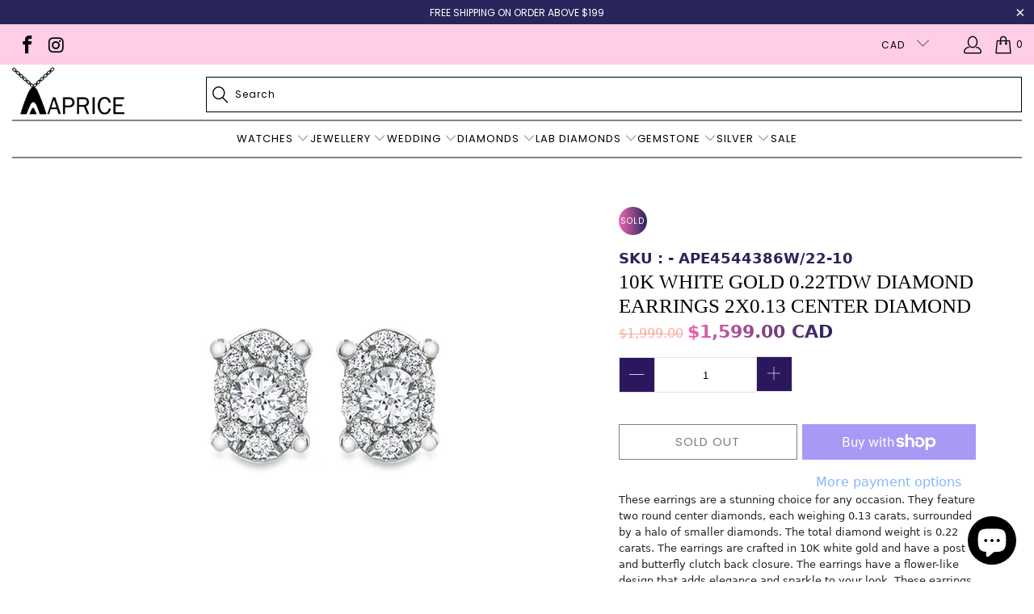

--- FILE ---
content_type: text/html; charset=utf-8
request_url: https://www.aaprice.com/products/10k-white-gold-0-22tdw-diamond-earrings-2x0-13-center-diamond
body_size: 47305
content:


 <!DOCTYPE html>
<html class="no-js no-touch" lang="en"> <head> <!-- Added by AVADA SEO Suite -->
	





<meta name="twitter:image" content="http://www.aaprice.com/cdn/shop/products/E4386W-22-10-9.jpg?v=1752472768">
    






	<!-- /Added by AVADA SEO Suite --> <meta charset="utf-8"> <meta http-equiv="cleartype" content="on"> <meta name="robots" content="index,follow"> <!-- Mobile Specific Metas --> <meta name="HandheldFriendly" content="True"> <meta name="MobileOptimized" content="320"> <meta name="viewport" content="width=device-width,initial-scale=1"> <meta name="theme-color" content="#ffffff"> <title>
      10K White Gold 0.22TDW Diamond Earrings 2X0.13 Center Diamond - AAPrice</title> <meta name="description" content="These earrings are a stunning choice for any occasion. They feature two round center diamonds, each weighing 0.13 carats, surrounded by a halo of smaller diamonds. The total diamond weight is 0.22 carats. The earrings are crafted in 10K white gold and have a post and butterfly clutch back closure. The earrings have a flower-like design that adds elegance and sparkle to your look. These earrings are a stunning choice for any occasion. They feature two round center diamonds, each weighing 0.13 carats, surrounded by a halo of smaller diamonds. The total diamond weight is 0.22 carats. The earrings are crafted in 10K white gold and have a post and butterfly clutch back closure. The earrings have a flower-like design that adds elegance and sparkle to your look."/> <!-- Preconnect Domains --> <link rel="preconnect" href="https://fonts.shopifycdn.com" /> <link rel="preconnect" href="https://cdn.shopify.com" /> <link rel="preconnect" href="https://v.shopify.com" /> <link rel="preconnect" href="https://cdn.shopifycloud.com" /> <link rel="preconnect" href="https://monorail-edge.shopifysvc.com"> <!-- fallback for browsers that don't support preconnect --> <link rel="dns-prefetch" href="https://fonts.shopifycdn.com" /> <link rel="dns-prefetch" href="https://cdn.shopify.com" /> <link rel="dns-prefetch" href="https://v.shopify.com" /> <link rel="dns-prefetch" href="https://cdn.shopifycloud.com" /> <link rel="dns-prefetch" href="https://monorail-edge.shopifysvc.com"> <!-- Preload Assets --> <link rel="preload" href="//www.aaprice.com/cdn/shop/t/23/assets/fancybox.css?v=10440325827102228901767851131" as="style"> <link rel="preload" href="//www.aaprice.com/cdn/shop/t/23/assets/styles.css?v=24625149138607637401767854275" as="style"> <!-- Stylesheet for Fancybox library --> <link href="//www.aaprice.com/cdn/shop/t/23/assets/fancybox.css?v=10440325827102228901767851131" rel="stylesheet" type="text/css" media="all" /> <!-- Stylesheets for Turbo --> <link href="//www.aaprice.com/cdn/shop/t/23/assets/styles.css?v=24625149138607637401767854275" rel="stylesheet" type="text/css" media="all" /> <script>
      window.lazySizesConfig = window.lazySizesConfig || {};

      lazySizesConfig.expand = 300;
      lazySizesConfig.loadHidden = false;

      /*! lazysizes - v5.2.2 - bgset plugin */
      !function(e,t){var a=function(){t(e.lazySizes),e.removeEventListener("lazyunveilread",a,!0)};t=t.bind(null,e,e.document),"object"==typeof module&&module.exports?t(require("lazysizes")):"function"==typeof define&&define.amd?define(["lazysizes"],t):e.lazySizes?a():e.addEventListener("lazyunveilread",a,!0)}(window,function(e,z,g){"use strict";var c,y,b,f,i,s,n,v,m;e.addEventListener&&(c=g.cfg,y=/\s+/g,b=/\s*\|\s+|\s+\|\s*/g,f=/^(.+?)(?:\s+\[\s*(.+?)\s*\])(?:\s+\[\s*(.+?)\s*\])?$/,i=/^\s*\(*\s*type\s*:\s*(.+?)\s*\)*\s*$/,s=/\(|\)|'/,n={contain:1,cover:1},v=function(e,t){var a;t&&((a=t.match(i))&&a[1]?e.setAttribute("type",a[1]):e.setAttribute("media",c.customMedia[t]||t))},m=function(e){var t,a,i,r;e.target._lazybgset&&(a=(t=e.target)._lazybgset,(i=t.currentSrc||t.src)&&((r=g.fire(a,"bgsetproxy",{src:i,useSrc:s.test(i)?JSON.stringify(i):i})).defaultPrevented||(a.style.backgroundImage="url("+r.detail.useSrc+")")),t._lazybgsetLoading&&(g.fire(a,"_lazyloaded",{},!1,!0),delete t._lazybgsetLoading))},addEventListener("lazybeforeunveil",function(e){var t,a,i,r,s,n,l,d,o,u;!e.defaultPrevented&&(t=e.target.getAttribute("data-bgset"))&&(o=e.target,(u=z.createElement("img")).alt="",u._lazybgsetLoading=!0,e.detail.firesLoad=!0,a=t,i=o,r=u,s=z.createElement("picture"),n=i.getAttribute(c.sizesAttr),l=i.getAttribute("data-ratio"),d=i.getAttribute("data-optimumx"),i._lazybgset&&i._lazybgset.parentNode==i&&i.removeChild(i._lazybgset),Object.defineProperty(r,"_lazybgset",{value:i,writable:!0}),Object.defineProperty(i,"_lazybgset",{value:s,writable:!0}),a=a.replace(y," ").split(b),s.style.display="none",r.className=c.lazyClass,1!=a.length||n||(n="auto"),a.forEach(function(e){var t,a=z.createElement("source");n&&"auto"!=n&&a.setAttribute("sizes",n),(t=e.match(f))?(a.setAttribute(c.srcsetAttr,t[1]),v(a,t[2]),v(a,t[3])):a.setAttribute(c.srcsetAttr,e),s.appendChild(a)}),n&&(r.setAttribute(c.sizesAttr,n),i.removeAttribute(c.sizesAttr),i.removeAttribute("sizes")),d&&r.setAttribute("data-optimumx",d),l&&r.setAttribute("data-ratio",l),s.appendChild(r),i.appendChild(s),setTimeout(function(){g.loader.unveil(u),g.rAF(function(){g.fire(u,"_lazyloaded",{},!0,!0),u.complete&&m({target:u})})}))}),z.addEventListener("load",m,!0),e.addEventListener("lazybeforesizes",function(e){var t,a,i,r;e.detail.instance==g&&e.target._lazybgset&&e.detail.dataAttr&&(t=e.target._lazybgset,i=t,r=(getComputedStyle(i)||{getPropertyValue:function(){}}).getPropertyValue("background-size"),!n[r]&&n[i.style.backgroundSize]&&(r=i.style.backgroundSize),n[a=r]&&(e.target._lazysizesParentFit=a,g.rAF(function(){e.target.setAttribute("data-parent-fit",a),e.target._lazysizesParentFit&&delete e.target._lazysizesParentFit})))},!0),z.documentElement.addEventListener("lazybeforesizes",function(e){var t,a;!e.defaultPrevented&&e.target._lazybgset&&e.detail.instance==g&&(e.detail.width=(t=e.target._lazybgset,a=g.gW(t,t.parentNode),(!t._lazysizesWidth||a>t._lazysizesWidth)&&(t._lazysizesWidth=a),t._lazysizesWidth))}))});

      /*! lazysizes - v5.2.2 */
      !function(e){var t=function(u,D,f){"use strict";var k,H;if(function(){var e;var t={lazyClass:"lazyload",loadedClass:"lazyloaded",loadingClass:"lazyloading",preloadClass:"lazypreload",errorClass:"lazyerror",autosizesClass:"lazyautosizes",srcAttr:"data-src",srcsetAttr:"data-srcset",sizesAttr:"data-sizes",minSize:40,customMedia:{},init:true,expFactor:1.5,hFac:.8,loadMode:2,loadHidden:true,ricTimeout:0,throttleDelay:125};H=u.lazySizesConfig||u.lazysizesConfig||{};for(e in t){if(!(e in H)){H[e]=t[e]}}}(),!D||!D.getElementsByClassName){return{init:function(){},cfg:H,noSupport:true}}var O=D.documentElement,a=u.HTMLPictureElement,P="addEventListener",$="getAttribute",q=u[P].bind(u),I=u.setTimeout,U=u.requestAnimationFrame||I,l=u.requestIdleCallback,j=/^picture$/i,r=["load","error","lazyincluded","_lazyloaded"],i={},G=Array.prototype.forEach,J=function(e,t){if(!i[t]){i[t]=new RegExp("(\\s|^)"+t+"(\\s|$)")}return i[t].test(e[$]("class")||"")&&i[t]},K=function(e,t){if(!J(e,t)){e.setAttribute("class",(e[$]("class")||"").trim()+" "+t)}},Q=function(e,t){var i;if(i=J(e,t)){e.setAttribute("class",(e[$]("class")||"").replace(i," "))}},V=function(t,i,e){var a=e?P:"removeEventListener";if(e){V(t,i)}r.forEach(function(e){t[a](e,i)})},X=function(e,t,i,a,r){var n=D.createEvent("Event");if(!i){i={}}i.instance=k;n.initEvent(t,!a,!r);n.detail=i;e.dispatchEvent(n);return n},Y=function(e,t){var i;if(!a&&(i=u.picturefill||H.pf)){if(t&&t.src&&!e[$]("srcset")){e.setAttribute("srcset",t.src)}i({reevaluate:true,elements:[e]})}else if(t&&t.src){e.src=t.src}},Z=function(e,t){return(getComputedStyle(e,null)||{})[t]},s=function(e,t,i){i=i||e.offsetWidth;while(i<H.minSize&&t&&!e._lazysizesWidth){i=t.offsetWidth;t=t.parentNode}return i},ee=function(){var i,a;var t=[];var r=[];var n=t;var s=function(){var e=n;n=t.length?r:t;i=true;a=false;while(e.length){e.shift()()}i=false};var e=function(e,t){if(i&&!t){e.apply(this,arguments)}else{n.push(e);if(!a){a=true;(D.hidden?I:U)(s)}}};e._lsFlush=s;return e}(),te=function(i,e){return e?function(){ee(i)}:function(){var e=this;var t=arguments;ee(function(){i.apply(e,t)})}},ie=function(e){var i;var a=0;var r=H.throttleDelay;var n=H.ricTimeout;var t=function(){i=false;a=f.now();e()};var s=l&&n>49?function(){l(t,{timeout:n});if(n!==H.ricTimeout){n=H.ricTimeout}}:te(function(){I(t)},true);return function(e){var t;if(e=e===true){n=33}if(i){return}i=true;t=r-(f.now()-a);if(t<0){t=0}if(e||t<9){s()}else{I(s,t)}}},ae=function(e){var t,i;var a=99;var r=function(){t=null;e()};var n=function(){var e=f.now()-i;if(e<a){I(n,a-e)}else{(l||r)(r)}};return function(){i=f.now();if(!t){t=I(n,a)}}},e=function(){var v,m,c,h,e;var y,z,g,p,C,b,A;var n=/^img$/i;var d=/^iframe$/i;var E="onscroll"in u&&!/(gle|ing)bot/.test(navigator.userAgent);var _=0;var w=0;var N=0;var M=-1;var x=function(e){N--;if(!e||N<0||!e.target){N=0}};var W=function(e){if(A==null){A=Z(D.body,"visibility")=="hidden"}return A||!(Z(e.parentNode,"visibility")=="hidden"&&Z(e,"visibility")=="hidden")};var S=function(e,t){var i;var a=e;var r=W(e);g-=t;b+=t;p-=t;C+=t;while(r&&(a=a.offsetParent)&&a!=D.body&&a!=O){r=(Z(a,"opacity")||1)>0;if(r&&Z(a,"overflow")!="visible"){i=a.getBoundingClientRect();r=C>i.left&&p<i.right&&b>i.top-1&&g<i.bottom+1}}return r};var t=function(){var e,t,i,a,r,n,s,l,o,u,f,c;var d=k.elements;if((h=H.loadMode)&&N<8&&(e=d.length)){t=0;M++;for(;t<e;t++){if(!d[t]||d[t]._lazyRace){continue}if(!E||k.prematureUnveil&&k.prematureUnveil(d[t])){R(d[t]);continue}if(!(l=d[t][$]("data-expand"))||!(n=l*1)){n=w}if(!u){u=!H.expand||H.expand<1?O.clientHeight>500&&O.clientWidth>500?500:370:H.expand;k._defEx=u;f=u*H.expFactor;c=H.hFac;A=null;if(w<f&&N<1&&M>2&&h>2&&!D.hidden){w=f;M=0}else if(h>1&&M>1&&N<6){w=u}else{w=_}}if(o!==n){y=innerWidth+n*c;z=innerHeight+n;s=n*-1;o=n}i=d[t].getBoundingClientRect();if((b=i.bottom)>=s&&(g=i.top)<=z&&(C=i.right)>=s*c&&(p=i.left)<=y&&(b||C||p||g)&&(H.loadHidden||W(d[t]))&&(m&&N<3&&!l&&(h<3||M<4)||S(d[t],n))){R(d[t]);r=true;if(N>9){break}}else if(!r&&m&&!a&&N<4&&M<4&&h>2&&(v[0]||H.preloadAfterLoad)&&(v[0]||!l&&(b||C||p||g||d[t][$](H.sizesAttr)!="auto"))){a=v[0]||d[t]}}if(a&&!r){R(a)}}};var i=ie(t);var B=function(e){var t=e.target;if(t._lazyCache){delete t._lazyCache;return}x(e);K(t,H.loadedClass);Q(t,H.loadingClass);V(t,L);X(t,"lazyloaded")};var a=te(B);var L=function(e){a({target:e.target})};var T=function(t,i){try{t.contentWindow.location.replace(i)}catch(e){t.src=i}};var F=function(e){var t;var i=e[$](H.srcsetAttr);if(t=H.customMedia[e[$]("data-media")||e[$]("media")]){e.setAttribute("media",t)}if(i){e.setAttribute("srcset",i)}};var s=te(function(t,e,i,a,r){var n,s,l,o,u,f;if(!(u=X(t,"lazybeforeunveil",e)).defaultPrevented){if(a){if(i){K(t,H.autosizesClass)}else{t.setAttribute("sizes",a)}}s=t[$](H.srcsetAttr);n=t[$](H.srcAttr);if(r){l=t.parentNode;o=l&&j.test(l.nodeName||"")}f=e.firesLoad||"src"in t&&(s||n||o);u={target:t};K(t,H.loadingClass);if(f){clearTimeout(c);c=I(x,2500);V(t,L,true)}if(o){G.call(l.getElementsByTagName("source"),F)}if(s){t.setAttribute("srcset",s)}else if(n&&!o){if(d.test(t.nodeName)){T(t,n)}else{t.src=n}}if(r&&(s||o)){Y(t,{src:n})}}if(t._lazyRace){delete t._lazyRace}Q(t,H.lazyClass);ee(function(){var e=t.complete&&t.naturalWidth>1;if(!f||e){if(e){K(t,"ls-is-cached")}B(u);t._lazyCache=true;I(function(){if("_lazyCache"in t){delete t._lazyCache}},9)}if(t.loading=="lazy"){N--}},true)});var R=function(e){if(e._lazyRace){return}var t;var i=n.test(e.nodeName);var a=i&&(e[$](H.sizesAttr)||e[$]("sizes"));var r=a=="auto";if((r||!m)&&i&&(e[$]("src")||e.srcset)&&!e.complete&&!J(e,H.errorClass)&&J(e,H.lazyClass)){return}t=X(e,"lazyunveilread").detail;if(r){re.updateElem(e,true,e.offsetWidth)}e._lazyRace=true;N++;s(e,t,r,a,i)};var r=ae(function(){H.loadMode=3;i()});var l=function(){if(H.loadMode==3){H.loadMode=2}r()};var o=function(){if(m){return}if(f.now()-e<999){I(o,999);return}m=true;H.loadMode=3;i();q("scroll",l,true)};return{_:function(){e=f.now();k.elements=D.getElementsByClassName(H.lazyClass);v=D.getElementsByClassName(H.lazyClass+" "+H.preloadClass);q("scroll",i,true);q("resize",i,true);q("pageshow",function(e){if(e.persisted){var t=D.querySelectorAll("."+H.loadingClass);if(t.length&&t.forEach){U(function(){t.forEach(function(e){if(e.complete){R(e)}})})}}});if(u.MutationObserver){new MutationObserver(i).observe(O,{childList:true,subtree:true,attributes:true})}else{O[P]("DOMNodeInserted",i,true);O[P]("DOMAttrModified",i,true);setInterval(i,999)}q("hashchange",i,true);["focus","mouseover","click","load","transitionend","animationend"].forEach(function(e){D[P](e,i,true)});if(/d$|^c/.test(D.readyState)){o()}else{q("load",o);D[P]("DOMContentLoaded",i);I(o,2e4)}if(k.elements.length){t();ee._lsFlush()}else{i()}},checkElems:i,unveil:R,_aLSL:l}}(),re=function(){var i;var n=te(function(e,t,i,a){var r,n,s;e._lazysizesWidth=a;a+="px";e.setAttribute("sizes",a);if(j.test(t.nodeName||"")){r=t.getElementsByTagName("source");for(n=0,s=r.length;n<s;n++){r[n].setAttribute("sizes",a)}}if(!i.detail.dataAttr){Y(e,i.detail)}});var a=function(e,t,i){var a;var r=e.parentNode;if(r){i=s(e,r,i);a=X(e,"lazybeforesizes",{width:i,dataAttr:!!t});if(!a.defaultPrevented){i=a.detail.width;if(i&&i!==e._lazysizesWidth){n(e,r,a,i)}}}};var e=function(){var e;var t=i.length;if(t){e=0;for(;e<t;e++){a(i[e])}}};var t=ae(e);return{_:function(){i=D.getElementsByClassName(H.autosizesClass);q("resize",t)},checkElems:t,updateElem:a}}(),t=function(){if(!t.i&&D.getElementsByClassName){t.i=true;re._();e._()}};return I(function(){H.init&&t()}),k={cfg:H,autoSizer:re,loader:e,init:t,uP:Y,aC:K,rC:Q,hC:J,fire:X,gW:s,rAF:ee}}(e,e.document,Date);e.lazySizes=t,"object"==typeof module&&module.exports&&(module.exports=t)}("undefined"!=typeof window?window:{});</script> <!-- Icons --> <link rel="shortcut icon" type="image/x-icon" href="//www.aaprice.com/cdn/shop/files/Favion_180x180.png?v=1676914085"> <link rel="apple-touch-icon" href="//www.aaprice.com/cdn/shop/files/Favion_180x180.png?v=1676914085"/> <link rel="apple-touch-icon" sizes="57x57" href="//www.aaprice.com/cdn/shop/files/Favion_57x57.png?v=1676914085"/> <link rel="apple-touch-icon" sizes="60x60" href="//www.aaprice.com/cdn/shop/files/Favion_60x60.png?v=1676914085"/> <link rel="apple-touch-icon" sizes="72x72" href="//www.aaprice.com/cdn/shop/files/Favion_72x72.png?v=1676914085"/> <link rel="apple-touch-icon" sizes="76x76" href="//www.aaprice.com/cdn/shop/files/Favion_76x76.png?v=1676914085"/> <link rel="apple-touch-icon" sizes="114x114" href="//www.aaprice.com/cdn/shop/files/Favion_114x114.png?v=1676914085"/> <link rel="apple-touch-icon" sizes="180x180" href="//www.aaprice.com/cdn/shop/files/Favion_180x180.png?v=1676914085"/> <link rel="apple-touch-icon" sizes="228x228" href="//www.aaprice.com/cdn/shop/files/Favion_228x228.png?v=1676914085"/> <link rel="canonical" href="https://www.aaprice.com/products/10k-white-gold-0-22tdw-diamond-earrings-2x0-13-center-diamond"/> <script src="//www.aaprice.com/cdn/shop/t/23/assets/jquery.min.js?v=81049236547974671631767851131" defer></script> <script type="text/javascript" src="/services/javascripts/currencies.js" async data-no-instant></script> <script src="//www.aaprice.com/cdn/shop/t/23/assets/currencies.js?v=63035159355332271981767851131" defer></script> <script>
      window.PXUTheme = window.PXUTheme || {};
      window.PXUTheme.version = '8.0.1';
      window.PXUTheme.name = 'Turbo';</script>
    


    
<template id="price-ui"><span class="price " data-price></span><span class="compare-at-price" data-compare-at-price></span><span class="unit-pricing" data-unit-pricing></span></template> <template id="price-ui-badge"><div class="price-ui-badge__sticker price-ui-badge__sticker--"> <span class="price-ui-badge__sticker-text" data-badge></span></div></template> <template id="price-ui__price"><span class="money" data-price></span></template> <template id="price-ui__price-range"><span class="price-min" data-price-min><span class="money" data-price></span></span> - <span class="price-max" data-price-max><span class="money" data-price></span></span></template> <template id="price-ui__unit-pricing"><span class="unit-quantity" data-unit-quantity></span> | <span class="unit-price" data-unit-price><span class="money" data-price></span></span> / <span class="unit-measurement" data-unit-measurement></span></template> <template id="price-ui-badge__percent-savings-range">Save up to <span data-price-percent></span>%</template> <template id="price-ui-badge__percent-savings">Save <span data-price-percent></span>%</template> <template id="price-ui-badge__price-savings-range">Save up to <span class="money" data-price></span></template> <template id="price-ui-badge__price-savings">Save <span class="money" data-price></span></template> <template id="price-ui-badge__on-sale">Sale</template> <template id="price-ui-badge__sold-out">Sold out</template> <template id="price-ui-badge__in-stock">In stock</template> <script>
      
window.PXUTheme = window.PXUTheme || {};


window.PXUTheme.theme_settings = {};
window.PXUTheme.currency = {};
window.PXUTheme.routes = window.PXUTheme.routes || {};


window.PXUTheme.theme_settings.display_tos_checkbox = true;
window.PXUTheme.theme_settings.go_to_checkout = true;
window.PXUTheme.theme_settings.cart_action = "ajax";
window.PXUTheme.theme_settings.cart_shipping_calculator = false;


window.PXUTheme.theme_settings.collection_swatches = true;
window.PXUTheme.theme_settings.collection_secondary_image = false;


window.PXUTheme.currency.show_multiple_currencies = true;
window.PXUTheme.currency.shop_currency = "CAD";
window.PXUTheme.currency.default_currency = "CAD";
window.PXUTheme.currency.display_format = "money_with_currency_format";
window.PXUTheme.currency.money_format = "${{amount}} CAD";
window.PXUTheme.currency.money_format_no_currency = "${{amount}}";
window.PXUTheme.currency.money_format_currency = "${{amount}} CAD";
window.PXUTheme.currency.native_multi_currency = true;
window.PXUTheme.currency.iso_code = "CAD";
window.PXUTheme.currency.symbol = "$";


window.PXUTheme.theme_settings.display_inventory_left = false;
window.PXUTheme.theme_settings.inventory_threshold = 10;
window.PXUTheme.theme_settings.limit_quantity = false;


window.PXUTheme.theme_settings.menu_position = null;


window.PXUTheme.theme_settings.newsletter_popup = false;
window.PXUTheme.theme_settings.newsletter_popup_days = "2";
window.PXUTheme.theme_settings.newsletter_popup_mobile = false;
window.PXUTheme.theme_settings.newsletter_popup_seconds = 0;


window.PXUTheme.theme_settings.pagination_type = "basic_pagination";


window.PXUTheme.theme_settings.enable_shopify_collection_badges = false;
window.PXUTheme.theme_settings.quick_shop_thumbnail_position = "bottom-thumbnails";
window.PXUTheme.theme_settings.product_form_style = "select";
window.PXUTheme.theme_settings.sale_banner_enabled = true;
window.PXUTheme.theme_settings.display_savings = true;
window.PXUTheme.theme_settings.display_sold_out_price = false;
window.PXUTheme.theme_settings.free_text = "Free";
window.PXUTheme.theme_settings.video_looping = null;
window.PXUTheme.theme_settings.quick_shop_style = "popup";
window.PXUTheme.theme_settings.hover_enabled = false;


window.PXUTheme.routes.cart_url = "/cart";
window.PXUTheme.routes.root_url = "/";
window.PXUTheme.routes.search_url = "/search";
window.PXUTheme.routes.all_products_collection_url = "/collections/all";


window.PXUTheme.theme_settings.image_loading_style = "blur-up";


window.PXUTheme.theme_settings.search_option = "product";
window.PXUTheme.theme_settings.search_items_to_display = 5;
window.PXUTheme.theme_settings.enable_autocomplete = true;


window.PXUTheme.theme_settings.page_dots_enabled = true;
window.PXUTheme.theme_settings.slideshow_arrow_size = "bold";


window.PXUTheme.theme_settings.quick_shop_enabled = false;


window.PXUTheme.translation = {};


window.PXUTheme.translation.agree_to_terms_warning = "You must agree with the terms and conditions to checkout.";
window.PXUTheme.translation.one_item_left = "item left";
window.PXUTheme.translation.items_left_text = "items left";
window.PXUTheme.translation.cart_savings_text = "Total Savings";
window.PXUTheme.translation.cart_discount_text = "Discount";
window.PXUTheme.translation.cart_subtotal_text = "Subtotal";
window.PXUTheme.translation.cart_remove_text = "Remove";
window.PXUTheme.translation.cart_free_text = "Free";


window.PXUTheme.translation.newsletter_success_text = "Thank you for joining our mailing list!";


window.PXUTheme.translation.notify_email = "Enter your email address...";
window.PXUTheme.translation.notify_email_value = "Translation missing: en.contact.fields.email";
window.PXUTheme.translation.notify_email_send = "Send";
window.PXUTheme.translation.notify_message_first = "Please notify me when ";
window.PXUTheme.translation.notify_message_last = " becomes available - ";
window.PXUTheme.translation.notify_success_text = "Thanks! We will notify you when this product becomes available!";


window.PXUTheme.translation.add_to_cart = "Add to Cart";
window.PXUTheme.translation.coming_soon_text = "Coming Soon";
window.PXUTheme.translation.sold_out_text = "Sold Out";
window.PXUTheme.translation.sale_text = "Sale";
window.PXUTheme.translation.savings_text = "You Save";
window.PXUTheme.translation.from_text = "from";
window.PXUTheme.translation.new_text = "New";
window.PXUTheme.translation.pre_order_text = "Pre-Order";
window.PXUTheme.translation.unavailable_text = "Unavailable";


window.PXUTheme.translation.all_results = "View all results";
window.PXUTheme.translation.no_results = "Sorry, no results!";


window.PXUTheme.media_queries = {};
window.PXUTheme.media_queries.small = window.matchMedia( "(max-width: 480px)" );
window.PXUTheme.media_queries.medium = window.matchMedia( "(max-width: 798px)" );
window.PXUTheme.media_queries.large = window.matchMedia( "(min-width: 799px)" );
window.PXUTheme.media_queries.larger = window.matchMedia( "(min-width: 960px)" );
window.PXUTheme.media_queries.xlarge = window.matchMedia( "(min-width: 1200px)" );
window.PXUTheme.media_queries.ie10 = window.matchMedia( "all and (-ms-high-contrast: none), (-ms-high-contrast: active)" );
window.PXUTheme.media_queries.tablet = window.matchMedia( "only screen and (min-width: 799px) and (max-width: 1024px)" );
window.PXUTheme.media_queries.mobile_and_tablet = window.matchMedia( "(max-width: 1024px)" );</script> <script src="//www.aaprice.com/cdn/shop/t/23/assets/vendors.js?v=51772124549495699811767851131" defer></script> <script src="//www.aaprice.com/cdn/shop/t/23/assets/sections.js?v=119162001468583804241767851131" defer></script> <script src="//www.aaprice.com/cdn/shop/t/23/assets/utilities.js?v=109419349990852918661767851131" defer></script> <script src="//www.aaprice.com/cdn/shop/t/23/assets/app.js?v=127419284496061993481767851131" defer></script> <script src="//www.aaprice.com/cdn/shop/t/23/assets/instantclick.min.js?v=20092422000980684151767851131" data-no-instant defer></script> <script data-no-instant>
        window.addEventListener('DOMContentLoaded', function() {

          function inIframe() {
            try {
              return window.self !== window.top;
            } catch (e) {
              return true;
            }
          }

          if (!inIframe()){
            InstantClick.on('change', function() {

              $('head script[src*="shopify"]').each(function() {
                var script = document.createElement('script');
                script.type = 'text/javascript';
                script.src = $(this).attr('src');

                $('body').append(script);
              });

              $('body').removeClass('fancybox-active');
              $.fancybox.destroy();

              InstantClick.init();

            });
          }
        });</script> <script></script> <script>window.performance && window.performance.mark && window.performance.mark('shopify.content_for_header.start');</script><meta name="google-site-verification" content="TR3k1vtB-lgD2OvZNm52uWBX2MX0qxvmOGyFY9whklw">
<meta id="shopify-digital-wallet" name="shopify-digital-wallet" content="/5806325850/digital_wallets/dialog">
<meta name="shopify-checkout-api-token" content="3e79dd05d03b4750c2eec153cfad8fb7">
<meta id="in-context-paypal-metadata" data-shop-id="5806325850" data-venmo-supported="false" data-environment="production" data-locale="en_US" data-paypal-v4="true" data-currency="CAD">
<link rel="alternate" type="application/json+oembed" href="https://www.aaprice.com/products/10k-white-gold-0-22tdw-diamond-earrings-2x0-13-center-diamond.oembed">
<script async="async" src="/checkouts/internal/preloads.js?locale=en-US"></script>
<link rel="preconnect" href="https://shop.app" crossorigin="anonymous">
<script async="async" src="https://shop.app/checkouts/internal/preloads.js?locale=en-US&shop_id=5806325850" crossorigin="anonymous"></script>
<script id="apple-pay-shop-capabilities" type="application/json">{"shopId":5806325850,"countryCode":"CA","currencyCode":"CAD","merchantCapabilities":["supports3DS"],"merchantId":"gid:\/\/shopify\/Shop\/5806325850","merchantName":"AAPrice","requiredBillingContactFields":["postalAddress","email","phone"],"requiredShippingContactFields":["postalAddress","email","phone"],"shippingType":"shipping","supportedNetworks":["visa","masterCard","amex","discover","interac","jcb"],"total":{"type":"pending","label":"AAPrice","amount":"1.00"},"shopifyPaymentsEnabled":true,"supportsSubscriptions":true}</script>
<script id="shopify-features" type="application/json">{"accessToken":"3e79dd05d03b4750c2eec153cfad8fb7","betas":["rich-media-storefront-analytics"],"domain":"www.aaprice.com","predictiveSearch":true,"shopId":5806325850,"locale":"en"}</script>
<script>var Shopify = Shopify || {};
Shopify.shop = "aaprice.myshopify.com";
Shopify.locale = "en";
Shopify.currency = {"active":"CAD","rate":"1.0"};
Shopify.country = "US";
Shopify.theme = {"name":"Copy of theme-export-www-aaprice-com-feb-dev","id":146882723993,"schema_name":"Turbo","schema_version":"8.0.1","theme_store_id":null,"role":"main"};
Shopify.theme.handle = "null";
Shopify.theme.style = {"id":null,"handle":null};
Shopify.cdnHost = "www.aaprice.com/cdn";
Shopify.routes = Shopify.routes || {};
Shopify.routes.root = "/";</script>
<script type="module">!function(o){(o.Shopify=o.Shopify||{}).modules=!0}(window);</script>
<script>!function(o){function n(){var o=[];function n(){o.push(Array.prototype.slice.apply(arguments))}return n.q=o,n}var t=o.Shopify=o.Shopify||{};t.loadFeatures=n(),t.autoloadFeatures=n()}(window);</script>
<script>
  window.ShopifyPay = window.ShopifyPay || {};
  window.ShopifyPay.apiHost = "shop.app\/pay";
  window.ShopifyPay.redirectState = null;
</script>
<script id="shop-js-analytics" type="application/json">{"pageType":"product"}</script>
<script defer="defer" async type="module" src="//www.aaprice.com/cdn/shopifycloud/shop-js/modules/v2/client.init-shop-cart-sync_C5BV16lS.en.esm.js"></script>
<script defer="defer" async type="module" src="//www.aaprice.com/cdn/shopifycloud/shop-js/modules/v2/chunk.common_CygWptCX.esm.js"></script>
<script type="module">
  await import("//www.aaprice.com/cdn/shopifycloud/shop-js/modules/v2/client.init-shop-cart-sync_C5BV16lS.en.esm.js");
await import("//www.aaprice.com/cdn/shopifycloud/shop-js/modules/v2/chunk.common_CygWptCX.esm.js");

  window.Shopify.SignInWithShop?.initShopCartSync?.({"fedCMEnabled":true,"windoidEnabled":true});

</script>
<script>
  window.Shopify = window.Shopify || {};
  if (!window.Shopify.featureAssets) window.Shopify.featureAssets = {};
  window.Shopify.featureAssets['shop-js'] = {"shop-cart-sync":["modules/v2/client.shop-cart-sync_ZFArdW7E.en.esm.js","modules/v2/chunk.common_CygWptCX.esm.js"],"init-fed-cm":["modules/v2/client.init-fed-cm_CmiC4vf6.en.esm.js","modules/v2/chunk.common_CygWptCX.esm.js"],"shop-cash-offers":["modules/v2/client.shop-cash-offers_DOA2yAJr.en.esm.js","modules/v2/chunk.common_CygWptCX.esm.js","modules/v2/chunk.modal_D71HUcav.esm.js"],"shop-button":["modules/v2/client.shop-button_tlx5R9nI.en.esm.js","modules/v2/chunk.common_CygWptCX.esm.js"],"shop-toast-manager":["modules/v2/client.shop-toast-manager_ClPi3nE9.en.esm.js","modules/v2/chunk.common_CygWptCX.esm.js"],"init-shop-cart-sync":["modules/v2/client.init-shop-cart-sync_C5BV16lS.en.esm.js","modules/v2/chunk.common_CygWptCX.esm.js"],"avatar":["modules/v2/client.avatar_BTnouDA3.en.esm.js"],"init-windoid":["modules/v2/client.init-windoid_sURxWdc1.en.esm.js","modules/v2/chunk.common_CygWptCX.esm.js"],"init-shop-email-lookup-coordinator":["modules/v2/client.init-shop-email-lookup-coordinator_B8hsDcYM.en.esm.js","modules/v2/chunk.common_CygWptCX.esm.js"],"pay-button":["modules/v2/client.pay-button_FdsNuTd3.en.esm.js","modules/v2/chunk.common_CygWptCX.esm.js"],"shop-login-button":["modules/v2/client.shop-login-button_C5VAVYt1.en.esm.js","modules/v2/chunk.common_CygWptCX.esm.js","modules/v2/chunk.modal_D71HUcav.esm.js"],"init-customer-accounts-sign-up":["modules/v2/client.init-customer-accounts-sign-up_CPSyQ0Tj.en.esm.js","modules/v2/client.shop-login-button_C5VAVYt1.en.esm.js","modules/v2/chunk.common_CygWptCX.esm.js","modules/v2/chunk.modal_D71HUcav.esm.js"],"init-shop-for-new-customer-accounts":["modules/v2/client.init-shop-for-new-customer-accounts_ChsxoAhi.en.esm.js","modules/v2/client.shop-login-button_C5VAVYt1.en.esm.js","modules/v2/chunk.common_CygWptCX.esm.js","modules/v2/chunk.modal_D71HUcav.esm.js"],"init-customer-accounts":["modules/v2/client.init-customer-accounts_DxDtT_ad.en.esm.js","modules/v2/client.shop-login-button_C5VAVYt1.en.esm.js","modules/v2/chunk.common_CygWptCX.esm.js","modules/v2/chunk.modal_D71HUcav.esm.js"],"shop-follow-button":["modules/v2/client.shop-follow-button_Cva4Ekp9.en.esm.js","modules/v2/chunk.common_CygWptCX.esm.js","modules/v2/chunk.modal_D71HUcav.esm.js"],"checkout-modal":["modules/v2/client.checkout-modal_BPM8l0SH.en.esm.js","modules/v2/chunk.common_CygWptCX.esm.js","modules/v2/chunk.modal_D71HUcav.esm.js"],"lead-capture":["modules/v2/client.lead-capture_Bi8yE_yS.en.esm.js","modules/v2/chunk.common_CygWptCX.esm.js","modules/v2/chunk.modal_D71HUcav.esm.js"],"shop-login":["modules/v2/client.shop-login_D6lNrXab.en.esm.js","modules/v2/chunk.common_CygWptCX.esm.js","modules/v2/chunk.modal_D71HUcav.esm.js"],"payment-terms":["modules/v2/client.payment-terms_CZxnsJam.en.esm.js","modules/v2/chunk.common_CygWptCX.esm.js","modules/v2/chunk.modal_D71HUcav.esm.js"]};
</script>
<script>(function() {
  var isLoaded = false;
  function asyncLoad() {
    if (isLoaded) return;
    isLoaded = true;
    var urls = ["https:\/\/sdks.automizely.com\/conversions\/v1\/conversions.js?app_connection_id=8919a57f7d2e4265b8eefa5a74d82ef4\u0026mapped_org_id=5ecbd5ed56f861bc9228a849c39201d7_v1\u0026shop=aaprice.myshopify.com","https:\/\/app.carecart.io\/api\/abandoned-cart\/js-script?shop=aaprice.myshopify.com","https:\/\/seo.apps.avada.io\/scripttag\/avada-seo-installed.js?shop=aaprice.myshopify.com","https:\/\/cloudsearch-1f874.kxcdn.com\/shopify.js?filtersEnabled=1\u0026shop=aaprice.myshopify.com"];
    for (var i = 0; i <urls.length; i++) {
      var s = document.createElement('script');
      s.type = 'text/javascript';
      s.async = true;
      s.src = urls[i];
      var x = document.getElementsByTagName('script')[0];
      x.parentNode.insertBefore(s, x);
    }
  };
  if(window.attachEvent) {
    window.attachEvent('onload', asyncLoad);
  } else {
    window.addEventListener('load', asyncLoad, false);
  }
})();</script>
<script id="__st">var __st={"a":5806325850,"offset":-18000,"reqid":"6fe9c269-9073-45ad-af4d-2abe17e6ef53-1768852651","pageurl":"www.aaprice.com\/products\/10k-white-gold-0-22tdw-diamond-earrings-2x0-13-center-diamond","u":"80d18b2f9065","p":"product","rtyp":"product","rid":7710344937625};</script>
<script>window.ShopifyPaypalV4VisibilityTracking = true;</script>
<script id="captcha-bootstrap">!function(){'use strict';const t='contact',e='account',n='new_comment',o=[[t,t],['blogs',n],['comments',n],[t,'customer']],c=[[e,'customer_login'],[e,'guest_login'],[e,'recover_customer_password'],[e,'create_customer']],r=t=>t.map((([t,e])=>`form[action*='/${t}']:not([data-nocaptcha='true']) input[name='form_type'][value='${e}']`)).join(','),a=t=>()=>t?[...document.querySelectorAll(t)].map((t=>t.form)):[];function s(){const t=[...o],e=r(t);return a(e)}const i='password',u='form_key',d=['recaptcha-v3-token','g-recaptcha-response','h-captcha-response',i],f=()=>{try{return window.sessionStorage}catch{return}},m='__shopify_v',_=t=>t.elements[u];function p(t,e,n=!1){try{const o=window.sessionStorage,c=JSON.parse(o.getItem(e)),{data:r}=function(t){const{data:e,action:n}=t;return t[m]||n?{data:e,action:n}:{data:t,action:n}}(c);for(const[e,n]of Object.entries(r))t.elements[e]&&(t.elements[e].value=n);n&&o.removeItem(e)}catch(o){console.error('form repopulation failed',{error:o})}}const l='form_type',E='cptcha';function T(t){t.dataset[E]=!0}const w=window,h=w.document,L='Shopify',v='ce_forms',y='captcha';let A=!1;((t,e)=>{const n=(g='f06e6c50-85a8-45c8-87d0-21a2b65856fe',I='https://cdn.shopify.com/shopifycloud/storefront-forms-hcaptcha/ce_storefront_forms_captcha_hcaptcha.v1.5.2.iife.js',D={infoText:'Protected by hCaptcha',privacyText:'Privacy',termsText:'Terms'},(t,e,n)=>{const o=w[L][v],c=o.bindForm;if(c)return c(t,g,e,D).then(n);var r;o.q.push([[t,g,e,D],n]),r=I,A||(h.body.append(Object.assign(h.createElement('script'),{id:'captcha-provider',async:!0,src:r})),A=!0)});var g,I,D;w[L]=w[L]||{},w[L][v]=w[L][v]||{},w[L][v].q=[],w[L][y]=w[L][y]||{},w[L][y].protect=function(t,e){n(t,void 0,e),T(t)},Object.freeze(w[L][y]),function(t,e,n,w,h,L){const[v,y,A,g]=function(t,e,n){const i=e?o:[],u=t?c:[],d=[...i,...u],f=r(d),m=r(i),_=r(d.filter((([t,e])=>n.includes(e))));return[a(f),a(m),a(_),s()]}(w,h,L),I=t=>{const e=t.target;return e instanceof HTMLFormElement?e:e&&e.form},D=t=>v().includes(t);t.addEventListener('submit',(t=>{const e=I(t);if(!e)return;const n=D(e)&&!e.dataset.hcaptchaBound&&!e.dataset.recaptchaBound,o=_(e),c=g().includes(e)&&(!o||!o.value);(n||c)&&t.preventDefault(),c&&!n&&(function(t){try{if(!f())return;!function(t){const e=f();if(!e)return;const n=_(t);if(!n)return;const o=n.value;o&&e.removeItem(o)}(t);const e=Array.from(Array(32),(()=>Math.random().toString(36)[2])).join('');!function(t,e){_(t)||t.append(Object.assign(document.createElement('input'),{type:'hidden',name:u})),t.elements[u].value=e}(t,e),function(t,e){const n=f();if(!n)return;const o=[...t.querySelectorAll(`input[type='${i}']`)].map((({name:t})=>t)),c=[...d,...o],r={};for(const[a,s]of new FormData(t).entries())c.includes(a)||(r[a]=s);n.setItem(e,JSON.stringify({[m]:1,action:t.action,data:r}))}(t,e)}catch(e){console.error('failed to persist form',e)}}(e),e.submit())}));const S=(t,e)=>{t&&!t.dataset[E]&&(n(t,e.some((e=>e===t))),T(t))};for(const o of['focusin','change'])t.addEventListener(o,(t=>{const e=I(t);D(e)&&S(e,y())}));const B=e.get('form_key'),M=e.get(l),P=B&&M;t.addEventListener('DOMContentLoaded',(()=>{const t=y();if(P)for(const e of t)e.elements[l].value===M&&p(e,B);[...new Set([...A(),...v().filter((t=>'true'===t.dataset.shopifyCaptcha))])].forEach((e=>S(e,t)))}))}(h,new URLSearchParams(w.location.search),n,t,e,['guest_login'])})(!0,!0)}();</script>
<script integrity="sha256-4kQ18oKyAcykRKYeNunJcIwy7WH5gtpwJnB7kiuLZ1E=" data-source-attribution="shopify.loadfeatures" defer="defer" src="//www.aaprice.com/cdn/shopifycloud/storefront/assets/storefront/load_feature-a0a9edcb.js" crossorigin="anonymous"></script>
<script crossorigin="anonymous" defer="defer" src="//www.aaprice.com/cdn/shopifycloud/storefront/assets/shopify_pay/storefront-65b4c6d7.js?v=20250812"></script>
<script data-source-attribution="shopify.dynamic_checkout.dynamic.init">var Shopify=Shopify||{};Shopify.PaymentButton=Shopify.PaymentButton||{isStorefrontPortableWallets:!0,init:function(){window.Shopify.PaymentButton.init=function(){};var t=document.createElement("script");t.src="https://www.aaprice.com/cdn/shopifycloud/portable-wallets/latest/portable-wallets.en.js",t.type="module",document.head.appendChild(t)}};
</script>
<script data-source-attribution="shopify.dynamic_checkout.buyer_consent">
  function portableWalletsHideBuyerConsent(e){var t=document.getElementById("shopify-buyer-consent"),n=document.getElementById("shopify-subscription-policy-button");t&&n&&(t.classList.add("hidden"),t.setAttribute("aria-hidden","true"),n.removeEventListener("click",e))}function portableWalletsShowBuyerConsent(e){var t=document.getElementById("shopify-buyer-consent"),n=document.getElementById("shopify-subscription-policy-button");t&&n&&(t.classList.remove("hidden"),t.removeAttribute("aria-hidden"),n.addEventListener("click",e))}window.Shopify?.PaymentButton&&(window.Shopify.PaymentButton.hideBuyerConsent=portableWalletsHideBuyerConsent,window.Shopify.PaymentButton.showBuyerConsent=portableWalletsShowBuyerConsent);
</script>
<script>
  function portableWalletsCleanup(e){e&&e.src&&console.error("Failed to load portable wallets script "+e.src);var t=document.querySelectorAll("shopify-accelerated-checkout .shopify-payment-button__skeleton, shopify-accelerated-checkout-cart .wallet-cart-button__skeleton"),e=document.getElementById("shopify-buyer-consent");for(let e=0;e<t.length;e++)t[e].remove();e&&e.remove()}function portableWalletsNotLoadedAsModule(e){e instanceof ErrorEvent&&"string"==typeof e.message&&e.message.includes("import.meta")&&"string"==typeof e.filename&&e.filename.includes("portable-wallets")&&(window.removeEventListener("error",portableWalletsNotLoadedAsModule),window.Shopify.PaymentButton.failedToLoad=e,"loading"===document.readyState?document.addEventListener("DOMContentLoaded",window.Shopify.PaymentButton.init):window.Shopify.PaymentButton.init())}window.addEventListener("error",portableWalletsNotLoadedAsModule);
</script>

<script type="module" src="https://www.aaprice.com/cdn/shopifycloud/portable-wallets/latest/portable-wallets.en.js" onError="portableWalletsCleanup(this)" crossorigin="anonymous"></script>
<script nomodule>
  document.addEventListener("DOMContentLoaded", portableWalletsCleanup);
</script>

<link id="shopify-accelerated-checkout-styles" rel="stylesheet" media="screen" href="https://www.aaprice.com/cdn/shopifycloud/portable-wallets/latest/accelerated-checkout-backwards-compat.css" crossorigin="anonymous">
<style id="shopify-accelerated-checkout-cart">
        #shopify-buyer-consent {
  margin-top: 1em;
  display: inline-block;
  width: 100%;
}

#shopify-buyer-consent.hidden {
  display: none;
}

#shopify-subscription-policy-button {
  background: none;
  border: none;
  padding: 0;
  text-decoration: underline;
  font-size: inherit;
  cursor: pointer;
}

#shopify-subscription-policy-button::before {
  box-shadow: none;
}

      </style>

<script>window.performance && window.performance.mark && window.performance.mark('shopify.content_for_header.end');</script>

    

<meta name="author" content="AAPrice">
<meta property="og:url" content="https://www.aaprice.com/products/10k-white-gold-0-22tdw-diamond-earrings-2x0-13-center-diamond">
<meta property="og:site_name" content="AAPrice"> <meta property="og:type" content="product"> <meta property="og:title" content="10K White Gold 0.22TDW Diamond Earrings 2X0.13 Center Diamond"> <meta property="og:image" content="https://www.aaprice.com/cdn/shop/products/E4386W-22-10-9_600x.jpg?v=1752472768"> <meta property="og:image:secure_url" content="https://www.aaprice.com/cdn/shop/products/E4386W-22-10-9_600x.jpg?v=1752472768"> <meta property="og:image:width" content="800"> <meta property="og:image:height" content="800"> <meta property="product:price:amount" content="1,599.00"> <meta property="product:price:currency" content="CAD"> <meta property="og:description" content="These earrings are a stunning choice for any occasion. They feature two round center diamonds, each weighing 0.13 carats, surrounded by a halo of smaller diamonds. The total diamond weight is 0.22 carats. The earrings are crafted in 10K white gold and have a post and butterfly clutch back closure. The earrings have a flower-like design that adds elegance and sparkle to your look. These earrings are a stunning choice for any occasion. They feature two round center diamonds, each weighing 0.13 carats, surrounded by a halo of smaller diamonds. The total diamond weight is 0.22 carats. The earrings are crafted in 10K white gold and have a post and butterfly clutch back closure. The earrings have a flower-like design that adds elegance and sparkle to your look.">




<meta name="twitter:card" content="summary"> <meta name="twitter:title" content="10K White Gold 0.22TDW Diamond Earrings 2X0.13 Center Diamond"> <meta name="twitter:description" content="These earrings are a stunning choice for any occasion. They feature two round center diamonds, each weighing 0.13 carats, surrounded by a halo of smaller diamonds. The total diamond weight is 0.22 carats. The earrings are crafted in 10K white gold and have a post and butterfly clutch back closure. The earrings have a flower-like design that adds elegance and sparkle to your look.
These earrings are a stunning choice for any occasion. They feature two round center diamonds, each weighing 0.13 carats, surrounded by a halo of smaller diamonds. The total diamond weight is 0.22 carats. The earrings are crafted in 10K white gold and have a post and butterfly clutch back closure. The earrings have a flower-like design that adds elegance and sparkle to your look.

"> <meta name="twitter:image" content="https://www.aaprice.com/cdn/shop/products/E4386W-22-10-9_240x.jpg?v=1752472768"> <meta name="twitter:image:width" content="240"> <meta name="twitter:image:height" content="240"> <meta name="twitter:image:alt" content="10K White Gold 0.22TDW Diamond Earrings 2X0.13 Center Diamond"> <!-- Google tag (gtag.js) --> <script async src="https://www.googletagmanager.com/gtag/js?id=G-4JBM2F975H"></script> <script>
      window.dataLayer = window.dataLayer || [];
      function gtag(){dataLayer.push(arguments);}
      gtag('js', new Date());
    
      gtag('config', 'G-4JBM2F975H');</script>



<script type="text/javascript"> (function(c,l,a,r,i,t,y){ c[a]=c[a]||function(){(c[a].q=c[a].q||[]).push(arguments)}; t=l.createElement(r);t.async=1;t.src="https://www.clarity.ms/tag/"+i; y=l.getElementsByTagName(r)[0];y.parentNode.insertBefore(t,y); })(window, document, "clarity", "script", "tnvsypqyor");</script><!-- BEGIN app block: shopify://apps/judge-me-reviews/blocks/judgeme_core/61ccd3b1-a9f2-4160-9fe9-4fec8413e5d8 --><!-- Start of Judge.me Core -->






<link rel="dns-prefetch" href="https://cdnwidget.judge.me">
<link rel="dns-prefetch" href="https://cdn.judge.me">
<link rel="dns-prefetch" href="https://cdn1.judge.me">
<link rel="dns-prefetch" href="https://api.judge.me">

<script data-cfasync='false' class='jdgm-settings-script'>window.jdgmSettings={"pagination":5,"disable_web_reviews":true,"badge_no_review_text":"No reviews","badge_n_reviews_text":"{{ n }} review/reviews","hide_badge_preview_if_no_reviews":true,"badge_hide_text":false,"enforce_center_preview_badge":false,"widget_title":"Customer Reviews","widget_open_form_text":"Write a review","widget_close_form_text":"Cancel review","widget_refresh_page_text":"Refresh page","widget_summary_text":"Based on {{ number_of_reviews }} review/reviews","widget_no_review_text":"Be the first to write a review","widget_name_field_text":"Display name","widget_verified_name_field_text":"Verified Name (public)","widget_name_placeholder_text":"Display name","widget_required_field_error_text":"This field is required.","widget_email_field_text":"Email address","widget_verified_email_field_text":"Verified Email (private, can not be edited)","widget_email_placeholder_text":"Your email address","widget_email_field_error_text":"Please enter a valid email address.","widget_rating_field_text":"Rating","widget_review_title_field_text":"Review Title","widget_review_title_placeholder_text":"Give your review a title","widget_review_body_field_text":"Review content","widget_review_body_placeholder_text":"Start writing here...","widget_pictures_field_text":"Picture/Video (optional)","widget_submit_review_text":"Submit Review","widget_submit_verified_review_text":"Submit Verified Review","widget_submit_success_msg_with_auto_publish":"Thank you! Please refresh the page in a few moments to see your review. You can remove or edit your review by logging into \u003ca href='https://judge.me/login' target='_blank' rel='nofollow noopener'\u003eJudge.me\u003c/a\u003e","widget_submit_success_msg_no_auto_publish":"Thank you! Your review will be published as soon as it is approved by the shop admin. You can remove or edit your review by logging into \u003ca href='https://judge.me/login' target='_blank' rel='nofollow noopener'\u003eJudge.me\u003c/a\u003e","widget_show_default_reviews_out_of_total_text":"Showing {{ n_reviews_shown }} out of {{ n_reviews }} reviews.","widget_show_all_link_text":"Show all","widget_show_less_link_text":"Show less","widget_author_said_text":"{{ reviewer_name }} said:","widget_days_text":"{{ n }} days ago","widget_weeks_text":"{{ n }} week/weeks ago","widget_months_text":"{{ n }} month/months ago","widget_years_text":"{{ n }} year/years ago","widget_yesterday_text":"Yesterday","widget_today_text":"Today","widget_replied_text":"\u003e\u003e {{ shop_name }} replied:","widget_read_more_text":"Read more","widget_reviewer_name_as_initial":"","widget_rating_filter_color":"#fbcd0a","widget_rating_filter_see_all_text":"See all reviews","widget_sorting_most_recent_text":"Most Recent","widget_sorting_highest_rating_text":"Highest Rating","widget_sorting_lowest_rating_text":"Lowest Rating","widget_sorting_with_pictures_text":"Only Pictures","widget_sorting_most_helpful_text":"Most Helpful","widget_open_question_form_text":"Ask a question","widget_reviews_subtab_text":"Reviews","widget_questions_subtab_text":"Questions","widget_question_label_text":"Question","widget_answer_label_text":"Answer","widget_question_placeholder_text":"Write your question here","widget_submit_question_text":"Submit Question","widget_question_submit_success_text":"Thank you for your question! We will notify you once it gets answered.","verified_badge_text":"Verified","verified_badge_bg_color":"","verified_badge_text_color":"","verified_badge_placement":"left-of-reviewer-name","widget_review_max_height":"","widget_hide_border":false,"widget_social_share":false,"widget_thumb":false,"widget_review_location_show":false,"widget_location_format":"","all_reviews_include_out_of_store_products":true,"all_reviews_out_of_store_text":"(out of store)","all_reviews_pagination":100,"all_reviews_product_name_prefix_text":"about","enable_review_pictures":true,"enable_question_anwser":false,"widget_theme":"default","review_date_format":"mm/dd/yyyy","default_sort_method":"most-recent","widget_product_reviews_subtab_text":"Product Reviews","widget_shop_reviews_subtab_text":"Shop Reviews","widget_other_products_reviews_text":"Reviews for other products","widget_store_reviews_subtab_text":"Store reviews","widget_no_store_reviews_text":"This store hasn't received any reviews yet","widget_web_restriction_product_reviews_text":"This product hasn't received any reviews yet","widget_no_items_text":"No items found","widget_show_more_text":"Show more","widget_write_a_store_review_text":"Write a Store Review","widget_other_languages_heading":"Reviews in Other Languages","widget_translate_review_text":"Translate review to {{ language }}","widget_translating_review_text":"Translating...","widget_show_original_translation_text":"Show original ({{ language }})","widget_translate_review_failed_text":"Review couldn't be translated.","widget_translate_review_retry_text":"Retry","widget_translate_review_try_again_later_text":"Try again later","show_product_url_for_grouped_product":false,"widget_sorting_pictures_first_text":"Pictures First","show_pictures_on_all_rev_page_mobile":false,"show_pictures_on_all_rev_page_desktop":false,"floating_tab_hide_mobile_install_preference":false,"floating_tab_button_name":"★ Reviews","floating_tab_title":"Let customers speak for us","floating_tab_button_color":"","floating_tab_button_background_color":"","floating_tab_url":"","floating_tab_url_enabled":false,"floating_tab_tab_style":"text","all_reviews_text_badge_text":"Customers rate us {{ shop.metafields.judgeme.all_reviews_rating | round: 1 }}/5 based on {{ shop.metafields.judgeme.all_reviews_count }} reviews.","all_reviews_text_badge_text_branded_style":"{{ shop.metafields.judgeme.all_reviews_rating | round: 1 }} out of 5 stars based on {{ shop.metafields.judgeme.all_reviews_count }} reviews","is_all_reviews_text_badge_a_link":false,"show_stars_for_all_reviews_text_badge":false,"all_reviews_text_badge_url":"","all_reviews_text_style":"branded","all_reviews_text_color_style":"judgeme_brand_color","all_reviews_text_color":"#108474","all_reviews_text_show_jm_brand":false,"featured_carousel_show_header":true,"featured_carousel_title":"Let customers speak for us","testimonials_carousel_title":"Customers are saying","videos_carousel_title":"Real customer stories","cards_carousel_title":"Customers are saying","featured_carousel_count_text":"from {{ n }} reviews","featured_carousel_add_link_to_all_reviews_page":false,"featured_carousel_url":"","featured_carousel_show_images":true,"featured_carousel_autoslide_interval":5,"featured_carousel_arrows_on_the_sides":false,"featured_carousel_height":250,"featured_carousel_width":80,"featured_carousel_image_size":0,"featured_carousel_image_height":250,"featured_carousel_arrow_color":"#eeeeee","verified_count_badge_style":"branded","verified_count_badge_orientation":"horizontal","verified_count_badge_color_style":"judgeme_brand_color","verified_count_badge_color":"#108474","is_verified_count_badge_a_link":false,"verified_count_badge_url":"","verified_count_badge_show_jm_brand":true,"widget_rating_preset_default":5,"widget_first_sub_tab":"product-reviews","widget_show_histogram":true,"widget_histogram_use_custom_color":false,"widget_pagination_use_custom_color":false,"widget_star_use_custom_color":false,"widget_verified_badge_use_custom_color":false,"widget_write_review_use_custom_color":false,"picture_reminder_submit_button":"Upload Pictures","enable_review_videos":false,"mute_video_by_default":false,"widget_sorting_videos_first_text":"Videos First","widget_review_pending_text":"Pending","featured_carousel_items_for_large_screen":3,"social_share_options_order":"Facebook,Twitter","remove_microdata_snippet":true,"disable_json_ld":false,"enable_json_ld_products":false,"preview_badge_show_question_text":false,"preview_badge_no_question_text":"No questions","preview_badge_n_question_text":"{{ number_of_questions }} question/questions","qa_badge_show_icon":false,"qa_badge_position":"same-row","remove_judgeme_branding":true,"widget_add_search_bar":false,"widget_search_bar_placeholder":"Search","widget_sorting_verified_only_text":"Verified only","featured_carousel_theme":"default","featured_carousel_show_rating":true,"featured_carousel_show_title":true,"featured_carousel_show_body":true,"featured_carousel_show_date":false,"featured_carousel_show_reviewer":true,"featured_carousel_show_product":false,"featured_carousel_header_background_color":"#108474","featured_carousel_header_text_color":"#ffffff","featured_carousel_name_product_separator":"reviewed","featured_carousel_full_star_background":"#108474","featured_carousel_empty_star_background":"#dadada","featured_carousel_vertical_theme_background":"#f9fafb","featured_carousel_verified_badge_enable":true,"featured_carousel_verified_badge_color":"#108474","featured_carousel_border_style":"round","featured_carousel_review_line_length_limit":3,"featured_carousel_more_reviews_button_text":"Read more reviews","featured_carousel_view_product_button_text":"View product","all_reviews_page_load_reviews_on":"scroll","all_reviews_page_load_more_text":"Load More Reviews","disable_fb_tab_reviews":false,"enable_ajax_cdn_cache":false,"widget_advanced_speed_features":5,"widget_public_name_text":"displayed publicly like","default_reviewer_name":"John Smith","default_reviewer_name_has_non_latin":true,"widget_reviewer_anonymous":"Anonymous","medals_widget_title":"Judge.me Review Medals","medals_widget_background_color":"#f9fafb","medals_widget_position":"footer_all_pages","medals_widget_border_color":"#f9fafb","medals_widget_verified_text_position":"left","medals_widget_use_monochromatic_version":false,"medals_widget_elements_color":"#108474","show_reviewer_avatar":true,"widget_invalid_yt_video_url_error_text":"Not a YouTube video URL","widget_max_length_field_error_text":"Please enter no more than {0} characters.","widget_show_country_flag":false,"widget_show_collected_via_shop_app":true,"widget_verified_by_shop_badge_style":"light","widget_verified_by_shop_text":"Verified by Shop","widget_show_photo_gallery":false,"widget_load_with_code_splitting":true,"widget_ugc_install_preference":false,"widget_ugc_title":"Made by us, Shared by you","widget_ugc_subtitle":"Tag us to see your picture featured in our page","widget_ugc_arrows_color":"#ffffff","widget_ugc_primary_button_text":"Buy Now","widget_ugc_primary_button_background_color":"#108474","widget_ugc_primary_button_text_color":"#ffffff","widget_ugc_primary_button_border_width":"0","widget_ugc_primary_button_border_style":"none","widget_ugc_primary_button_border_color":"#108474","widget_ugc_primary_button_border_radius":"25","widget_ugc_secondary_button_text":"Load More","widget_ugc_secondary_button_background_color":"#ffffff","widget_ugc_secondary_button_text_color":"#108474","widget_ugc_secondary_button_border_width":"2","widget_ugc_secondary_button_border_style":"solid","widget_ugc_secondary_button_border_color":"#108474","widget_ugc_secondary_button_border_radius":"25","widget_ugc_reviews_button_text":"View Reviews","widget_ugc_reviews_button_background_color":"#ffffff","widget_ugc_reviews_button_text_color":"#108474","widget_ugc_reviews_button_border_width":"2","widget_ugc_reviews_button_border_style":"solid","widget_ugc_reviews_button_border_color":"#108474","widget_ugc_reviews_button_border_radius":"25","widget_ugc_reviews_button_link_to":"judgeme-reviews-page","widget_ugc_show_post_date":true,"widget_ugc_max_width":"800","widget_rating_metafield_value_type":true,"widget_primary_color":"#108474","widget_enable_secondary_color":false,"widget_secondary_color":"#edf5f5","widget_summary_average_rating_text":"{{ average_rating }} out of 5","widget_media_grid_title":"Customer photos \u0026 videos","widget_media_grid_see_more_text":"See more","widget_round_style":false,"widget_show_product_medals":true,"widget_verified_by_judgeme_text":"Verified by Judge.me","widget_show_store_medals":true,"widget_verified_by_judgeme_text_in_store_medals":"Verified by Judge.me","widget_media_field_exceed_quantity_message":"Sorry, we can only accept {{ max_media }} for one review.","widget_media_field_exceed_limit_message":"{{ file_name }} is too large, please select a {{ media_type }} less than {{ size_limit }}MB.","widget_review_submitted_text":"Review Submitted!","widget_question_submitted_text":"Question Submitted!","widget_close_form_text_question":"Cancel","widget_write_your_answer_here_text":"Write your answer here","widget_enabled_branded_link":true,"widget_show_collected_by_judgeme":false,"widget_reviewer_name_color":"","widget_write_review_text_color":"","widget_write_review_bg_color":"","widget_collected_by_judgeme_text":"collected by Judge.me","widget_pagination_type":"standard","widget_load_more_text":"Load More","widget_load_more_color":"#108474","widget_full_review_text":"Full Review","widget_read_more_reviews_text":"Read More Reviews","widget_read_questions_text":"Read Questions","widget_questions_and_answers_text":"Questions \u0026 Answers","widget_verified_by_text":"Verified by","widget_verified_text":"Verified","widget_number_of_reviews_text":"{{ number_of_reviews }} reviews","widget_back_button_text":"Back","widget_next_button_text":"Next","widget_custom_forms_filter_button":"Filters","custom_forms_style":"horizontal","widget_show_review_information":false,"how_reviews_are_collected":"How reviews are collected?","widget_show_review_keywords":false,"widget_gdpr_statement":"How we use your data: We'll only contact you about the review you left, and only if necessary. By submitting your review, you agree to Judge.me's \u003ca href='https://judge.me/terms' target='_blank' rel='nofollow noopener'\u003eterms\u003c/a\u003e, \u003ca href='https://judge.me/privacy' target='_blank' rel='nofollow noopener'\u003eprivacy\u003c/a\u003e and \u003ca href='https://judge.me/content-policy' target='_blank' rel='nofollow noopener'\u003econtent\u003c/a\u003e policies.","widget_multilingual_sorting_enabled":false,"widget_translate_review_content_enabled":false,"widget_translate_review_content_method":"manual","popup_widget_review_selection":"automatically_with_pictures","popup_widget_round_border_style":true,"popup_widget_show_title":true,"popup_widget_show_body":true,"popup_widget_show_reviewer":false,"popup_widget_show_product":true,"popup_widget_show_pictures":true,"popup_widget_use_review_picture":true,"popup_widget_show_on_home_page":true,"popup_widget_show_on_product_page":true,"popup_widget_show_on_collection_page":true,"popup_widget_show_on_cart_page":true,"popup_widget_position":"bottom_left","popup_widget_first_review_delay":5,"popup_widget_duration":5,"popup_widget_interval":5,"popup_widget_review_count":5,"popup_widget_hide_on_mobile":true,"review_snippet_widget_round_border_style":true,"review_snippet_widget_card_color":"#FFFFFF","review_snippet_widget_slider_arrows_background_color":"#FFFFFF","review_snippet_widget_slider_arrows_color":"#000000","review_snippet_widget_star_color":"#108474","show_product_variant":false,"all_reviews_product_variant_label_text":"Variant: ","widget_show_verified_branding":false,"widget_ai_summary_title":"Customers say","widget_ai_summary_disclaimer":"AI-powered review summary based on recent customer reviews","widget_show_ai_summary":false,"widget_show_ai_summary_bg":false,"widget_show_review_title_input":true,"redirect_reviewers_invited_via_email":"external_form","request_store_review_after_product_review":false,"request_review_other_products_in_order":false,"review_form_color_scheme":"default","review_form_corner_style":"square","review_form_star_color":{},"review_form_text_color":"#333333","review_form_background_color":"#ffffff","review_form_field_background_color":"#fafafa","review_form_button_color":{},"review_form_button_text_color":"#ffffff","review_form_modal_overlay_color":"#000000","review_content_screen_title_text":"How would you rate this product?","review_content_introduction_text":"We would love it if you would share a bit about your experience.","store_review_form_title_text":"How would you rate this store?","store_review_form_introduction_text":"We would love it if you would share a bit about your experience.","show_review_guidance_text":true,"one_star_review_guidance_text":"Poor","five_star_review_guidance_text":"Great","customer_information_screen_title_text":"About you","customer_information_introduction_text":"Please tell us more about you.","custom_questions_screen_title_text":"Your experience in more detail","custom_questions_introduction_text":"Here are a few questions to help us understand more about your experience.","review_submitted_screen_title_text":"Thanks for your review!","review_submitted_screen_thank_you_text":"We are processing it and it will appear on the store soon.","review_submitted_screen_email_verification_text":"Please confirm your email by clicking the link we just sent you. This helps us keep reviews authentic.","review_submitted_request_store_review_text":"Would you like to share your experience of shopping with us?","review_submitted_review_other_products_text":"Would you like to review these products?","store_review_screen_title_text":"Would you like to share your experience of shopping with us?","store_review_introduction_text":"We value your feedback and use it to improve. Please share any thoughts or suggestions you have.","reviewer_media_screen_title_picture_text":"Share a picture","reviewer_media_introduction_picture_text":"Upload a photo to support your review.","reviewer_media_screen_title_video_text":"Share a video","reviewer_media_introduction_video_text":"Upload a video to support your review.","reviewer_media_screen_title_picture_or_video_text":"Share a picture or video","reviewer_media_introduction_picture_or_video_text":"Upload a photo or video to support your review.","reviewer_media_youtube_url_text":"Paste your Youtube URL here","advanced_settings_next_step_button_text":"Next","advanced_settings_close_review_button_text":"Close","modal_write_review_flow":false,"write_review_flow_required_text":"Required","write_review_flow_privacy_message_text":"We respect your privacy.","write_review_flow_anonymous_text":"Post review as anonymous","write_review_flow_visibility_text":"This won't be visible to other customers.","write_review_flow_multiple_selection_help_text":"Select as many as you like","write_review_flow_single_selection_help_text":"Select one option","write_review_flow_required_field_error_text":"This field is required","write_review_flow_invalid_email_error_text":"Please enter a valid email address","write_review_flow_max_length_error_text":"Max. {{ max_length }} characters.","write_review_flow_media_upload_text":"\u003cb\u003eClick to upload\u003c/b\u003e or drag and drop","write_review_flow_gdpr_statement":"We'll only contact you about your review if necessary. By submitting your review, you agree to our \u003ca href='https://judge.me/terms' target='_blank' rel='nofollow noopener'\u003eterms and conditions\u003c/a\u003e and \u003ca href='https://judge.me/privacy' target='_blank' rel='nofollow noopener'\u003eprivacy policy\u003c/a\u003e.","rating_only_reviews_enabled":false,"show_negative_reviews_help_screen":false,"new_review_flow_help_screen_rating_threshold":3,"negative_review_resolution_screen_title_text":"Tell us more","negative_review_resolution_text":"Your experience matters to us. If there were issues with your purchase, we're here to help. Feel free to reach out to us, we'd love the opportunity to make things right.","negative_review_resolution_button_text":"Contact us","negative_review_resolution_proceed_with_review_text":"Leave a review","negative_review_resolution_subject":"Issue with purchase from {{ shop_name }}.{{ order_name }}","preview_badge_collection_page_install_status":false,"widget_review_custom_css":"","preview_badge_custom_css":"","preview_badge_stars_count":"5-stars","featured_carousel_custom_css":"","floating_tab_custom_css":"","all_reviews_widget_custom_css":"","medals_widget_custom_css":"","verified_badge_custom_css":"","all_reviews_text_custom_css":"","transparency_badges_collected_via_store_invite":false,"transparency_badges_from_another_provider":false,"transparency_badges_collected_from_store_visitor":false,"transparency_badges_collected_by_verified_review_provider":false,"transparency_badges_earned_reward":false,"transparency_badges_collected_via_store_invite_text":"Review collected via store invitation","transparency_badges_from_another_provider_text":"Review collected from another provider","transparency_badges_collected_from_store_visitor_text":"Review collected from a store visitor","transparency_badges_written_in_google_text":"Review written in Google","transparency_badges_written_in_etsy_text":"Review written in Etsy","transparency_badges_written_in_shop_app_text":"Review written in Shop App","transparency_badges_earned_reward_text":"Review earned a reward for future purchase","product_review_widget_per_page":10,"widget_store_review_label_text":"Review about the store","checkout_comment_extension_title_on_product_page":"Customer Comments","checkout_comment_extension_num_latest_comment_show":5,"checkout_comment_extension_format":"name_and_timestamp","checkout_comment_customer_name":"last_initial","checkout_comment_comment_notification":true,"preview_badge_collection_page_install_preference":false,"preview_badge_home_page_install_preference":false,"preview_badge_product_page_install_preference":false,"review_widget_install_preference":"","review_carousel_install_preference":false,"floating_reviews_tab_install_preference":"none","verified_reviews_count_badge_install_preference":false,"all_reviews_text_install_preference":false,"review_widget_best_location":false,"judgeme_medals_install_preference":false,"review_widget_revamp_enabled":false,"review_widget_qna_enabled":false,"review_widget_header_theme":"minimal","review_widget_widget_title_enabled":true,"review_widget_header_text_size":"medium","review_widget_header_text_weight":"regular","review_widget_average_rating_style":"compact","review_widget_bar_chart_enabled":true,"review_widget_bar_chart_type":"numbers","review_widget_bar_chart_style":"standard","review_widget_expanded_media_gallery_enabled":false,"review_widget_reviews_section_theme":"standard","review_widget_image_style":"thumbnails","review_widget_review_image_ratio":"square","review_widget_stars_size":"medium","review_widget_verified_badge":"standard_text","review_widget_review_title_text_size":"medium","review_widget_review_text_size":"medium","review_widget_review_text_length":"medium","review_widget_number_of_columns_desktop":3,"review_widget_carousel_transition_speed":5,"review_widget_custom_questions_answers_display":"always","review_widget_button_text_color":"#FFFFFF","review_widget_text_color":"#000000","review_widget_lighter_text_color":"#7B7B7B","review_widget_corner_styling":"soft","review_widget_review_word_singular":"review","review_widget_review_word_plural":"reviews","review_widget_voting_label":"Helpful?","review_widget_shop_reply_label":"Reply from {{ shop_name }}:","review_widget_filters_title":"Filters","qna_widget_question_word_singular":"Question","qna_widget_question_word_plural":"Questions","qna_widget_answer_reply_label":"Answer from {{ answerer_name }}:","qna_content_screen_title_text":"Ask a question about this product","qna_widget_question_required_field_error_text":"Please enter your question.","qna_widget_flow_gdpr_statement":"We'll only contact you about your question if necessary. By submitting your question, you agree to our \u003ca href='https://judge.me/terms' target='_blank' rel='nofollow noopener'\u003eterms and conditions\u003c/a\u003e and \u003ca href='https://judge.me/privacy' target='_blank' rel='nofollow noopener'\u003eprivacy policy\u003c/a\u003e.","qna_widget_question_submitted_text":"Thanks for your question!","qna_widget_close_form_text_question":"Close","qna_widget_question_submit_success_text":"We’ll notify you by email when your question is answered.","all_reviews_widget_v2025_enabled":false,"all_reviews_widget_v2025_header_theme":"default","all_reviews_widget_v2025_widget_title_enabled":true,"all_reviews_widget_v2025_header_text_size":"medium","all_reviews_widget_v2025_header_text_weight":"regular","all_reviews_widget_v2025_average_rating_style":"compact","all_reviews_widget_v2025_bar_chart_enabled":true,"all_reviews_widget_v2025_bar_chart_type":"numbers","all_reviews_widget_v2025_bar_chart_style":"standard","all_reviews_widget_v2025_expanded_media_gallery_enabled":false,"all_reviews_widget_v2025_show_store_medals":true,"all_reviews_widget_v2025_show_photo_gallery":true,"all_reviews_widget_v2025_show_review_keywords":false,"all_reviews_widget_v2025_show_ai_summary":false,"all_reviews_widget_v2025_show_ai_summary_bg":false,"all_reviews_widget_v2025_add_search_bar":false,"all_reviews_widget_v2025_default_sort_method":"most-recent","all_reviews_widget_v2025_reviews_per_page":10,"all_reviews_widget_v2025_reviews_section_theme":"default","all_reviews_widget_v2025_image_style":"thumbnails","all_reviews_widget_v2025_review_image_ratio":"square","all_reviews_widget_v2025_stars_size":"medium","all_reviews_widget_v2025_verified_badge":"bold_badge","all_reviews_widget_v2025_review_title_text_size":"medium","all_reviews_widget_v2025_review_text_size":"medium","all_reviews_widget_v2025_review_text_length":"medium","all_reviews_widget_v2025_number_of_columns_desktop":3,"all_reviews_widget_v2025_carousel_transition_speed":5,"all_reviews_widget_v2025_custom_questions_answers_display":"always","all_reviews_widget_v2025_show_product_variant":false,"all_reviews_widget_v2025_show_reviewer_avatar":true,"all_reviews_widget_v2025_reviewer_name_as_initial":"","all_reviews_widget_v2025_review_location_show":false,"all_reviews_widget_v2025_location_format":"","all_reviews_widget_v2025_show_country_flag":false,"all_reviews_widget_v2025_verified_by_shop_badge_style":"light","all_reviews_widget_v2025_social_share":false,"all_reviews_widget_v2025_social_share_options_order":"Facebook,Twitter,LinkedIn,Pinterest","all_reviews_widget_v2025_pagination_type":"standard","all_reviews_widget_v2025_button_text_color":"#FFFFFF","all_reviews_widget_v2025_text_color":"#000000","all_reviews_widget_v2025_lighter_text_color":"#7B7B7B","all_reviews_widget_v2025_corner_styling":"soft","all_reviews_widget_v2025_title":"Customer reviews","all_reviews_widget_v2025_ai_summary_title":"Customers say about this store","all_reviews_widget_v2025_no_review_text":"Be the first to write a review","platform":"shopify","branding_url":"https://app.judge.me/reviews","branding_text":"Powered by Judge.me","locale":"en","reply_name":"AAPrice","widget_version":"3.0","footer":true,"autopublish":true,"review_dates":true,"enable_custom_form":false,"shop_locale":"en","enable_multi_locales_translations":true,"show_review_title_input":true,"review_verification_email_status":"always","can_be_branded":false,"reply_name_text":"AAPrice"};</script> <style class='jdgm-settings-style'>.jdgm-xx{left:0}:root{--jdgm-primary-color: #108474;--jdgm-secondary-color: rgba(16,132,116,0.1);--jdgm-star-color: #108474;--jdgm-write-review-text-color: white;--jdgm-write-review-bg-color: #108474;--jdgm-paginate-color: #108474;--jdgm-border-radius: 0;--jdgm-reviewer-name-color: #108474}.jdgm-histogram__bar-content{background-color:#108474}.jdgm-rev[data-verified-buyer=true] .jdgm-rev__icon.jdgm-rev__icon:after,.jdgm-rev__buyer-badge.jdgm-rev__buyer-badge{color:white;background-color:#108474}.jdgm-review-widget--small .jdgm-gallery.jdgm-gallery .jdgm-gallery__thumbnail-link:nth-child(8) .jdgm-gallery__thumbnail-wrapper.jdgm-gallery__thumbnail-wrapper:before{content:"See more"}@media only screen and (min-width: 768px){.jdgm-gallery.jdgm-gallery .jdgm-gallery__thumbnail-link:nth-child(8) .jdgm-gallery__thumbnail-wrapper.jdgm-gallery__thumbnail-wrapper:before{content:"See more"}}.jdgm-widget .jdgm-write-rev-link{display:none}.jdgm-widget .jdgm-rev-widg[data-number-of-reviews='0']{display:none}.jdgm-prev-badge[data-average-rating='0.00']{display:none !important}.jdgm-author-all-initials{display:none !important}.jdgm-author-last-initial{display:none !important}.jdgm-rev-widg__title{visibility:hidden}.jdgm-rev-widg__summary-text{visibility:hidden}.jdgm-prev-badge__text{visibility:hidden}.jdgm-rev__prod-link-prefix:before{content:'about'}.jdgm-rev__variant-label:before{content:'Variant: '}.jdgm-rev__out-of-store-text:before{content:'(out of store)'}@media only screen and (min-width: 768px){.jdgm-rev__pics .jdgm-rev_all-rev-page-picture-separator,.jdgm-rev__pics .jdgm-rev__product-picture{display:none}}@media only screen and (max-width: 768px){.jdgm-rev__pics .jdgm-rev_all-rev-page-picture-separator,.jdgm-rev__pics .jdgm-rev__product-picture{display:none}}.jdgm-preview-badge[data-template="product"]{display:none !important}.jdgm-preview-badge[data-template="collection"]{display:none !important}.jdgm-preview-badge[data-template="index"]{display:none !important}.jdgm-review-widget[data-from-snippet="true"]{display:none !important}.jdgm-verified-count-badget[data-from-snippet="true"]{display:none !important}.jdgm-carousel-wrapper[data-from-snippet="true"]{display:none !important}.jdgm-all-reviews-text[data-from-snippet="true"]{display:none !important}.jdgm-medals-section[data-from-snippet="true"]{display:none !important}.jdgm-ugc-media-wrapper[data-from-snippet="true"]{display:none !important}.jdgm-rev__transparency-badge[data-badge-type="review_collected_via_store_invitation"]{display:none !important}.jdgm-rev__transparency-badge[data-badge-type="review_collected_from_another_provider"]{display:none !important}.jdgm-rev__transparency-badge[data-badge-type="review_collected_from_store_visitor"]{display:none !important}.jdgm-rev__transparency-badge[data-badge-type="review_written_in_etsy"]{display:none !important}.jdgm-rev__transparency-badge[data-badge-type="review_written_in_google_business"]{display:none !important}.jdgm-rev__transparency-badge[data-badge-type="review_written_in_shop_app"]{display:none !important}.jdgm-rev__transparency-badge[data-badge-type="review_earned_for_future_purchase"]{display:none !important}.jdgm-review-snippet-widget .jdgm-rev-snippet-widget__cards-container .jdgm-rev-snippet-card{border-radius:8px;background:#fff}.jdgm-review-snippet-widget .jdgm-rev-snippet-widget__cards-container .jdgm-rev-snippet-card__rev-rating .jdgm-star{color:#108474}.jdgm-review-snippet-widget .jdgm-rev-snippet-widget__prev-btn,.jdgm-review-snippet-widget .jdgm-rev-snippet-widget__next-btn{border-radius:50%;background:#fff}.jdgm-review-snippet-widget .jdgm-rev-snippet-widget__prev-btn>svg,.jdgm-review-snippet-widget .jdgm-rev-snippet-widget__next-btn>svg{fill:#000}.jdgm-full-rev-modal.rev-snippet-widget .jm-mfp-container .jm-mfp-content,.jdgm-full-rev-modal.rev-snippet-widget .jm-mfp-container .jdgm-full-rev__icon,.jdgm-full-rev-modal.rev-snippet-widget .jm-mfp-container .jdgm-full-rev__pic-img,.jdgm-full-rev-modal.rev-snippet-widget .jm-mfp-container .jdgm-full-rev__reply{border-radius:8px}.jdgm-full-rev-modal.rev-snippet-widget .jm-mfp-container .jdgm-full-rev[data-verified-buyer="true"] .jdgm-full-rev__icon::after{border-radius:8px}.jdgm-full-rev-modal.rev-snippet-widget .jm-mfp-container .jdgm-full-rev .jdgm-rev__buyer-badge{border-radius:calc( 8px / 2 )}.jdgm-full-rev-modal.rev-snippet-widget .jm-mfp-container .jdgm-full-rev .jdgm-full-rev__replier::before{content:'AAPrice'}.jdgm-full-rev-modal.rev-snippet-widget .jm-mfp-container .jdgm-full-rev .jdgm-full-rev__product-button{border-radius:calc( 8px * 6 )}
</style> <style class='jdgm-settings-style'></style>

  
  
  
  <style class='jdgm-miracle-styles'>
  @-webkit-keyframes jdgm-spin{0%{-webkit-transform:rotate(0deg);-ms-transform:rotate(0deg);transform:rotate(0deg)}100%{-webkit-transform:rotate(359deg);-ms-transform:rotate(359deg);transform:rotate(359deg)}}@keyframes jdgm-spin{0%{-webkit-transform:rotate(0deg);-ms-transform:rotate(0deg);transform:rotate(0deg)}100%{-webkit-transform:rotate(359deg);-ms-transform:rotate(359deg);transform:rotate(359deg)}}@font-face{font-family:'JudgemeStar';src:url("[data-uri]") format("woff");font-weight:normal;font-style:normal}.jdgm-star{font-family:'JudgemeStar';display:inline !important;text-decoration:none !important;padding:0 4px 0 0 !important;margin:0 !important;font-weight:bold;opacity:1;-webkit-font-smoothing:antialiased;-moz-osx-font-smoothing:grayscale}.jdgm-star:hover{opacity:1}.jdgm-star:last-of-type{padding:0 !important}.jdgm-star.jdgm--on:before{content:"\e000"}.jdgm-star.jdgm--off:before{content:"\e001"}.jdgm-star.jdgm--half:before{content:"\e002"}.jdgm-widget *{margin:0;line-height:1.4;-webkit-box-sizing:border-box;-moz-box-sizing:border-box;box-sizing:border-box;-webkit-overflow-scrolling:touch}.jdgm-hidden{display:none !important;visibility:hidden !important}.jdgm-temp-hidden{display:none}.jdgm-spinner{width:40px;height:40px;margin:auto;border-radius:50%;border-top:2px solid #eee;border-right:2px solid #eee;border-bottom:2px solid #eee;border-left:2px solid #ccc;-webkit-animation:jdgm-spin 0.8s infinite linear;animation:jdgm-spin 0.8s infinite linear}.jdgm-spinner:empty{display:block}.jdgm-prev-badge{display:block !important}

</style>


  
  
   


<script data-cfasync='false' class='jdgm-script'>
!function(e){window.jdgm=window.jdgm||{},jdgm.CDN_HOST="https://cdnwidget.judge.me/",jdgm.CDN_HOST_ALT="https://cdn2.judge.me/cdn/widget_frontend/",jdgm.API_HOST="https://api.judge.me/",jdgm.CDN_BASE_URL="https://cdn.shopify.com/extensions/019bd71c-30e6-73e2-906a-ddb105931c98/judgeme-extensions-297/assets/",
jdgm.docReady=function(d){(e.attachEvent?"complete"===e.readyState:"loading"!==e.readyState)?
setTimeout(d,0):e.addEventListener("DOMContentLoaded",d)},jdgm.loadCSS=function(d,t,o,a){
!o&&jdgm.loadCSS.requestedUrls.indexOf(d)>=0||(jdgm.loadCSS.requestedUrls.push(d),
(a=e.createElement("link")).rel="stylesheet",a.class="jdgm-stylesheet",a.media="nope!",
a.href=d,a.onload=function(){this.media="all",t&&setTimeout(t)},e.body.appendChild(a))},
jdgm.loadCSS.requestedUrls=[],jdgm.loadJS=function(e,d){var t=new XMLHttpRequest;
t.onreadystatechange=function(){4===t.readyState&&(Function(t.response)(),d&&d(t.response))},
t.open("GET",e),t.onerror=function(){if(e.indexOf(jdgm.CDN_HOST)===0&&jdgm.CDN_HOST_ALT!==jdgm.CDN_HOST){var f=e.replace(jdgm.CDN_HOST,jdgm.CDN_HOST_ALT);jdgm.loadJS(f,d)}},t.send()},jdgm.docReady((function(){(window.jdgmLoadCSS||e.querySelectorAll(
".jdgm-widget, .jdgm-all-reviews-page").length>0)&&(jdgmSettings.widget_load_with_code_splitting?
parseFloat(jdgmSettings.widget_version)>=3?jdgm.loadCSS(jdgm.CDN_HOST+"widget_v3/base.css"):
jdgm.loadCSS(jdgm.CDN_HOST+"widget/base.css"):jdgm.loadCSS(jdgm.CDN_HOST+"shopify_v2.css"),
jdgm.loadJS(jdgm.CDN_HOST+"loa"+"der.js"))}))}(document);
</script>
<noscript><link rel="stylesheet" type="text/css" media="all" href="https://cdnwidget.judge.me/shopify_v2.css"></noscript>

<!-- BEGIN app snippet: theme_fix_tags --><script>
  (function() {
    var jdgmThemeFixes = null;
    if (!jdgmThemeFixes) return;
    var thisThemeFix = jdgmThemeFixes[Shopify.theme.id];
    if (!thisThemeFix) return;

    if (thisThemeFix.html) {
      document.addEventListener("DOMContentLoaded", function() {
        var htmlDiv = document.createElement('div');
        htmlDiv.classList.add('jdgm-theme-fix-html');
        htmlDiv.innerHTML = thisThemeFix.html;
        document.body.append(htmlDiv);
      });
    };

    if (thisThemeFix.css) {
      var styleTag = document.createElement('style');
      styleTag.classList.add('jdgm-theme-fix-style');
      styleTag.innerHTML = thisThemeFix.css;
      document.head.append(styleTag);
    };

    if (thisThemeFix.js) {
      var scriptTag = document.createElement('script');
      scriptTag.classList.add('jdgm-theme-fix-script');
      scriptTag.innerHTML = thisThemeFix.js;
      document.head.append(scriptTag);
    };
  })();
</script>
<!-- END app snippet -->
<!-- End of Judge.me Core -->



<!-- END app block --><script src="https://cdn.shopify.com/extensions/7bc9bb47-adfa-4267-963e-cadee5096caf/inbox-1252/assets/inbox-chat-loader.js" type="text/javascript" defer="defer"></script>
<script src="https://cdn.shopify.com/extensions/019bd71c-30e6-73e2-906a-ddb105931c98/judgeme-extensions-297/assets/loader.js" type="text/javascript" defer="defer"></script>
<link href="https://monorail-edge.shopifysvc.com" rel="dns-prefetch">
<script>(function(){if ("sendBeacon" in navigator && "performance" in window) {try {var session_token_from_headers = performance.getEntriesByType('navigation')[0].serverTiming.find(x => x.name == '_s').description;} catch {var session_token_from_headers = undefined;}var session_cookie_matches = document.cookie.match(/_shopify_s=([^;]*)/);var session_token_from_cookie = session_cookie_matches && session_cookie_matches.length === 2 ? session_cookie_matches[1] : "";var session_token = session_token_from_headers || session_token_from_cookie || "";function handle_abandonment_event(e) {var entries = performance.getEntries().filter(function(entry) {return /monorail-edge.shopifysvc.com/.test(entry.name);});if (!window.abandonment_tracked && entries.length === 0) {window.abandonment_tracked = true;var currentMs = Date.now();var navigation_start = performance.timing.navigationStart;var payload = {shop_id: 5806325850,url: window.location.href,navigation_start,duration: currentMs - navigation_start,session_token,page_type: "product"};window.navigator.sendBeacon("https://monorail-edge.shopifysvc.com/v1/produce", JSON.stringify({schema_id: "online_store_buyer_site_abandonment/1.1",payload: payload,metadata: {event_created_at_ms: currentMs,event_sent_at_ms: currentMs}}));}}window.addEventListener('pagehide', handle_abandonment_event);}}());</script>
<script id="web-pixels-manager-setup">(function e(e,d,r,n,o){if(void 0===o&&(o={}),!Boolean(null===(a=null===(i=window.Shopify)||void 0===i?void 0:i.analytics)||void 0===a?void 0:a.replayQueue)){var i,a;window.Shopify=window.Shopify||{};var t=window.Shopify;t.analytics=t.analytics||{};var s=t.analytics;s.replayQueue=[],s.publish=function(e,d,r){return s.replayQueue.push([e,d,r]),!0};try{self.performance.mark("wpm:start")}catch(e){}var l=function(){var e={modern:/Edge?\/(1{2}[4-9]|1[2-9]\d|[2-9]\d{2}|\d{4,})\.\d+(\.\d+|)|Firefox\/(1{2}[4-9]|1[2-9]\d|[2-9]\d{2}|\d{4,})\.\d+(\.\d+|)|Chrom(ium|e)\/(9{2}|\d{3,})\.\d+(\.\d+|)|(Maci|X1{2}).+ Version\/(15\.\d+|(1[6-9]|[2-9]\d|\d{3,})\.\d+)([,.]\d+|)( \(\w+\)|)( Mobile\/\w+|) Safari\/|Chrome.+OPR\/(9{2}|\d{3,})\.\d+\.\d+|(CPU[ +]OS|iPhone[ +]OS|CPU[ +]iPhone|CPU IPhone OS|CPU iPad OS)[ +]+(15[._]\d+|(1[6-9]|[2-9]\d|\d{3,})[._]\d+)([._]\d+|)|Android:?[ /-](13[3-9]|1[4-9]\d|[2-9]\d{2}|\d{4,})(\.\d+|)(\.\d+|)|Android.+Firefox\/(13[5-9]|1[4-9]\d|[2-9]\d{2}|\d{4,})\.\d+(\.\d+|)|Android.+Chrom(ium|e)\/(13[3-9]|1[4-9]\d|[2-9]\d{2}|\d{4,})\.\d+(\.\d+|)|SamsungBrowser\/([2-9]\d|\d{3,})\.\d+/,legacy:/Edge?\/(1[6-9]|[2-9]\d|\d{3,})\.\d+(\.\d+|)|Firefox\/(5[4-9]|[6-9]\d|\d{3,})\.\d+(\.\d+|)|Chrom(ium|e)\/(5[1-9]|[6-9]\d|\d{3,})\.\d+(\.\d+|)([\d.]+$|.*Safari\/(?![\d.]+ Edge\/[\d.]+$))|(Maci|X1{2}).+ Version\/(10\.\d+|(1[1-9]|[2-9]\d|\d{3,})\.\d+)([,.]\d+|)( \(\w+\)|)( Mobile\/\w+|) Safari\/|Chrome.+OPR\/(3[89]|[4-9]\d|\d{3,})\.\d+\.\d+|(CPU[ +]OS|iPhone[ +]OS|CPU[ +]iPhone|CPU IPhone OS|CPU iPad OS)[ +]+(10[._]\d+|(1[1-9]|[2-9]\d|\d{3,})[._]\d+)([._]\d+|)|Android:?[ /-](13[3-9]|1[4-9]\d|[2-9]\d{2}|\d{4,})(\.\d+|)(\.\d+|)|Mobile Safari.+OPR\/([89]\d|\d{3,})\.\d+\.\d+|Android.+Firefox\/(13[5-9]|1[4-9]\d|[2-9]\d{2}|\d{4,})\.\d+(\.\d+|)|Android.+Chrom(ium|e)\/(13[3-9]|1[4-9]\d|[2-9]\d{2}|\d{4,})\.\d+(\.\d+|)|Android.+(UC? ?Browser|UCWEB|U3)[ /]?(15\.([5-9]|\d{2,})|(1[6-9]|[2-9]\d|\d{3,})\.\d+)\.\d+|SamsungBrowser\/(5\.\d+|([6-9]|\d{2,})\.\d+)|Android.+MQ{2}Browser\/(14(\.(9|\d{2,})|)|(1[5-9]|[2-9]\d|\d{3,})(\.\d+|))(\.\d+|)|K[Aa][Ii]OS\/(3\.\d+|([4-9]|\d{2,})\.\d+)(\.\d+|)/},d=e.modern,r=e.legacy,n=navigator.userAgent;return n.match(d)?"modern":n.match(r)?"legacy":"unknown"}(),u="modern"===l?"modern":"legacy",c=(null!=n?n:{modern:"",legacy:""})[u],f=function(e){return[e.baseUrl,"/wpm","/b",e.hashVersion,"modern"===e.buildTarget?"m":"l",".js"].join("")}({baseUrl:d,hashVersion:r,buildTarget:u}),m=function(e){var d=e.version,r=e.bundleTarget,n=e.surface,o=e.pageUrl,i=e.monorailEndpoint;return{emit:function(e){var a=e.status,t=e.errorMsg,s=(new Date).getTime(),l=JSON.stringify({metadata:{event_sent_at_ms:s},events:[{schema_id:"web_pixels_manager_load/3.1",payload:{version:d,bundle_target:r,page_url:o,status:a,surface:n,error_msg:t},metadata:{event_created_at_ms:s}}]});if(!i)return console&&console.warn&&console.warn("[Web Pixels Manager] No Monorail endpoint provided, skipping logging."),!1;try{return self.navigator.sendBeacon.bind(self.navigator)(i,l)}catch(e){}var u=new XMLHttpRequest;try{return u.open("POST",i,!0),u.setRequestHeader("Content-Type","text/plain"),u.send(l),!0}catch(e){return console&&console.warn&&console.warn("[Web Pixels Manager] Got an unhandled error while logging to Monorail."),!1}}}}({version:r,bundleTarget:l,surface:e.surface,pageUrl:self.location.href,monorailEndpoint:e.monorailEndpoint});try{o.browserTarget=l,function(e){var d=e.src,r=e.async,n=void 0===r||r,o=e.onload,i=e.onerror,a=e.sri,t=e.scriptDataAttributes,s=void 0===t?{}:t,l=document.createElement("script"),u=document.querySelector("head"),c=document.querySelector("body");if(l.async=n,l.src=d,a&&(l.integrity=a,l.crossOrigin="anonymous"),s)for(var f in s)if(Object.prototype.hasOwnProperty.call(s,f))try{l.dataset[f]=s[f]}catch(e){}if(o&&l.addEventListener("load",o),i&&l.addEventListener("error",i),u)u.appendChild(l);else{if(!c)throw new Error("Did not find a head or body element to append the script");c.appendChild(l)}}({src:f,async:!0,onload:function(){if(!function(){var e,d;return Boolean(null===(d=null===(e=window.Shopify)||void 0===e?void 0:e.analytics)||void 0===d?void 0:d.initialized)}()){var d=window.webPixelsManager.init(e)||void 0;if(d){var r=window.Shopify.analytics;r.replayQueue.forEach((function(e){var r=e[0],n=e[1],o=e[2];d.publishCustomEvent(r,n,o)})),r.replayQueue=[],r.publish=d.publishCustomEvent,r.visitor=d.visitor,r.initialized=!0}}},onerror:function(){return m.emit({status:"failed",errorMsg:"".concat(f," has failed to load")})},sri:function(e){var d=/^sha384-[A-Za-z0-9+/=]+$/;return"string"==typeof e&&d.test(e)}(c)?c:"",scriptDataAttributes:o}),m.emit({status:"loading"})}catch(e){m.emit({status:"failed",errorMsg:(null==e?void 0:e.message)||"Unknown error"})}}})({shopId: 5806325850,storefrontBaseUrl: "https://www.aaprice.com",extensionsBaseUrl: "https://extensions.shopifycdn.com/cdn/shopifycloud/web-pixels-manager",monorailEndpoint: "https://monorail-edge.shopifysvc.com/unstable/produce_batch",surface: "storefront-renderer",enabledBetaFlags: ["2dca8a86"],webPixelsConfigList: [{"id":"957776025","configuration":"{\"hashed_organization_id\":\"5ecbd5ed56f861bc9228a849c39201d7_v1\",\"app_key\":\"aaprice\",\"allow_collect_personal_data\":\"true\"}","eventPayloadVersion":"v1","runtimeContext":"STRICT","scriptVersion":"6f6660f15c595d517f203f6e1abcb171","type":"APP","apiClientId":2814809,"privacyPurposes":["ANALYTICS","MARKETING","SALE_OF_DATA"],"dataSharingAdjustments":{"protectedCustomerApprovalScopes":["read_customer_address","read_customer_email","read_customer_name","read_customer_personal_data","read_customer_phone"]}},{"id":"824049817","configuration":"{\"webPixelName\":\"Judge.me\"}","eventPayloadVersion":"v1","runtimeContext":"STRICT","scriptVersion":"34ad157958823915625854214640f0bf","type":"APP","apiClientId":683015,"privacyPurposes":["ANALYTICS"],"dataSharingAdjustments":{"protectedCustomerApprovalScopes":["read_customer_email","read_customer_name","read_customer_personal_data","read_customer_phone"]}},{"id":"565411993","configuration":"{\"config\":\"{\\\"google_tag_ids\\\":[\\\"AW-11113584123\\\",\\\"GT-TWRW62D\\\"],\\\"target_country\\\":\\\"CA\\\",\\\"gtag_events\\\":[{\\\"type\\\":\\\"search\\\",\\\"action_label\\\":[\\\"AW-11113584123\\\/7cDeCK2Q8ZAYEPurr7Mp\\\",\\\"MC-34C2V11MPY\\\"]},{\\\"type\\\":\\\"begin_checkout\\\",\\\"action_label\\\":[\\\"AW-11113584123\\\/2mGeCLOQ8ZAYEPurr7Mp\\\",\\\"MC-34C2V11MPY\\\"]},{\\\"type\\\":\\\"view_item\\\",\\\"action_label\\\":[\\\"AW-11113584123\\\/Vof6CKqQ8ZAYEPurr7Mp\\\",\\\"MC-34C2V11MPY\\\"]},{\\\"type\\\":\\\"purchase\\\",\\\"action_label\\\":[\\\"AW-11113584123\\\/CubHCKSQ8ZAYEPurr7Mp\\\",\\\"MC-34C2V11MPY\\\"]},{\\\"type\\\":\\\"page_view\\\",\\\"action_label\\\":[\\\"AW-11113584123\\\/J22eCKeQ8ZAYEPurr7Mp\\\",\\\"MC-34C2V11MPY\\\"]},{\\\"type\\\":\\\"add_payment_info\\\",\\\"action_label\\\":[\\\"AW-11113584123\\\/JPKZCLaQ8ZAYEPurr7Mp\\\",\\\"MC-34C2V11MPY\\\"]},{\\\"type\\\":\\\"add_to_cart\\\",\\\"action_label\\\":[\\\"AW-11113584123\\\/q_ynCLCQ8ZAYEPurr7Mp\\\",\\\"MC-34C2V11MPY\\\"]}],\\\"enable_monitoring_mode\\\":false}\"}","eventPayloadVersion":"v1","runtimeContext":"OPEN","scriptVersion":"b2a88bafab3e21179ed38636efcd8a93","type":"APP","apiClientId":1780363,"privacyPurposes":[],"dataSharingAdjustments":{"protectedCustomerApprovalScopes":["read_customer_address","read_customer_email","read_customer_name","read_customer_personal_data","read_customer_phone"]}},{"id":"shopify-app-pixel","configuration":"{}","eventPayloadVersion":"v1","runtimeContext":"STRICT","scriptVersion":"0450","apiClientId":"shopify-pixel","type":"APP","privacyPurposes":["ANALYTICS","MARKETING"]},{"id":"shopify-custom-pixel","eventPayloadVersion":"v1","runtimeContext":"LAX","scriptVersion":"0450","apiClientId":"shopify-pixel","type":"CUSTOM","privacyPurposes":["ANALYTICS","MARKETING"]}],isMerchantRequest: false,initData: {"shop":{"name":"AAPrice","paymentSettings":{"currencyCode":"CAD"},"myshopifyDomain":"aaprice.myshopify.com","countryCode":"CA","storefrontUrl":"https:\/\/www.aaprice.com"},"customer":null,"cart":null,"checkout":null,"productVariants":[{"price":{"amount":1599.0,"currencyCode":"CAD"},"product":{"title":"10K White Gold 0.22TDW Diamond Earrings 2X0.13 Center Diamond","vendor":"Corona","id":"7710344937625","untranslatedTitle":"10K White Gold 0.22TDW Diamond Earrings 2X0.13 Center Diamond","url":"\/products\/10k-white-gold-0-22tdw-diamond-earrings-2x0-13-center-diamond","type":"Diamond Earrings"},"id":"43326239703193","image":{"src":"\/\/www.aaprice.com\/cdn\/shop\/products\/E4386W-22-10-9.jpg?v=1752472768"},"sku":"APE4544386W\/22-10","title":"Default Title","untranslatedTitle":"Default Title"}],"purchasingCompany":null},},"https://www.aaprice.com/cdn","fcfee988w5aeb613cpc8e4bc33m6693e112",{"modern":"","legacy":""},{"shopId":"5806325850","storefrontBaseUrl":"https:\/\/www.aaprice.com","extensionBaseUrl":"https:\/\/extensions.shopifycdn.com\/cdn\/shopifycloud\/web-pixels-manager","surface":"storefront-renderer","enabledBetaFlags":"[\"2dca8a86\"]","isMerchantRequest":"false","hashVersion":"fcfee988w5aeb613cpc8e4bc33m6693e112","publish":"custom","events":"[[\"page_viewed\",{}],[\"product_viewed\",{\"productVariant\":{\"price\":{\"amount\":1599.0,\"currencyCode\":\"CAD\"},\"product\":{\"title\":\"10K White Gold 0.22TDW Diamond Earrings 2X0.13 Center Diamond\",\"vendor\":\"Corona\",\"id\":\"7710344937625\",\"untranslatedTitle\":\"10K White Gold 0.22TDW Diamond Earrings 2X0.13 Center Diamond\",\"url\":\"\/products\/10k-white-gold-0-22tdw-diamond-earrings-2x0-13-center-diamond\",\"type\":\"Diamond Earrings\"},\"id\":\"43326239703193\",\"image\":{\"src\":\"\/\/www.aaprice.com\/cdn\/shop\/products\/E4386W-22-10-9.jpg?v=1752472768\"},\"sku\":\"APE4544386W\/22-10\",\"title\":\"Default Title\",\"untranslatedTitle\":\"Default Title\"}}]]"});</script><script>
  window.ShopifyAnalytics = window.ShopifyAnalytics || {};
  window.ShopifyAnalytics.meta = window.ShopifyAnalytics.meta || {};
  window.ShopifyAnalytics.meta.currency = 'CAD';
  var meta = {"product":{"id":7710344937625,"gid":"gid:\/\/shopify\/Product\/7710344937625","vendor":"Corona","type":"Diamond Earrings","handle":"10k-white-gold-0-22tdw-diamond-earrings-2x0-13-center-diamond","variants":[{"id":43326239703193,"price":159900,"name":"10K White Gold 0.22TDW Diamond Earrings 2X0.13 Center Diamond","public_title":null,"sku":"APE4544386W\/22-10"}],"remote":false},"page":{"pageType":"product","resourceType":"product","resourceId":7710344937625,"requestId":"6fe9c269-9073-45ad-af4d-2abe17e6ef53-1768852651"}};
  for (var attr in meta) {
    window.ShopifyAnalytics.meta[attr] = meta[attr];
  }
</script>
<script class="analytics">
  (function () {
    var customDocumentWrite = function(content) {
      var jquery = null;

      if (window.jQuery) {
        jquery = window.jQuery;
      } else if (window.Checkout && window.Checkout.$) {
        jquery = window.Checkout.$;
      }

      if (jquery) {
        jquery('body').append(content);
      }
    };

    var hasLoggedConversion = function(token) {
      if (token) {
        return document.cookie.indexOf('loggedConversion=' + token) !== -1;
      }
      return false;
    }

    var setCookieIfConversion = function(token) {
      if (token) {
        var twoMonthsFromNow = new Date(Date.now());
        twoMonthsFromNow.setMonth(twoMonthsFromNow.getMonth() + 2);

        document.cookie = 'loggedConversion=' + token + '; expires=' + twoMonthsFromNow;
      }
    }

    var trekkie = window.ShopifyAnalytics.lib = window.trekkie = window.trekkie || [];
    if (trekkie.integrations) {
      return;
    }
    trekkie.methods = [
      'identify',
      'page',
      'ready',
      'track',
      'trackForm',
      'trackLink'
    ];
    trekkie.factory = function(method) {
      return function() {
        var args = Array.prototype.slice.call(arguments);
        args.unshift(method);
        trekkie.push(args);
        return trekkie;
      };
    };
    for (var i = 0; i < trekkie.methods.length; i++) {
      var key = trekkie.methods[i];
      trekkie[key] = trekkie.factory(key);
    }
    trekkie.load = function(config) {
      trekkie.config = config || {};
      trekkie.config.initialDocumentCookie = document.cookie;
      var first = document.getElementsByTagName('script')[0];
      var script = document.createElement('script');
      script.type = 'text/javascript';
      script.onerror = function(e) {
        var scriptFallback = document.createElement('script');
        scriptFallback.type = 'text/javascript';
        scriptFallback.onerror = function(error) {
                var Monorail = {
      produce: function produce(monorailDomain, schemaId, payload) {
        var currentMs = new Date().getTime();
        var event = {
          schema_id: schemaId,
          payload: payload,
          metadata: {
            event_created_at_ms: currentMs,
            event_sent_at_ms: currentMs
          }
        };
        return Monorail.sendRequest("https://" + monorailDomain + "/v1/produce", JSON.stringify(event));
      },
      sendRequest: function sendRequest(endpointUrl, payload) {
        // Try the sendBeacon API
        if (window && window.navigator && typeof window.navigator.sendBeacon === 'function' && typeof window.Blob === 'function' && !Monorail.isIos12()) {
          var blobData = new window.Blob([payload], {
            type: 'text/plain'
          });

          if (window.navigator.sendBeacon(endpointUrl, blobData)) {
            return true;
          } // sendBeacon was not successful

        } // XHR beacon

        var xhr = new XMLHttpRequest();

        try {
          xhr.open('POST', endpointUrl);
          xhr.setRequestHeader('Content-Type', 'text/plain');
          xhr.send(payload);
        } catch (e) {
          console.log(e);
        }

        return false;
      },
      isIos12: function isIos12() {
        return window.navigator.userAgent.lastIndexOf('iPhone; CPU iPhone OS 12_') !== -1 || window.navigator.userAgent.lastIndexOf('iPad; CPU OS 12_') !== -1;
      }
    };
    Monorail.produce('monorail-edge.shopifysvc.com',
      'trekkie_storefront_load_errors/1.1',
      {shop_id: 5806325850,
      theme_id: 146882723993,
      app_name: "storefront",
      context_url: window.location.href,
      source_url: "//www.aaprice.com/cdn/s/trekkie.storefront.cd680fe47e6c39ca5d5df5f0a32d569bc48c0f27.min.js"});

        };
        scriptFallback.async = true;
        scriptFallback.src = '//www.aaprice.com/cdn/s/trekkie.storefront.cd680fe47e6c39ca5d5df5f0a32d569bc48c0f27.min.js';
        first.parentNode.insertBefore(scriptFallback, first);
      };
      script.async = true;
      script.src = '//www.aaprice.com/cdn/s/trekkie.storefront.cd680fe47e6c39ca5d5df5f0a32d569bc48c0f27.min.js';
      first.parentNode.insertBefore(script, first);
    };
    trekkie.load(
      {"Trekkie":{"appName":"storefront","development":false,"defaultAttributes":{"shopId":5806325850,"isMerchantRequest":null,"themeId":146882723993,"themeCityHash":"1979146819422437965","contentLanguage":"en","currency":"CAD","eventMetadataId":"74f36d8a-d6c9-4726-ac9f-1a3b1c3b083e"},"isServerSideCookieWritingEnabled":true,"monorailRegion":"shop_domain","enabledBetaFlags":["65f19447"]},"Session Attribution":{},"S2S":{"facebookCapiEnabled":false,"source":"trekkie-storefront-renderer","apiClientId":580111}}
    );

    var loaded = false;
    trekkie.ready(function() {
      if (loaded) return;
      loaded = true;

      window.ShopifyAnalytics.lib = window.trekkie;

      var originalDocumentWrite = document.write;
      document.write = customDocumentWrite;
      try { window.ShopifyAnalytics.merchantGoogleAnalytics.call(this); } catch(error) {};
      document.write = originalDocumentWrite;

      window.ShopifyAnalytics.lib.page(null,{"pageType":"product","resourceType":"product","resourceId":7710344937625,"requestId":"6fe9c269-9073-45ad-af4d-2abe17e6ef53-1768852651","shopifyEmitted":true});

      var match = window.location.pathname.match(/checkouts\/(.+)\/(thank_you|post_purchase)/)
      var token = match? match[1]: undefined;
      if (!hasLoggedConversion(token)) {
        setCookieIfConversion(token);
        window.ShopifyAnalytics.lib.track("Viewed Product",{"currency":"CAD","variantId":43326239703193,"productId":7710344937625,"productGid":"gid:\/\/shopify\/Product\/7710344937625","name":"10K White Gold 0.22TDW Diamond Earrings 2X0.13 Center Diamond","price":"1599.00","sku":"APE4544386W\/22-10","brand":"Corona","variant":null,"category":"Diamond Earrings","nonInteraction":true,"remote":false},undefined,undefined,{"shopifyEmitted":true});
      window.ShopifyAnalytics.lib.track("monorail:\/\/trekkie_storefront_viewed_product\/1.1",{"currency":"CAD","variantId":43326239703193,"productId":7710344937625,"productGid":"gid:\/\/shopify\/Product\/7710344937625","name":"10K White Gold 0.22TDW Diamond Earrings 2X0.13 Center Diamond","price":"1599.00","sku":"APE4544386W\/22-10","brand":"Corona","variant":null,"category":"Diamond Earrings","nonInteraction":true,"remote":false,"referer":"https:\/\/www.aaprice.com\/products\/10k-white-gold-0-22tdw-diamond-earrings-2x0-13-center-diamond"});
      }
    });


        var eventsListenerScript = document.createElement('script');
        eventsListenerScript.async = true;
        eventsListenerScript.src = "//www.aaprice.com/cdn/shopifycloud/storefront/assets/shop_events_listener-3da45d37.js";
        document.getElementsByTagName('head')[0].appendChild(eventsListenerScript);

})();</script>
<script
  defer
  src="https://www.aaprice.com/cdn/shopifycloud/perf-kit/shopify-perf-kit-3.0.4.min.js"
  data-application="storefront-renderer"
  data-shop-id="5806325850"
  data-render-region="gcp-us-central1"
  data-page-type="product"
  data-theme-instance-id="146882723993"
  data-theme-name="Turbo"
  data-theme-version="8.0.1"
  data-monorail-region="shop_domain"
  data-resource-timing-sampling-rate="10"
  data-shs="true"
  data-shs-beacon="true"
  data-shs-export-with-fetch="true"
  data-shs-logs-sample-rate="1"
  data-shs-beacon-endpoint="https://www.aaprice.com/api/collect"
></script>
</head> <body class="product"
        data-money-format="${{amount}} CAD"
        data-shop-currency="CAD"
        data-shop-url="https://www.aaprice.com"> <script>
    document.documentElement.className=document.documentElement.className.replace(/\bno-js\b/,'js');
    if(window.Shopify&&window.Shopify.designMode)document.documentElement.className+=' in-theme-editor';
    if(('ontouchstart' in window)||window.DocumentTouch&&document instanceof DocumentTouch)document.documentElement.className=document.documentElement.className.replace(/\bno-touch\b/,'has-touch');</script> <svg
      class="icon-star-reference"
      aria-hidden="true"
      focusable="false"
      role="presentation"
      xmlns="http://www.w3.org/2000/svg" width="20" height="20" viewBox="3 3 17 17" fill="none"
    > <symbol id="icon-star"> <rect class="icon-star-background" width="20" height="20" fill="currentColor"/> <path d="M10 3L12.163 7.60778L17 8.35121L13.5 11.9359L14.326 17L10 14.6078L5.674 17L6.5 11.9359L3 8.35121L7.837 7.60778L10 3Z" stroke="currentColor" stroke-width="2" stroke-linecap="round" stroke-linejoin="round" fill="none"/></symbol> <clipPath id="icon-star-clip"> <path d="M10 3L12.163 7.60778L17 8.35121L13.5 11.9359L14.326 17L10 14.6078L5.674 17L6.5 11.9359L3 8.35121L7.837 7.60778L10 3Z" stroke="currentColor" stroke-width="2" stroke-linecap="round" stroke-linejoin="round"/></clipPath></svg> <div id="shopify-section-header" class="shopify-section shopify-section--header"><script
  type="application/json"
  data-section-type="header"
  data-section-id="header"
></script>


<!-- Rakesh -->
<script src="https://cdn.jsdelivr.net/npm/bootstrap@5.2.0/dist/js/bootstrap.bundle.min.js" integrity="sha384-A3rJD856KowSb7dwlZdYEkO39Gagi7vIsF0jrRAoQmDKKtQBHUuLZ9AsSv4jD4Xa" crossorigin="anonymous" async></script>

<link href="https://cdn.jsdelivr.net/npm/bootstrap@5.2.0/dist/css/bootstrap.min.css" rel="stylesheet" integrity="sha384-gH2yIJqKdNHPEq0n4Mqa/HGKIhSkIHeL5AyhkYV8i59U5AR6csBvApHHNl/vI1Bx" crossorigin="anonymous">
<link rel="stylesheet" href="https://cdnjs.cloudflare.com/ajax/libs/font-awesome/4.7.0/css/font-awesome.min.css">

<script src="https://kit.fontawesome.com/84e4a87135.js" crossorigin="anonymous"></script>
<!-- End -->



<script type="application/ld+json">
  {
    "@context": "http://schema.org",
    "@type": "Organization",
    "name": "AAPrice",
    
      
      "logo": "https://www.aaprice.com/cdn/shop/files/aprice_logo_black_231x.png?v=1685691967",
    
    "sameAs": [
      "",
      "",
      "",
      "",
      "https://www.facebook.com/AAPrice.gold",
      "",
      "",
      "https://www.instagram.com/aaprice_gold/",
      "",
      "",
      "",
      "",
      "",
      "",
      "",
      "",
      "",
      "",
      "",
      "",
      "",
      "",
      "",
      "",
      ""
    ],
    "url": "https://www.aaprice.com"
  }
</script>




<header id="header" class="mobile_nav-fixed--true"> <div class="promo-banner"> <div class="promo-banner__content"> <p>FREE SHIPPING ON ORDER ABOVE $199</p></div> <div class="promo-banner__close"></div></div> <div class="top-bar"> <details data-mobile-menu> <summary class="mobile_nav dropdown_link" data-mobile-menu-trigger> <div data-mobile-menu-icon> <span></span> <span></span> <span></span> <span></span></div> <span class="mobile-menu-title">Menu</span></summary> <div class="mobile-menu-container dropdown" data-nav> <ul class="menu" id="mobile_menu">
          




<ul class="mobile-main-menu"> <!-- HAS SUB MENU --> <li class="mobile-menu-item has-children"> <div class="mobile-menu-header"> <a href="/collections/watches" class="mobile-menu-link">
            WATCHES</a> <!-- TOGGLE BUTTON --> <button
            class="mobile-menu-toggle"
            type="button"
            aria-label="Toggle submenu"
          > <span class="icon-down-arrow"></span></button></div> <ul class="mobile-sub-menu"> <li> <a href="/collections/citizen">Citizen</a></li> <li> <a href="/collections/bulova">Bulova</a></li> <li> <a href="/collections/seiko">Seiko</a></li></ul></li> <!-- HAS SUB MENU --> <li class="mobile-menu-item has-children"> <div class="mobile-menu-header"> <a href="/collections/jewellery" class="mobile-menu-link">
            JEWELLERY</a> <!-- TOGGLE BUTTON --> <button
            class="mobile-menu-toggle"
            type="button"
            aria-label="Toggle submenu"
          > <span class="icon-down-arrow"></span></button></div> <ul class="mobile-sub-menu"> <li> <a href="/collections/children-jewellery">Children Jewellery</a></li> <li> <a href="/collections/gold-bracelets">Bracelets</a></li> <li> <a href="/collections/gold-earrings">Earrings</a></li> <li> <a href="/collections/gold-chains">Chains</a></li> <li> <a href="/collections/gold-pendants">Pendants</a></li> <li> <a href="/collections/gold-rings">RINGS</a></li> <li> <a href="/collections/silver">Silver</a></li></ul></li> <!-- HAS SUB MENU --> <li class="mobile-menu-item has-children"> <div class="mobile-menu-header"> <a href="/collections/engagement-1" class="mobile-menu-link">
            WEDDING</a> <!-- TOGGLE BUTTON --> <button
            class="mobile-menu-toggle"
            type="button"
            aria-label="Toggle submenu"
          > <span class="icon-down-arrow"></span></button></div> <ul class="mobile-sub-menu"> <li> <a href="/collections/diamond-bands">DIAMOND BANDS</a></li> <li> <a href="/collections/gold-bands">GOLD BANDS</a></li></ul></li> <!-- HAS SUB MENU --> <li class="mobile-menu-item has-children"> <div class="mobile-menu-header"> <a href="/collections/diamonds" class="mobile-menu-link">
            DIAMONDS</a> <!-- TOGGLE BUTTON --> <button
            class="mobile-menu-toggle"
            type="button"
            aria-label="Toggle submenu"
          > <span class="icon-down-arrow"></span></button></div> <ul class="mobile-sub-menu"> <li> <a href="/collections/canadian-diamond">CANADIAN DIAMONDS</a></li> <li> <a href="/collections/diamond-earrings">DIAMOND EARRINGS</a></li> <li> <a href="/collections/diamond-pendants">DIAMOND PENDANTS</a></li> <li> <a href="/collections/diamond-rings">DIAMOND RINGS</a></li> <li> <a href="/collections/diamond-engagement-rings">DIAMOND ENGAGEMENT RINGS</a></li> <li> <a href="/collections/mens-diamond-rings">DIAMOND MENS RINGS</a></li> <li> <a href="/collections/diamond-bracelets">DIAMOND BRACELETS</a></li></ul></li> <!-- HAS SUB MENU --> <li class="mobile-menu-item has-children"> <div class="mobile-menu-header"> <a href="/collections/lab-cultivated-diamonds" class="mobile-menu-link">
            LAB DIAMONDS</a> <!-- TOGGLE BUTTON --> <button
            class="mobile-menu-toggle"
            type="button"
            aria-label="Toggle submenu"
          > <span class="icon-down-arrow"></span></button></div> <ul class="mobile-sub-menu"> <li> <a href="/collections/lab-cultivated-diamond-rings">LAB DIAMOND RINGS</a></li> <li> <a href="/collections/lab-cultivated-diamond-earrings">LAB DIAMOND EARRINGS</a></li></ul></li> <!-- HAS SUB MENU --> <li class="mobile-menu-item has-children"> <div class="mobile-menu-header"> <a href="/collections/gemstone-1" class="mobile-menu-link">
            GEMSTONE</a> <!-- TOGGLE BUTTON --> <button
            class="mobile-menu-toggle"
            type="button"
            aria-label="Toggle submenu"
          > <span class="icon-down-arrow"></span></button></div> <ul class="mobile-sub-menu"> <li> <a href="/collections/gemstone-pendants-1">GEMSTONE PENDANTS</a></li> <li> <a href="/collections/gemstone-earrings-1">GEMSTONE EARRINGS</a></li> <li> <a href="/collections/gemstone-rings-1">GEMSTONE RINGS</a></li></ul></li> <!-- HAS SUB MENU --> <li class="mobile-menu-item has-children"> <div class="mobile-menu-header"> <a href="/collections/silver" class="mobile-menu-link">
            SILVER</a> <!-- TOGGLE BUTTON --> <button
            class="mobile-menu-toggle"
            type="button"
            aria-label="Toggle submenu"
          > <span class="icon-down-arrow"></span></button></div> <ul class="mobile-sub-menu"> <li> <a href="/collections/silver-rings">Silver Rings</a></li> <li> <a href="/collections/silver-pendant">Silver Pendants</a></li> <li> <a href="/collections/silver-earrings">Silver Earrings</a></li> <li> <a href="/collections/silver-initial">Silver Initials</a></li> <li> <a href="/collections/silver-charms">Silver Charms</a></li> <li> <a href="/collections/silver-chains">Silver Chains</a></li> <li> <a href="/collections/silver-bracelets">Silver Bracelets</a></li></ul></li> <!-- SIMPLE LINK --> <li class="mobile-menu-item"> <a href="/collections/sale" class="mobile-menu-link">
          SALE</a></li>
    
  
</ul>























          




<ul class="mobile-main-menu">
  
</ul>























          




<ul class="mobile-main-menu">
  
</ul> <li data-no-instant> <a href="https://www.aaprice.com/customer_authentication/redirect?locale=en&region_country=US" id="customer_login_link">Login</a></li> <li
    data-mobile-dropdown-rel="catalog-no-link"
    class="sublink"
    data-currency-converter
  > <a
      data-mobile-dropdown-rel="catalog-no-link"
      class="mobile-disclosure-link parent-link--false"
    > <span class="currency-code">CAD</span><span class="right icon-down-arrow"></span></a> <ul
      class="
        mobile-menu__disclosure
        disclosure-text-style-uppercase
      "
    > <li
          class="
            disclosure-list__item
            disclosure-list__item--current
          "
        > <button
            type="submit"
            class="disclosure__button"
            name="currency_code"
            value="CAD"
          >
            CAD</button></li> <li
          class="
            disclosure-list__item
            disclosure-list__item--current
          "
        > <button
            type="submit"
            class="disclosure__button"
            name="currency_code"
            value="USD"
          >
            USD</button></li> <li
          class="
            disclosure-list__item
            disclosure-list__item--current
          "
        > <button
            type="submit"
            class="disclosure__button"
            name="currency_code"
            value="AUD"
          >
            AUD</button></li> <li
          class="
            disclosure-list__item
            disclosure-list__item--current
          "
        > <button
            type="submit"
            class="disclosure__button"
            name="currency_code"
            value="GBP"
          >
            GBP</button></li> <li
          class="
            disclosure-list__item
            disclosure-list__item--current
          "
        > <button
            type="submit"
            class="disclosure__button"
            name="currency_code"
            value="EUR"
          >
            EUR</button></li> <li
          class="
            disclosure-list__item
            disclosure-list__item--current
          "
        > <button
            type="submit"
            class="disclosure__button"
            name="currency_code"
            value="JPY"
          >
            JPY</button></li></ul></li></ul></div></details> <a href="/" title="AAPrice" class="mobile_logo logo"> <img src="//www.aaprice.com/cdn/shop/files/aprice_logo_black_410x.png?v=1685691967" alt="AAPrice" class="lazyload"></a> <div class="top-bar--right"> <a
          href="/search"
          class="icon-search dropdown_link"
          title="Search"
          data-dropdown-rel="search"
        ></a> <div class="cart-container"> <a
            href="/cart"
            class="icon-bag mini_cart dropdown_link"
            title="Cart"
            data-no-instant
          > <span class="cart_count">0</span></a
          ></div></div></div> <div class="dropdown_container" data-dropdown="search"> <div class="dropdown" data-autocomplete-true> <form action="/search" class="header_search_form"> <input type="hidden" name="type" value="product"> <span class="icon-search search-submit"></span> <input
            type="text"
            name="q"
            placeholder="Search"
            autocapitalize="off"
            autocomplete="off"
            autocorrect="off"
            class="search-terms"
          ></form></div></div>
  
</header>





<header
  class="
    secondary_logo--true
    search-enabled--true
  "
  data-desktop-header
  data-header-feature-image="true"
> <div
    class="
      header
      header-fixed--true
      header-background--solid
    "
    data-header-is-absolute=""
  > <div class="promo-banner"> <div class="promo-banner__content"> <p>FREE SHIPPING ON ORDER ABOVE $199</p></div> <div class="promo-banner__close"></div></div> <div class="top-bar"> <ul class="social_icons"> <li><a href="https://www.facebook.com/AAPrice.gold" title="AAPrice on Facebook" rel="me" target="_blank" class="icon-facebook"></a></li> <li><a href="https://www.instagram.com/aaprice_gold/" title="AAPrice on Instagram" rel="me" target="_blank" class="icon-instagram"></a></li>
  

  

  

  

  

  

  

  

  

  

  

  

  

  

  

  

  

  
</ul> <ul class="top-bar__menu menu"></ul> <div class="top-bar--right-menu"> <ul class="top-bar__menu"> <li class="localization-wrap">
              

<!--  'localization' --><form method="post" action="/localization" id="header__selector-form" accept-charset="UTF-8" class="selectors-form" enctype="multipart/form-data"><input type="hidden" name="form_type" value="localization" /><input type="hidden" name="utf8" value="✓" /><input type="hidden" name="_method" value="put" /><input type="hidden" name="return_to" value="/products/10k-white-gold-0-22tdw-diamond-earrings-2x0-13-center-diamond" /><div
  class="
    localization
    header-menu__disclosure
  "
> <div class="selectors-form__wrap"> <div
        class="
          selectors-form__item
          selectors-form__currency
        "
        value="CAD"
        data-currency-converter
        data-default-shop-currency="CAD"
      > <h2
          class="hidden"
          id="currency-heading"
        >
          Currency</h2> <div
          class="
            disclosure
            disclosure--currency
            disclosure-text-style-uppercase
          "
          data-disclosure
          data-disclosure-currency
        > <button
            type="button"
            class="
              disclosure__toggle
              disclosure__toggle--currency
            "
            aria-expanded="false"
            aria-controls="currency-list"
            aria-describedby="currency-heading"
            data-disclosure-toggle
          > <span class="currency-code">CAD</span> <span class="icon-down-arrow"></span></button> <div class="disclosure__list-wrap"> <ul
              id="currency-list"
              class="disclosure-list"
              data-disclosure-list
              data-default-shop-currency="CAD"
              data-currency-converter
            > <li
                  class="
                    disclosure-list__item
                    disclosure-list__item--current
                  "
                > <button
                    class="disclosure__button"
                    name="currency_code"
                    value="CAD"
                  >
                    CAD</button></li> <li
                  class="
                    disclosure-list__item
                    
                  "
                > <button
                    class="disclosure__button"
                    name="currency_code"
                    value="USD"
                  >
                    USD</button></li> <li
                  class="
                    disclosure-list__item
                    
                  "
                > <button
                    class="disclosure__button"
                    name="currency_code"
                    value="AUD"
                  >
                    AUD</button></li> <li
                  class="
                    disclosure-list__item
                    
                  "
                > <button
                    class="disclosure__button"
                    name="currency_code"
                    value="GBP"
                  >
                    GBP</button></li> <li
                  class="
                    disclosure-list__item
                    
                  "
                > <button
                    class="disclosure__button"
                    name="currency_code"
                    value="EUR"
                  >
                    EUR</button></li> <li
                  class="
                    disclosure-list__item
                    
                  "
                > <button
                    class="disclosure__button"
                    name="currency_code"
                    value="JPY"
                  >
                    JPY</button></li></ul></div></div></div></div>
</div></form></li> <li> <a
                href="/account"
                class="
                  top-bar__login-link
                  icon-user
                "
                title="My Account "
              >
                Login</a></li></ul> <div class="cart-container"> <a
              href="/cart"
              class="icon-bag mini_cart dropdown_link"
              data-no-instant
            > <span class="cart_count">0</span></a> <div class="tos_warning cart_content animated fadeIn"> <div class="js-empty-cart__message "> <p class="empty_cart">Your Cart is Empty</p></div> <form
                  action="/cart"
                  method="post"
                  class="hidden"
                  data-total-discount="0"
                  data-money-format="${{amount}}"
                  data-shop-currency="CAD"
                  data-shop-name="AAPrice"
                  data-cart-form="mini-cart"
                > <a class="cart_content__continue-shopping secondary_button">
                    Continue Shopping</a> <ul class="cart_items js-cart_items"></ul> <ul> <li class="cart_discounts js-cart_discounts sale"></li> <li class="cart_subtotal js-cart_subtotal"> <span class="right"> <span class="money">
                          


  $0.00 CAD</span></span> <span>Subtotal</span></li> <li class="cart_savings sale js-cart_savings"></li> <li><p class="cart-message meta">Taxes and <a href="/policies/shipping-policy">shipping</a> calculated at checkout
</p></li> <li> <textarea
                          id="note"
                          name="note"
                          rows="2"
                          placeholder="Order Notes"
                        ></textarea> <p class="tos"> <input type="checkbox" class="tos_agree" id="sliding_agree" required> <label class="tos_label">
                            I Agree with the Terms & Conditions</label></p> <div class="cart_text"> <p><strong>Thank you for your order! Please note that order processing and shipping may take 4-6 business days. Your package will arrive by the estimated delivery date provided at checkout. We are working diligently to process and ship all orders as quickly as possible. We truly appreciate your patience, and we hope you enjoy your new purchase!</strong></p></div> <button
                          type="submit"
                          name="checkout"
                          class="global-button global-button--primary add_to_cart"
                          data-minicart-checkout-button
                        > <span class="icon-lock"></span>Checkout</button></li></ul></form></div></div></div></div> <div class="main-nav__wrapper"> <div
        class="main-nav menu-position--block logo-alignment--left logo-position--left search-enabled--true"
        
      > <div class="header__logo logo--image"> <a href="/" title="AAPrice"> <img src="//www.aaprice.com/cdn/shop/files/aprice_logo_black_410x.png?v=1685691967" class="secondary_logo" alt="AAPrice" /> <img src="//www.aaprice.com/cdn/shop/files/aprice_logo_black_410x.png?v=1685691967" class="primary_logo lazyload" alt="AAPrice" /></a></div> <div
            class="
              nav
              nav--combined
              nav--center
              center
            "
          > <div class="combined-menu-container">
              
          

<nav
  class="nav-desktop "
  data-nav
  data-nav-desktop
  aria-label="Translation missing: en.navigation.header.main_nav"
> <template data-nav-parent-template> <li
      class="
        nav-desktop__tier-1-item
        nav-desktop__tier-1-item--widemenu-parent
      "
      data-nav-desktop-parent
    > <details data-nav-desktop-details> <summary
          data-href
          class="
            nav-desktop__tier-1-link
            nav-desktop__tier-1-link--parent
          "
          data-nav-desktop-link
          aria-expanded="false"
          
          aria-controls="nav-tier-2-"
          role="button"
        > <span data-nav-title></span> <span class="icon-down-arrow"></span></summary> <div
          class="
            nav-desktop__tier-2
            nav-desktop__tier-2--full-width-menu
          "
          tabindex="-1"
          data-nav-desktop-tier-2
          data-nav-desktop-submenu
          data-nav-desktop-full-width-menu
          data-meganav-target-container
          ></details></li></template> <ul
    class="nav-desktop__tier-1"
    data-nav-desktop-tier-1
  > <li
        class="
          nav-desktop__tier-1-item
          
            
              nav-desktop__tier-1-item--dropdown-parent
            
          
        "
        data-nav-desktop-parent
        data-meganav-desktop-target="watches"
      > <details data-nav-desktop-details> <summary data-href="/collections/watches"
        
          class="
            nav-desktop__tier-1-link
            nav-desktop__tier-1-link--parent
            
          "
          data-nav-desktop-link
          
            aria-expanded="false"
            aria-controls="nav-tier-2-1"
            role="button"
          
        > <span data-nav-title>WATCHES</span> <span class="icon-down-arrow"></span></summary> <ul
          
            id="nav-tier-2-1"
            class="
              nav-desktop__tier-2
              
                
                  nav-desktop__tier-2--dropdown
                
              
            "
            tabindex="-1"
            data-nav-desktop-tier-2
            data-nav-desktop-submenu
            
          > <li
                  class="nav-desktop__tier-2-item"
                  
                > <a href="/collections/citizen"
                  
                    class="
                      nav-desktop__tier-2-link
                      
                    "
                    data-nav-desktop-link
                    
                  > <span>Citizen</span></a></li> <li
                  class="nav-desktop__tier-2-item"
                  
                > <a href="/collections/bulova"
                  
                    class="
                      nav-desktop__tier-2-link
                      
                    "
                    data-nav-desktop-link
                    
                  > <span>Bulova</span></a></li> <li
                  class="nav-desktop__tier-2-item"
                  
                > <a href="/collections/seiko"
                  
                    class="
                      nav-desktop__tier-2-link
                      
                    "
                    data-nav-desktop-link
                    
                  > <span>Seiko</span></a></li></ul></details></li> <li
        class="
          nav-desktop__tier-1-item
          
            
              nav-desktop__tier-1-item--dropdown-parent
            
          
        "
        data-nav-desktop-parent
        data-meganav-desktop-target="jewellery"
      > <details data-nav-desktop-details> <summary data-href="/collections/jewellery"
        
          class="
            nav-desktop__tier-1-link
            nav-desktop__tier-1-link--parent
            
          "
          data-nav-desktop-link
          
            aria-expanded="false"
            aria-controls="nav-tier-2-2"
            role="button"
          
        > <span data-nav-title>JEWELLERY</span> <span class="icon-down-arrow"></span></summary> <ul
          
            id="nav-tier-2-2"
            class="
              nav-desktop__tier-2
              
                
                  nav-desktop__tier-2--dropdown
                
              
            "
            tabindex="-1"
            data-nav-desktop-tier-2
            data-nav-desktop-submenu
            
          > <li
                  class="nav-desktop__tier-2-item"
                  
                > <a href="/collections/children-jewellery"
                  
                    class="
                      nav-desktop__tier-2-link
                      
                    "
                    data-nav-desktop-link
                    
                  > <span>Children Jewellery</span></a></li> <li
                  class="nav-desktop__tier-2-item"
                  
                > <a href="/collections/gold-bracelets"
                  
                    class="
                      nav-desktop__tier-2-link
                      
                    "
                    data-nav-desktop-link
                    
                  > <span>Bracelets</span></a></li> <li
                  class="nav-desktop__tier-2-item"
                  
                > <a href="/collections/gold-earrings"
                  
                    class="
                      nav-desktop__tier-2-link
                      
                    "
                    data-nav-desktop-link
                    
                  > <span>Earrings</span></a></li> <li
                  class="nav-desktop__tier-2-item"
                  
                > <a href="/collections/gold-chains"
                  
                    class="
                      nav-desktop__tier-2-link
                      
                    "
                    data-nav-desktop-link
                    
                  > <span>Chains</span></a></li> <li
                  class="nav-desktop__tier-2-item"
                  data-nav-desktop-parent
                > <details data-nav-desktop-details> <summary data-href="/collections/gold-pendants"
                  
                    class="
                      nav-desktop__tier-2-link
                      nav-desktop__tier-2-link--parent
                    "
                    data-nav-desktop-link
                    
                      aria-expanded="false"
                      aria-controls="nav-tier-3-5"
                      role="button"
                    
                  > <span>Pendants</span> <span class="nav-desktop__tier-2-link-icon icon-down-arrow"></span></summary> <ul
                      id="nav-tier-3-5"
                      class="nav-desktop__tier-3"
                      tabindex="-1"
                      data-nav-desktop-tier-3
                      data-nav-desktop-submenu
                    > <li class="nav-desktop__tier-3-item"> <a
                            href="/collections/crosess"
                            class="nav-desktop__tier-3-link"
                          > <span>Crosses</span></a></li> <li class="nav-desktop__tier-3-item"> <a
                            href="/collections/locket-pendant"
                            class="nav-desktop__tier-3-link"
                          > <span>Lockets</span></a></li> <li class="nav-desktop__tier-3-item"> <a
                            href="/collections/initials"
                            class="nav-desktop__tier-3-link"
                          > <span>Initials</span></a></li></ul></details></li> <li
                  class="nav-desktop__tier-2-item"
                  
                > <a href="/collections/gold-rings"
                  
                    class="
                      nav-desktop__tier-2-link
                      
                    "
                    data-nav-desktop-link
                    
                  > <span>RINGS</span></a></li> <li
                  class="nav-desktop__tier-2-item"
                  data-nav-desktop-parent
                > <details data-nav-desktop-details> <summary data-href="/collections/silver"
                  
                    class="
                      nav-desktop__tier-2-link
                      nav-desktop__tier-2-link--parent
                    "
                    data-nav-desktop-link
                    
                      aria-expanded="false"
                      aria-controls="nav-tier-3-7"
                      role="button"
                    
                  > <span>Silver</span> <span class="nav-desktop__tier-2-link-icon icon-down-arrow"></span></summary> <ul
                      id="nav-tier-3-7"
                      class="nav-desktop__tier-3"
                      tabindex="-1"
                      data-nav-desktop-tier-3
                      data-nav-desktop-submenu
                    > <li class="nav-desktop__tier-3-item"> <a
                            href="/collections/silver-initial"
                            class="nav-desktop__tier-3-link"
                          > <span>SILVER INITIALS</span></a></li> <li class="nav-desktop__tier-3-item"> <a
                            href="/collections/silver-rings"
                            class="nav-desktop__tier-3-link"
                          > <span>SILVER RINGS</span></a></li> <li class="nav-desktop__tier-3-item"> <a
                            href="/collections/silver-earrings"
                            class="nav-desktop__tier-3-link"
                          > <span>SILVER EARRINGS</span></a></li> <li class="nav-desktop__tier-3-item"> <a
                            href="/collections/silver-pendant"
                            class="nav-desktop__tier-3-link"
                          > <span>SILVER PENDANTS</span></a></li> <li class="nav-desktop__tier-3-item"> <a
                            href="/collections/silver-charms"
                            class="nav-desktop__tier-3-link"
                          > <span>Silver Charms</span></a></li></ul></details></li></ul></details></li> <li
        class="
          nav-desktop__tier-1-item
          
            
              nav-desktop__tier-1-item--dropdown-parent
            
          
        "
        data-nav-desktop-parent
        data-meganav-desktop-target="wedding"
      > <details data-nav-desktop-details> <summary data-href="/collections/engagement-1"
        
          class="
            nav-desktop__tier-1-link
            nav-desktop__tier-1-link--parent
            
          "
          data-nav-desktop-link
          
            aria-expanded="false"
            aria-controls="nav-tier-2-3"
            role="button"
          
        > <span data-nav-title>WEDDING</span> <span class="icon-down-arrow"></span></summary> <ul
          
            id="nav-tier-2-3"
            class="
              nav-desktop__tier-2
              
                
                  nav-desktop__tier-2--dropdown
                
              
            "
            tabindex="-1"
            data-nav-desktop-tier-2
            data-nav-desktop-submenu
            
          > <li
                  class="nav-desktop__tier-2-item"
                  
                > <a href="/collections/diamond-bands"
                  
                    class="
                      nav-desktop__tier-2-link
                      
                    "
                    data-nav-desktop-link
                    
                  > <span>DIAMOND BANDS</span></a></li> <li
                  class="nav-desktop__tier-2-item"
                  
                > <a href="/collections/gold-bands"
                  
                    class="
                      nav-desktop__tier-2-link
                      
                    "
                    data-nav-desktop-link
                    
                  > <span>GOLD BANDS</span></a></li></ul></details></li> <li
        class="
          nav-desktop__tier-1-item
          
            
              nav-desktop__tier-1-item--dropdown-parent
            
          
        "
        data-nav-desktop-parent
        data-meganav-desktop-target="diamonds"
      > <details data-nav-desktop-details> <summary data-href="/collections/diamonds"
        
          class="
            nav-desktop__tier-1-link
            nav-desktop__tier-1-link--parent
            
          "
          data-nav-desktop-link
          
            aria-expanded="false"
            aria-controls="nav-tier-2-4"
            role="button"
          
        > <span data-nav-title>DIAMONDS</span> <span class="icon-down-arrow"></span></summary> <ul
          
            id="nav-tier-2-4"
            class="
              nav-desktop__tier-2
              
                
                  nav-desktop__tier-2--dropdown
                
              
            "
            tabindex="-1"
            data-nav-desktop-tier-2
            data-nav-desktop-submenu
            
          > <li
                  class="nav-desktop__tier-2-item"
                  
                > <a href="/collections/canadian-diamond"
                  
                    class="
                      nav-desktop__tier-2-link
                      
                    "
                    data-nav-desktop-link
                    
                  > <span>CANADIAN DIAMONDS</span></a></li> <li
                  class="nav-desktop__tier-2-item"
                  
                > <a href="/collections/diamond-earrings"
                  
                    class="
                      nav-desktop__tier-2-link
                      
                    "
                    data-nav-desktop-link
                    
                  > <span>DIAMOND EARRINGS</span></a></li> <li
                  class="nav-desktop__tier-2-item"
                  
                > <a href="/collections/diamond-pendants"
                  
                    class="
                      nav-desktop__tier-2-link
                      
                    "
                    data-nav-desktop-link
                    
                  > <span>DIAMOND PENDANTS</span></a></li> <li
                  class="nav-desktop__tier-2-item"
                  
                > <a href="/collections/diamond-rings"
                  
                    class="
                      nav-desktop__tier-2-link
                      
                    "
                    data-nav-desktop-link
                    
                  > <span>DIAMOND RINGS</span></a></li> <li
                  class="nav-desktop__tier-2-item"
                  
                > <a href="/collections/diamond-engagement-rings"
                  
                    class="
                      nav-desktop__tier-2-link
                      
                    "
                    data-nav-desktop-link
                    
                  > <span>DIAMOND ENGAGEMENT RINGS</span></a></li> <li
                  class="nav-desktop__tier-2-item"
                  
                > <a href="/collections/mens-diamond-rings"
                  
                    class="
                      nav-desktop__tier-2-link
                      
                    "
                    data-nav-desktop-link
                    
                  > <span>DIAMOND MENS RINGS</span></a></li> <li
                  class="nav-desktop__tier-2-item"
                  
                > <a href="/collections/diamond-bracelets"
                  
                    class="
                      nav-desktop__tier-2-link
                      
                    "
                    data-nav-desktop-link
                    
                  > <span>DIAMOND BRACELETS</span></a></li></ul></details></li> <li
        class="
          nav-desktop__tier-1-item
          
            
              nav-desktop__tier-1-item--dropdown-parent
            
          
        "
        data-nav-desktop-parent
        data-meganav-desktop-target="lab-diamonds"
      > <details data-nav-desktop-details> <summary data-href="/collections/lab-cultivated-diamonds"
        
          class="
            nav-desktop__tier-1-link
            nav-desktop__tier-1-link--parent
            
          "
          data-nav-desktop-link
          
            aria-expanded="false"
            aria-controls="nav-tier-2-5"
            role="button"
          
        > <span data-nav-title>LAB DIAMONDS</span> <span class="icon-down-arrow"></span></summary> <ul
          
            id="nav-tier-2-5"
            class="
              nav-desktop__tier-2
              
                
                  nav-desktop__tier-2--dropdown
                
              
            "
            tabindex="-1"
            data-nav-desktop-tier-2
            data-nav-desktop-submenu
            
          > <li
                  class="nav-desktop__tier-2-item"
                  
                > <a href="/collections/lab-cultivated-diamond-rings"
                  
                    class="
                      nav-desktop__tier-2-link
                      
                    "
                    data-nav-desktop-link
                    
                  > <span>LAB DIAMOND RINGS</span></a></li> <li
                  class="nav-desktop__tier-2-item"
                  
                > <a href="/collections/lab-cultivated-diamond-earrings"
                  
                    class="
                      nav-desktop__tier-2-link
                      
                    "
                    data-nav-desktop-link
                    
                  > <span>LAB DIAMOND EARRINGS</span></a></li></ul></details></li> <li
        class="
          nav-desktop__tier-1-item
          
            
              nav-desktop__tier-1-item--dropdown-parent
            
          
        "
        data-nav-desktop-parent
        data-meganav-desktop-target="gemstone"
      > <details data-nav-desktop-details> <summary data-href="/collections/gemstone-1"
        
          class="
            nav-desktop__tier-1-link
            nav-desktop__tier-1-link--parent
            
          "
          data-nav-desktop-link
          
            aria-expanded="false"
            aria-controls="nav-tier-2-6"
            role="button"
          
        > <span data-nav-title>GEMSTONE</span> <span class="icon-down-arrow"></span></summary> <ul
          
            id="nav-tier-2-6"
            class="
              nav-desktop__tier-2
              
                
                  nav-desktop__tier-2--dropdown
                
              
            "
            tabindex="-1"
            data-nav-desktop-tier-2
            data-nav-desktop-submenu
            
          > <li
                  class="nav-desktop__tier-2-item"
                  
                > <a href="/collections/gemstone-pendants-1"
                  
                    class="
                      nav-desktop__tier-2-link
                      
                    "
                    data-nav-desktop-link
                    
                  > <span>GEMSTONE PENDANTS</span></a></li> <li
                  class="nav-desktop__tier-2-item"
                  
                > <a href="/collections/gemstone-earrings-1"
                  
                    class="
                      nav-desktop__tier-2-link
                      
                    "
                    data-nav-desktop-link
                    
                  > <span>GEMSTONE EARRINGS</span></a></li> <li
                  class="nav-desktop__tier-2-item"
                  
                > <a href="/collections/gemstone-rings-1"
                  
                    class="
                      nav-desktop__tier-2-link
                      
                    "
                    data-nav-desktop-link
                    
                  > <span>GEMSTONE RINGS</span></a></li></ul></details></li> <li
        class="
          nav-desktop__tier-1-item
          
            
              nav-desktop__tier-1-item--dropdown-parent
            
          
        "
        data-nav-desktop-parent
        data-meganav-desktop-target="silver"
      > <details data-nav-desktop-details> <summary data-href="/collections/silver"
        
          class="
            nav-desktop__tier-1-link
            nav-desktop__tier-1-link--parent
            
          "
          data-nav-desktop-link
          
            aria-expanded="false"
            aria-controls="nav-tier-2-7"
            role="button"
          
        > <span data-nav-title>SILVER</span> <span class="icon-down-arrow"></span></summary> <ul
          
            id="nav-tier-2-7"
            class="
              nav-desktop__tier-2
              
                
                  nav-desktop__tier-2--dropdown
                
              
            "
            tabindex="-1"
            data-nav-desktop-tier-2
            data-nav-desktop-submenu
            
          > <li
                  class="nav-desktop__tier-2-item"
                  
                > <a href="/collections/silver-rings"
                  
                    class="
                      nav-desktop__tier-2-link
                      
                    "
                    data-nav-desktop-link
                    
                  > <span>Silver Rings</span></a></li> <li
                  class="nav-desktop__tier-2-item"
                  
                > <a href="/collections/silver-pendant"
                  
                    class="
                      nav-desktop__tier-2-link
                      
                    "
                    data-nav-desktop-link
                    
                  > <span>Silver Pendants</span></a></li> <li
                  class="nav-desktop__tier-2-item"
                  
                > <a href="/collections/silver-earrings"
                  
                    class="
                      nav-desktop__tier-2-link
                      
                    "
                    data-nav-desktop-link
                    
                  > <span>Silver Earrings</span></a></li> <li
                  class="nav-desktop__tier-2-item"
                  
                > <a href="/collections/silver-initial"
                  
                    class="
                      nav-desktop__tier-2-link
                      
                    "
                    data-nav-desktop-link
                    
                  > <span>Silver Initials</span></a></li> <li
                  class="nav-desktop__tier-2-item"
                  
                > <a href="/collections/silver-charms"
                  
                    class="
                      nav-desktop__tier-2-link
                      
                    "
                    data-nav-desktop-link
                    
                  > <span>Silver Charms</span></a></li> <li
                  class="nav-desktop__tier-2-item"
                  
                > <a href="/collections/silver-chains"
                  
                    class="
                      nav-desktop__tier-2-link
                      
                    "
                    data-nav-desktop-link
                    
                  > <span>Silver Chains</span></a></li> <li
                  class="nav-desktop__tier-2-item"
                  
                > <a href="/collections/silver-bracelets"
                  
                    class="
                      nav-desktop__tier-2-link
                      
                    "
                    data-nav-desktop-link
                    
                  > <span>Silver Bracelets</span></a></li></ul></details></li> <li
        class="
          nav-desktop__tier-1-item
          
        "
        
        data-meganav-desktop-target="sale"
      > <a href="/collections/sale"
        
          class="
            nav-desktop__tier-1-link
            
            
          "
          data-nav-desktop-link
          
        > <span data-nav-title>SALE</span></a></li></ul>
</nav>

        
              
          

<nav
  class="nav-desktop "
  data-nav
  data-nav-desktop
  aria-label="Translation missing: en.navigation.header.main_nav"
> <template data-nav-parent-template> <li
      class="
        nav-desktop__tier-1-item
        nav-desktop__tier-1-item--widemenu-parent
      "
      data-nav-desktop-parent
    > <details data-nav-desktop-details> <summary
          data-href
          class="
            nav-desktop__tier-1-link
            nav-desktop__tier-1-link--parent
          "
          data-nav-desktop-link
          aria-expanded="false"
          
          aria-controls="nav-tier-2-"
          role="button"
        > <span data-nav-title></span> <span class="icon-down-arrow"></span></summary> <div
          class="
            nav-desktop__tier-2
            nav-desktop__tier-2--full-width-menu
          "
          tabindex="-1"
          data-nav-desktop-tier-2
          data-nav-desktop-submenu
          data-nav-desktop-full-width-menu
          data-meganav-target-container
          ></details></li></template> <ul
    class="nav-desktop__tier-1"
    data-nav-desktop-tier-1
  ></ul>
</nav></div> <div class="search-container" data-autocomplete-true> <form action="/search" class="search__form"> <input type="hidden" name="type" value="product" /> <span class="icon-search search-submit"></span> <input type="text" name="q" placeholder="Search" value="" autocapitalize="off" autocomplete="off" autocorrect="off" /></form> <div class="search-link"> <a href="/search" class="icon-search dropdown_link" title="Search" data-dropdown-rel="search"></a></div></div></div></div></div></div>
</header>


<script>
  (() => {
    const header = document.querySelector('[data-header-feature-image="true"]');
    if (header) {
      header.classList.add('feature_image');
    }

    const headerContent = document.querySelector('[data-header-is-absolute="true"]');
    if (header) {
      header.classList.add('is-absolute');
    }
  })();
</script>

<style>
      div.header__logo,
      div.header__logo img,
      div.header__logo span,
      .sticky_nav .menu-position--block .header__logo {
        max-width: 140px;
      }

     .container.content {
        padding-bottom: 86px!important;
    }

    .one-half.column.medium-down--one-whole h1 {
        display: none!important;
    }
    .feature-divider{
     display: none!important;
    }
    .breadcrumb-collection{
     display: none!important;
    }
    .content-wrapper.is-flex.is-flex-wrap {
        margin-top: -17px!important;
    }
      h4.sidebar-block__heading.faceted-filter-group-summary__heading {
        font-size: 15px;
    }
    #shopify-section-template--16042136273049__main .sidebar {
      padding-top: 58px!important;
    }
    .aaprice-filter {
      padding-bottom: 30px;
        padding-top: 20px;
    }
    input#Filter-Price-1 {
      min-height: 35px!important;
      height:35px!important;
  }
  input.global-button {
    background: linear-gradient(to right, #ed66b2, #28255a);
    border: unset;
    width: 100%;
  }
      @media only screen and (max-width: 600px) {
       .content-wrapper.is-flex.is-flex-wrap {
        margin-top: 0px!important;
    }
    #shopify-section-template--16042136273049__main .sidebar {
      width: 100%!important;
       padding-top: 5px!important;
    }
    }
</style>



</div> <div class="mega-menu-container nav-desktop__tier-1 desktop-only4"> <div id="shopify-section-mega-menu-1" class="shopify-section shopify-section--mega-menu">
<div class="desktop-only4">

<script
  type="application/json"
  data-section-type="mega-menu-1"
  data-section-id="mega-menu-1"
>
</script> <details> <summary
      class="
        nav-desktop__tier-1-link
        nav-desktop__tier-1-link--parent
      "
    > <span>watches</span> <span class="icon-down-arrow"></span></summary> <div
      class="
        mega-menu
        menu
        dropdown_content
      "
      data-meganav-desktop
      data-meganav-handle="watches"
    > <div class="dropdown_column" > <div class="mega-menu__richtext"></div> <div class="dropdown_column__menu"> <ul class="dropdown_title"> <li> <a href="/collections/watches">Watches</a></li></ul> <ul> <li> <a href="/collections/citizen">Citizen</a></li> <li> <a href="/collections/bulova">Bulova</a></li> <li> <a href="/collections/seiko">Seiko</a></li></ul></div> <div class="mega-menu__richtext"></div></div> <div class="dropdown_column" > <div class="mega-menu__richtext"></div> <div class="mega-menu__image-caption-link"> <a href="https://www.aaprice.com/collections/citizen">
                  
                    











<div class="image-element__wrap" style=" max-width: 400px;"> <img  alt=""
        
          src="//www.aaprice.com/cdn/shop/files/citizen_menu_img_50x.png?v=1689681605"
        
        data-src="//www.aaprice.com/cdn/shop/files/citizen_menu_img_1600x.png?v=1689681605"
        data-sizes="auto"
        data-aspectratio="400/400"
        data-srcset="//www.aaprice.com/cdn/shop/files/citizen_menu_img_5000x.png?v=1689681605 5000w,
    //www.aaprice.com/cdn/shop/files/citizen_menu_img_4500x.png?v=1689681605 4500w,
    //www.aaprice.com/cdn/shop/files/citizen_menu_img_4000x.png?v=1689681605 4000w,
    //www.aaprice.com/cdn/shop/files/citizen_menu_img_3500x.png?v=1689681605 3500w,
    //www.aaprice.com/cdn/shop/files/citizen_menu_img_3000x.png?v=1689681605 3000w,
    //www.aaprice.com/cdn/shop/files/citizen_menu_img_2500x.png?v=1689681605 2500w,
    //www.aaprice.com/cdn/shop/files/citizen_menu_img_2000x.png?v=1689681605 2000w,
    //www.aaprice.com/cdn/shop/files/citizen_menu_img_1800x.png?v=1689681605 1800w,
    //www.aaprice.com/cdn/shop/files/citizen_menu_img_1600x.png?v=1689681605 1600w,
    //www.aaprice.com/cdn/shop/files/citizen_menu_img_1400x.png?v=1689681605 1400w,
    //www.aaprice.com/cdn/shop/files/citizen_menu_img_1200x.png?v=1689681605 1200w,
    //www.aaprice.com/cdn/shop/files/citizen_menu_img_1000x.png?v=1689681605 1000w,
    //www.aaprice.com/cdn/shop/files/citizen_menu_img_800x.png?v=1689681605 800w,
    //www.aaprice.com/cdn/shop/files/citizen_menu_img_600x.png?v=1689681605 600w,
    //www.aaprice.com/cdn/shop/files/citizen_menu_img_400x.png?v=1689681605 400w,
    //www.aaprice.com/cdn/shop/files/citizen_menu_img_200x.png?v=1689681605 200w"
        height="400"
        width="400"
        style=";"
        class="lazyload transition--blur-up "
        srcset="data:image/svg+xml;utf8,<svg%20xmlns='http://www.w3.org/2000/svg'%20width='400'%20height='400'></svg>"
  />
</div>



<noscript> <img src="//www.aaprice.com/cdn/shop/files/citizen_menu_img_2000x.png?v=1689681605" alt="" class=" noscript">
</noscript></a></div> <div class="mega-menu__richtext"></div></div> <div class="dropdown_column" > <div class="mega-menu__richtext"></div> <div class="mega-menu__image-caption-link"> <a href="https://www.aaprice.com/collections/bulova">
                  
                    











<div class="image-element__wrap" style=" max-width: 400px;"> <img  alt=""
        
          src="//www.aaprice.com/cdn/shop/files/Bulova_menu_img_50x.png?v=1689681648"
        
        data-src="//www.aaprice.com/cdn/shop/files/Bulova_menu_img_1600x.png?v=1689681648"
        data-sizes="auto"
        data-aspectratio="400/400"
        data-srcset="//www.aaprice.com/cdn/shop/files/Bulova_menu_img_5000x.png?v=1689681648 5000w,
    //www.aaprice.com/cdn/shop/files/Bulova_menu_img_4500x.png?v=1689681648 4500w,
    //www.aaprice.com/cdn/shop/files/Bulova_menu_img_4000x.png?v=1689681648 4000w,
    //www.aaprice.com/cdn/shop/files/Bulova_menu_img_3500x.png?v=1689681648 3500w,
    //www.aaprice.com/cdn/shop/files/Bulova_menu_img_3000x.png?v=1689681648 3000w,
    //www.aaprice.com/cdn/shop/files/Bulova_menu_img_2500x.png?v=1689681648 2500w,
    //www.aaprice.com/cdn/shop/files/Bulova_menu_img_2000x.png?v=1689681648 2000w,
    //www.aaprice.com/cdn/shop/files/Bulova_menu_img_1800x.png?v=1689681648 1800w,
    //www.aaprice.com/cdn/shop/files/Bulova_menu_img_1600x.png?v=1689681648 1600w,
    //www.aaprice.com/cdn/shop/files/Bulova_menu_img_1400x.png?v=1689681648 1400w,
    //www.aaprice.com/cdn/shop/files/Bulova_menu_img_1200x.png?v=1689681648 1200w,
    //www.aaprice.com/cdn/shop/files/Bulova_menu_img_1000x.png?v=1689681648 1000w,
    //www.aaprice.com/cdn/shop/files/Bulova_menu_img_800x.png?v=1689681648 800w,
    //www.aaprice.com/cdn/shop/files/Bulova_menu_img_600x.png?v=1689681648 600w,
    //www.aaprice.com/cdn/shop/files/Bulova_menu_img_400x.png?v=1689681648 400w,
    //www.aaprice.com/cdn/shop/files/Bulova_menu_img_200x.png?v=1689681648 200w"
        height="400"
        width="400"
        style=";"
        class="lazyload transition--blur-up "
        srcset="data:image/svg+xml;utf8,<svg%20xmlns='http://www.w3.org/2000/svg'%20width='400'%20height='400'></svg>"
  />
</div>



<noscript> <img src="//www.aaprice.com/cdn/shop/files/Bulova_menu_img_2000x.png?v=1689681648" alt="" class=" noscript">
</noscript></a></div> <div class="mega-menu__richtext"></div></div></div></details> <div class="mobile-meganav-source"> <div
      data-meganav-mobile
      data-meganav-handle="watches"
    > <li class="mobile-mega-menu_block mega-menu__richtext"></li> <li class="mobile-mega-menu_block sublink"> <a data-no-instant href="/collections/watches" class="parent-link--true">
                  Watches <span class="right icon-down-arrow"></span></a> <ul> <li> <a href="/collections/citizen">Citizen</a></li> <li> <a href="/collections/bulova">Bulova</a></li> <li> <a href="/collections/seiko">Seiko</a></li></ul></li> <li class="mobile-mega-menu_block"></li> <li class="mobile-mega-menu_block mega-menu__richtext"></li> <li class="mobile-mega-menu_block"> <a href="https://www.aaprice.com/collections/citizen" >
                
                  











<div class="image-element__wrap" style=" max-width: 400px;"> <img  alt=""
        
          src="//www.aaprice.com/cdn/shop/files/citizen_menu_img_50x.png?v=1689681605"
        
        data-src="//www.aaprice.com/cdn/shop/files/citizen_menu_img_1600x.png?v=1689681605"
        data-sizes="auto"
        data-aspectratio="400/400"
        data-srcset="//www.aaprice.com/cdn/shop/files/citizen_menu_img_5000x.png?v=1689681605 5000w,
    //www.aaprice.com/cdn/shop/files/citizen_menu_img_4500x.png?v=1689681605 4500w,
    //www.aaprice.com/cdn/shop/files/citizen_menu_img_4000x.png?v=1689681605 4000w,
    //www.aaprice.com/cdn/shop/files/citizen_menu_img_3500x.png?v=1689681605 3500w,
    //www.aaprice.com/cdn/shop/files/citizen_menu_img_3000x.png?v=1689681605 3000w,
    //www.aaprice.com/cdn/shop/files/citizen_menu_img_2500x.png?v=1689681605 2500w,
    //www.aaprice.com/cdn/shop/files/citizen_menu_img_2000x.png?v=1689681605 2000w,
    //www.aaprice.com/cdn/shop/files/citizen_menu_img_1800x.png?v=1689681605 1800w,
    //www.aaprice.com/cdn/shop/files/citizen_menu_img_1600x.png?v=1689681605 1600w,
    //www.aaprice.com/cdn/shop/files/citizen_menu_img_1400x.png?v=1689681605 1400w,
    //www.aaprice.com/cdn/shop/files/citizen_menu_img_1200x.png?v=1689681605 1200w,
    //www.aaprice.com/cdn/shop/files/citizen_menu_img_1000x.png?v=1689681605 1000w,
    //www.aaprice.com/cdn/shop/files/citizen_menu_img_800x.png?v=1689681605 800w,
    //www.aaprice.com/cdn/shop/files/citizen_menu_img_600x.png?v=1689681605 600w,
    //www.aaprice.com/cdn/shop/files/citizen_menu_img_400x.png?v=1689681605 400w,
    //www.aaprice.com/cdn/shop/files/citizen_menu_img_200x.png?v=1689681605 200w"
        height="400"
        width="400"
        style=";"
        class="lazyload transition--blur-up "
        srcset="data:image/svg+xml;utf8,<svg%20xmlns='http://www.w3.org/2000/svg'%20width='400'%20height='400'></svg>"
  />
</div>



<noscript> <img src="//www.aaprice.com/cdn/shop/files/citizen_menu_img_2000x.png?v=1689681605" alt="" class=" noscript">
</noscript></a></li> <li class="mobile-mega-menu_block"></li> <li class="mobile-mega-menu_block mega-menu__richtext"></li> <li class="mobile-mega-menu_block"> <a href="https://www.aaprice.com/collections/bulova" >
                
                  











<div class="image-element__wrap" style=" max-width: 400px;"> <img  alt=""
        
          src="//www.aaprice.com/cdn/shop/files/Bulova_menu_img_50x.png?v=1689681648"
        
        data-src="//www.aaprice.com/cdn/shop/files/Bulova_menu_img_1600x.png?v=1689681648"
        data-sizes="auto"
        data-aspectratio="400/400"
        data-srcset="//www.aaprice.com/cdn/shop/files/Bulova_menu_img_5000x.png?v=1689681648 5000w,
    //www.aaprice.com/cdn/shop/files/Bulova_menu_img_4500x.png?v=1689681648 4500w,
    //www.aaprice.com/cdn/shop/files/Bulova_menu_img_4000x.png?v=1689681648 4000w,
    //www.aaprice.com/cdn/shop/files/Bulova_menu_img_3500x.png?v=1689681648 3500w,
    //www.aaprice.com/cdn/shop/files/Bulova_menu_img_3000x.png?v=1689681648 3000w,
    //www.aaprice.com/cdn/shop/files/Bulova_menu_img_2500x.png?v=1689681648 2500w,
    //www.aaprice.com/cdn/shop/files/Bulova_menu_img_2000x.png?v=1689681648 2000w,
    //www.aaprice.com/cdn/shop/files/Bulova_menu_img_1800x.png?v=1689681648 1800w,
    //www.aaprice.com/cdn/shop/files/Bulova_menu_img_1600x.png?v=1689681648 1600w,
    //www.aaprice.com/cdn/shop/files/Bulova_menu_img_1400x.png?v=1689681648 1400w,
    //www.aaprice.com/cdn/shop/files/Bulova_menu_img_1200x.png?v=1689681648 1200w,
    //www.aaprice.com/cdn/shop/files/Bulova_menu_img_1000x.png?v=1689681648 1000w,
    //www.aaprice.com/cdn/shop/files/Bulova_menu_img_800x.png?v=1689681648 800w,
    //www.aaprice.com/cdn/shop/files/Bulova_menu_img_600x.png?v=1689681648 600w,
    //www.aaprice.com/cdn/shop/files/Bulova_menu_img_400x.png?v=1689681648 400w,
    //www.aaprice.com/cdn/shop/files/Bulova_menu_img_200x.png?v=1689681648 200w"
        height="400"
        width="400"
        style=";"
        class="lazyload transition--blur-up "
        srcset="data:image/svg+xml;utf8,<svg%20xmlns='http://www.w3.org/2000/svg'%20width='400'%20height='400'></svg>"
  />
</div>



<noscript> <img src="//www.aaprice.com/cdn/shop/files/Bulova_menu_img_2000x.png?v=1689681648" alt="" class=" noscript">
</noscript></a></li> <li class="mobile-mega-menu_block"></li></div></div>



</div>
</div> <div id="shopify-section-mega-menu-2" class="shopify-section shopify-section--mega-menu">
<script
  type="application/json"
  data-section-type="mega-menu-2"
  data-section-id="mega-menu-2"
>
</script> <details> <summary
      class="
        nav-desktop__tier-1-link
        nav-desktop__tier-1-link--parent
      "
    > <span>Jewellery</span> <span class="icon-down-arrow"></span></summary> <div
      class="
        mega-menu
        menu
        dropdown_content
      "
      data-meganav-desktop
      data-meganav-handle="jewellery"
    > <div class="dropdown_column" > <div class="mega-menu__richtext"></div> <div class="dropdown_column__menu"> <ul class="dropdown_title"> <li> <a href="/collections/jewellery">Jewellery</a></li></ul> <ul> <li> <a href="/collections/gold-bracelets">Bracelets</a></li> <li> <a href="/collections/gold-chains">Chains</a></li> <li> <a href="/collections/gold-earrings">Earrings</a></li> <li> <a href="/collections/gold-pendants">Pendants</a></li> <li> <a href="/collections/gold-rings">Rings</a></li> <li> <a href="/collections/children-jewellery">Children Jewellery</a></li></ul></div> <div class="mega-menu__richtext"></div></div> <div class="dropdown_column" > <div class="mega-menu__richtext"></div> <div class="mega-menu__image-caption-link"> <a href="https://www.aaprice.com/collections/gold-bracelets">
                  
                    











<div class="image-element__wrap" style=" max-width: 400px;"> <img  alt=""
        
          src="//www.aaprice.com/cdn/shop/files/Jewellery_menu_img_1_50x.png?v=1689682158"
        
        data-src="//www.aaprice.com/cdn/shop/files/Jewellery_menu_img_1_1600x.png?v=1689682158"
        data-sizes="auto"
        data-aspectratio="400/400"
        data-srcset="//www.aaprice.com/cdn/shop/files/Jewellery_menu_img_1_5000x.png?v=1689682158 5000w,
    //www.aaprice.com/cdn/shop/files/Jewellery_menu_img_1_4500x.png?v=1689682158 4500w,
    //www.aaprice.com/cdn/shop/files/Jewellery_menu_img_1_4000x.png?v=1689682158 4000w,
    //www.aaprice.com/cdn/shop/files/Jewellery_menu_img_1_3500x.png?v=1689682158 3500w,
    //www.aaprice.com/cdn/shop/files/Jewellery_menu_img_1_3000x.png?v=1689682158 3000w,
    //www.aaprice.com/cdn/shop/files/Jewellery_menu_img_1_2500x.png?v=1689682158 2500w,
    //www.aaprice.com/cdn/shop/files/Jewellery_menu_img_1_2000x.png?v=1689682158 2000w,
    //www.aaprice.com/cdn/shop/files/Jewellery_menu_img_1_1800x.png?v=1689682158 1800w,
    //www.aaprice.com/cdn/shop/files/Jewellery_menu_img_1_1600x.png?v=1689682158 1600w,
    //www.aaprice.com/cdn/shop/files/Jewellery_menu_img_1_1400x.png?v=1689682158 1400w,
    //www.aaprice.com/cdn/shop/files/Jewellery_menu_img_1_1200x.png?v=1689682158 1200w,
    //www.aaprice.com/cdn/shop/files/Jewellery_menu_img_1_1000x.png?v=1689682158 1000w,
    //www.aaprice.com/cdn/shop/files/Jewellery_menu_img_1_800x.png?v=1689682158 800w,
    //www.aaprice.com/cdn/shop/files/Jewellery_menu_img_1_600x.png?v=1689682158 600w,
    //www.aaprice.com/cdn/shop/files/Jewellery_menu_img_1_400x.png?v=1689682158 400w,
    //www.aaprice.com/cdn/shop/files/Jewellery_menu_img_1_200x.png?v=1689682158 200w"
        height="400"
        width="400"
        style=";"
        class="lazyload transition--blur-up "
        srcset="data:image/svg+xml;utf8,<svg%20xmlns='http://www.w3.org/2000/svg'%20width='400'%20height='400'></svg>"
  />
</div>



<noscript> <img src="//www.aaprice.com/cdn/shop/files/Jewellery_menu_img_1_2000x.png?v=1689682158" alt="" class=" noscript">
</noscript></a></div> <div class="mega-menu__richtext"></div></div> <div class="dropdown_column" > <div class="mega-menu__richtext"></div> <div class="mega-menu__image-caption-link"> <a href="https://www.aaprice.com/collections/gold-chains">
                  
                    











<div class="image-element__wrap" style=" max-width: 400px;"> <img  alt=""
        
          src="//www.aaprice.com/cdn/shop/files/Jewellery_menu_img_2_50x.png?v=1689682190"
        
        data-src="//www.aaprice.com/cdn/shop/files/Jewellery_menu_img_2_1600x.png?v=1689682190"
        data-sizes="auto"
        data-aspectratio="400/400"
        data-srcset="//www.aaprice.com/cdn/shop/files/Jewellery_menu_img_2_5000x.png?v=1689682190 5000w,
    //www.aaprice.com/cdn/shop/files/Jewellery_menu_img_2_4500x.png?v=1689682190 4500w,
    //www.aaprice.com/cdn/shop/files/Jewellery_menu_img_2_4000x.png?v=1689682190 4000w,
    //www.aaprice.com/cdn/shop/files/Jewellery_menu_img_2_3500x.png?v=1689682190 3500w,
    //www.aaprice.com/cdn/shop/files/Jewellery_menu_img_2_3000x.png?v=1689682190 3000w,
    //www.aaprice.com/cdn/shop/files/Jewellery_menu_img_2_2500x.png?v=1689682190 2500w,
    //www.aaprice.com/cdn/shop/files/Jewellery_menu_img_2_2000x.png?v=1689682190 2000w,
    //www.aaprice.com/cdn/shop/files/Jewellery_menu_img_2_1800x.png?v=1689682190 1800w,
    //www.aaprice.com/cdn/shop/files/Jewellery_menu_img_2_1600x.png?v=1689682190 1600w,
    //www.aaprice.com/cdn/shop/files/Jewellery_menu_img_2_1400x.png?v=1689682190 1400w,
    //www.aaprice.com/cdn/shop/files/Jewellery_menu_img_2_1200x.png?v=1689682190 1200w,
    //www.aaprice.com/cdn/shop/files/Jewellery_menu_img_2_1000x.png?v=1689682190 1000w,
    //www.aaprice.com/cdn/shop/files/Jewellery_menu_img_2_800x.png?v=1689682190 800w,
    //www.aaprice.com/cdn/shop/files/Jewellery_menu_img_2_600x.png?v=1689682190 600w,
    //www.aaprice.com/cdn/shop/files/Jewellery_menu_img_2_400x.png?v=1689682190 400w,
    //www.aaprice.com/cdn/shop/files/Jewellery_menu_img_2_200x.png?v=1689682190 200w"
        height="400"
        width="400"
        style=";"
        class="lazyload transition--blur-up "
        srcset="data:image/svg+xml;utf8,<svg%20xmlns='http://www.w3.org/2000/svg'%20width='400'%20height='400'></svg>"
  />
</div>



<noscript> <img src="//www.aaprice.com/cdn/shop/files/Jewellery_menu_img_2_2000x.png?v=1689682190" alt="" class=" noscript">
</noscript></a></div> <div class="mega-menu__richtext"></div></div> <div class="dropdown_column" > <div class="mega-menu__richtext"></div> <div class="mega-menu__image-caption-link"> <a href="https://www.aaprice.com/collections/diamond-pendants-under-499">
                  
                    











<div class="image-element__wrap" style=" max-width: 400px;"> <img  alt=""
        
          src="//www.aaprice.com/cdn/shop/files/Jewellery_menu_img_3_50x.png?v=1689682198"
        
        data-src="//www.aaprice.com/cdn/shop/files/Jewellery_menu_img_3_1600x.png?v=1689682198"
        data-sizes="auto"
        data-aspectratio="400/400"
        data-srcset="//www.aaprice.com/cdn/shop/files/Jewellery_menu_img_3_5000x.png?v=1689682198 5000w,
    //www.aaprice.com/cdn/shop/files/Jewellery_menu_img_3_4500x.png?v=1689682198 4500w,
    //www.aaprice.com/cdn/shop/files/Jewellery_menu_img_3_4000x.png?v=1689682198 4000w,
    //www.aaprice.com/cdn/shop/files/Jewellery_menu_img_3_3500x.png?v=1689682198 3500w,
    //www.aaprice.com/cdn/shop/files/Jewellery_menu_img_3_3000x.png?v=1689682198 3000w,
    //www.aaprice.com/cdn/shop/files/Jewellery_menu_img_3_2500x.png?v=1689682198 2500w,
    //www.aaprice.com/cdn/shop/files/Jewellery_menu_img_3_2000x.png?v=1689682198 2000w,
    //www.aaprice.com/cdn/shop/files/Jewellery_menu_img_3_1800x.png?v=1689682198 1800w,
    //www.aaprice.com/cdn/shop/files/Jewellery_menu_img_3_1600x.png?v=1689682198 1600w,
    //www.aaprice.com/cdn/shop/files/Jewellery_menu_img_3_1400x.png?v=1689682198 1400w,
    //www.aaprice.com/cdn/shop/files/Jewellery_menu_img_3_1200x.png?v=1689682198 1200w,
    //www.aaprice.com/cdn/shop/files/Jewellery_menu_img_3_1000x.png?v=1689682198 1000w,
    //www.aaprice.com/cdn/shop/files/Jewellery_menu_img_3_800x.png?v=1689682198 800w,
    //www.aaprice.com/cdn/shop/files/Jewellery_menu_img_3_600x.png?v=1689682198 600w,
    //www.aaprice.com/cdn/shop/files/Jewellery_menu_img_3_400x.png?v=1689682198 400w,
    //www.aaprice.com/cdn/shop/files/Jewellery_menu_img_3_200x.png?v=1689682198 200w"
        height="400"
        width="400"
        style=";"
        class="lazyload transition--blur-up "
        srcset="data:image/svg+xml;utf8,<svg%20xmlns='http://www.w3.org/2000/svg'%20width='400'%20height='400'></svg>"
  />
</div>



<noscript> <img src="//www.aaprice.com/cdn/shop/files/Jewellery_menu_img_3_2000x.png?v=1689682198" alt="" class=" noscript">
</noscript></a></div> <div class="mega-menu__richtext"></div></div></div></details> <div class="mobile-meganav-source"> <div
      data-meganav-mobile
      data-meganav-handle="jewellery"
    > <li class="mobile-mega-menu_block mega-menu__richtext"></li> <li class="mobile-mega-menu_block sublink"> <a data-no-instant href="/collections/jewellery" class="parent-link--true">
                  Jewellery <span class="right icon-down-arrow"></span></a> <ul> <li> <a href="/collections/gold-bracelets">Bracelets</a></li> <li> <a href="/collections/gold-chains">Chains</a></li> <li> <a href="/collections/gold-earrings">Earrings</a></li> <li> <a href="/collections/gold-pendants">Pendants</a></li> <li> <a href="/collections/gold-rings">Rings</a></li> <li> <a href="/collections/children-jewellery">Children Jewellery</a></li></ul></li> <li class="mobile-mega-menu_block"></li> <li class="mobile-mega-menu_block mega-menu__richtext"></li> <li class="mobile-mega-menu_block"> <a href="https://www.aaprice.com/collections/gold-bracelets" >
                
                  











<div class="image-element__wrap" style=" max-width: 400px;"> <img  alt=""
        
          src="//www.aaprice.com/cdn/shop/files/Jewellery_menu_img_1_50x.png?v=1689682158"
        
        data-src="//www.aaprice.com/cdn/shop/files/Jewellery_menu_img_1_1600x.png?v=1689682158"
        data-sizes="auto"
        data-aspectratio="400/400"
        data-srcset="//www.aaprice.com/cdn/shop/files/Jewellery_menu_img_1_5000x.png?v=1689682158 5000w,
    //www.aaprice.com/cdn/shop/files/Jewellery_menu_img_1_4500x.png?v=1689682158 4500w,
    //www.aaprice.com/cdn/shop/files/Jewellery_menu_img_1_4000x.png?v=1689682158 4000w,
    //www.aaprice.com/cdn/shop/files/Jewellery_menu_img_1_3500x.png?v=1689682158 3500w,
    //www.aaprice.com/cdn/shop/files/Jewellery_menu_img_1_3000x.png?v=1689682158 3000w,
    //www.aaprice.com/cdn/shop/files/Jewellery_menu_img_1_2500x.png?v=1689682158 2500w,
    //www.aaprice.com/cdn/shop/files/Jewellery_menu_img_1_2000x.png?v=1689682158 2000w,
    //www.aaprice.com/cdn/shop/files/Jewellery_menu_img_1_1800x.png?v=1689682158 1800w,
    //www.aaprice.com/cdn/shop/files/Jewellery_menu_img_1_1600x.png?v=1689682158 1600w,
    //www.aaprice.com/cdn/shop/files/Jewellery_menu_img_1_1400x.png?v=1689682158 1400w,
    //www.aaprice.com/cdn/shop/files/Jewellery_menu_img_1_1200x.png?v=1689682158 1200w,
    //www.aaprice.com/cdn/shop/files/Jewellery_menu_img_1_1000x.png?v=1689682158 1000w,
    //www.aaprice.com/cdn/shop/files/Jewellery_menu_img_1_800x.png?v=1689682158 800w,
    //www.aaprice.com/cdn/shop/files/Jewellery_menu_img_1_600x.png?v=1689682158 600w,
    //www.aaprice.com/cdn/shop/files/Jewellery_menu_img_1_400x.png?v=1689682158 400w,
    //www.aaprice.com/cdn/shop/files/Jewellery_menu_img_1_200x.png?v=1689682158 200w"
        height="400"
        width="400"
        style=";"
        class="lazyload transition--blur-up "
        srcset="data:image/svg+xml;utf8,<svg%20xmlns='http://www.w3.org/2000/svg'%20width='400'%20height='400'></svg>"
  />
</div>



<noscript> <img src="//www.aaprice.com/cdn/shop/files/Jewellery_menu_img_1_2000x.png?v=1689682158" alt="" class=" noscript">
</noscript></a></li> <li class="mobile-mega-menu_block"></li> <li class="mobile-mega-menu_block mega-menu__richtext"></li> <li class="mobile-mega-menu_block"> <a href="https://www.aaprice.com/collections/gold-chains" >
                
                  











<div class="image-element__wrap" style=" max-width: 400px;"> <img  alt=""
        
          src="//www.aaprice.com/cdn/shop/files/Jewellery_menu_img_2_50x.png?v=1689682190"
        
        data-src="//www.aaprice.com/cdn/shop/files/Jewellery_menu_img_2_1600x.png?v=1689682190"
        data-sizes="auto"
        data-aspectratio="400/400"
        data-srcset="//www.aaprice.com/cdn/shop/files/Jewellery_menu_img_2_5000x.png?v=1689682190 5000w,
    //www.aaprice.com/cdn/shop/files/Jewellery_menu_img_2_4500x.png?v=1689682190 4500w,
    //www.aaprice.com/cdn/shop/files/Jewellery_menu_img_2_4000x.png?v=1689682190 4000w,
    //www.aaprice.com/cdn/shop/files/Jewellery_menu_img_2_3500x.png?v=1689682190 3500w,
    //www.aaprice.com/cdn/shop/files/Jewellery_menu_img_2_3000x.png?v=1689682190 3000w,
    //www.aaprice.com/cdn/shop/files/Jewellery_menu_img_2_2500x.png?v=1689682190 2500w,
    //www.aaprice.com/cdn/shop/files/Jewellery_menu_img_2_2000x.png?v=1689682190 2000w,
    //www.aaprice.com/cdn/shop/files/Jewellery_menu_img_2_1800x.png?v=1689682190 1800w,
    //www.aaprice.com/cdn/shop/files/Jewellery_menu_img_2_1600x.png?v=1689682190 1600w,
    //www.aaprice.com/cdn/shop/files/Jewellery_menu_img_2_1400x.png?v=1689682190 1400w,
    //www.aaprice.com/cdn/shop/files/Jewellery_menu_img_2_1200x.png?v=1689682190 1200w,
    //www.aaprice.com/cdn/shop/files/Jewellery_menu_img_2_1000x.png?v=1689682190 1000w,
    //www.aaprice.com/cdn/shop/files/Jewellery_menu_img_2_800x.png?v=1689682190 800w,
    //www.aaprice.com/cdn/shop/files/Jewellery_menu_img_2_600x.png?v=1689682190 600w,
    //www.aaprice.com/cdn/shop/files/Jewellery_menu_img_2_400x.png?v=1689682190 400w,
    //www.aaprice.com/cdn/shop/files/Jewellery_menu_img_2_200x.png?v=1689682190 200w"
        height="400"
        width="400"
        style=";"
        class="lazyload transition--blur-up "
        srcset="data:image/svg+xml;utf8,<svg%20xmlns='http://www.w3.org/2000/svg'%20width='400'%20height='400'></svg>"
  />
</div>



<noscript> <img src="//www.aaprice.com/cdn/shop/files/Jewellery_menu_img_2_2000x.png?v=1689682190" alt="" class=" noscript">
</noscript></a></li> <li class="mobile-mega-menu_block"></li> <li class="mobile-mega-menu_block mega-menu__richtext"></li> <li class="mobile-mega-menu_block"> <a href="https://www.aaprice.com/collections/diamond-pendants-under-499" >
                
                  











<div class="image-element__wrap" style=" max-width: 400px;"> <img  alt=""
        
          src="//www.aaprice.com/cdn/shop/files/Jewellery_menu_img_3_50x.png?v=1689682198"
        
        data-src="//www.aaprice.com/cdn/shop/files/Jewellery_menu_img_3_1600x.png?v=1689682198"
        data-sizes="auto"
        data-aspectratio="400/400"
        data-srcset="//www.aaprice.com/cdn/shop/files/Jewellery_menu_img_3_5000x.png?v=1689682198 5000w,
    //www.aaprice.com/cdn/shop/files/Jewellery_menu_img_3_4500x.png?v=1689682198 4500w,
    //www.aaprice.com/cdn/shop/files/Jewellery_menu_img_3_4000x.png?v=1689682198 4000w,
    //www.aaprice.com/cdn/shop/files/Jewellery_menu_img_3_3500x.png?v=1689682198 3500w,
    //www.aaprice.com/cdn/shop/files/Jewellery_menu_img_3_3000x.png?v=1689682198 3000w,
    //www.aaprice.com/cdn/shop/files/Jewellery_menu_img_3_2500x.png?v=1689682198 2500w,
    //www.aaprice.com/cdn/shop/files/Jewellery_menu_img_3_2000x.png?v=1689682198 2000w,
    //www.aaprice.com/cdn/shop/files/Jewellery_menu_img_3_1800x.png?v=1689682198 1800w,
    //www.aaprice.com/cdn/shop/files/Jewellery_menu_img_3_1600x.png?v=1689682198 1600w,
    //www.aaprice.com/cdn/shop/files/Jewellery_menu_img_3_1400x.png?v=1689682198 1400w,
    //www.aaprice.com/cdn/shop/files/Jewellery_menu_img_3_1200x.png?v=1689682198 1200w,
    //www.aaprice.com/cdn/shop/files/Jewellery_menu_img_3_1000x.png?v=1689682198 1000w,
    //www.aaprice.com/cdn/shop/files/Jewellery_menu_img_3_800x.png?v=1689682198 800w,
    //www.aaprice.com/cdn/shop/files/Jewellery_menu_img_3_600x.png?v=1689682198 600w,
    //www.aaprice.com/cdn/shop/files/Jewellery_menu_img_3_400x.png?v=1689682198 400w,
    //www.aaprice.com/cdn/shop/files/Jewellery_menu_img_3_200x.png?v=1689682198 200w"
        height="400"
        width="400"
        style=";"
        class="lazyload transition--blur-up "
        srcset="data:image/svg+xml;utf8,<svg%20xmlns='http://www.w3.org/2000/svg'%20width='400'%20height='400'></svg>"
  />
</div>



<noscript> <img src="//www.aaprice.com/cdn/shop/files/Jewellery_menu_img_3_2000x.png?v=1689682198" alt="" class=" noscript">
</noscript></a></li> <li class="mobile-mega-menu_block"></li></div></div>




</div> <div id="shopify-section-mega-menu-3" class="shopify-section shopify-section--mega-menu">
<script
  type="application/json"
  data-section-type="mega-menu-3"
  data-section-id="mega-menu-3"
>
</script> <details> <summary
      class="
        nav-desktop__tier-1-link
        nav-desktop__tier-1-link--parent
      "
    > <span>Diamonds</span> <span class="icon-down-arrow"></span></summary> <div
      class="
        mega-menu
        menu
        dropdown_content
      "
      data-meganav-desktop
      data-meganav-handle="diamonds"
    > <div class="dropdown_column" > <div class="mega-menu__richtext"></div> <div class="dropdown_column__menu"> <ul class="dropdown_title"> <li> <a href="/collections/diamonds">Diamonds</a></li></ul> <ul> <li> <a href="/collections/canadian-diamond">Canadian Diamond</a></li> <li> <a href="/collections/diamond-earrings">Diamond Earrings</a></li> <li> <a href="/collections/diamond-pendants">Diamond Pendants</a></li> <li> <a href="/collections/diamond-rings">Diamond Rings</a></li> <li> <a href="/collections/diamond-engagement-rings">Diamond Engagement Rings</a></li> <li> <a href="/collections/mens-diamond-rings">Men's Diamond Rings</a></li> <li> <a href="/collections/diamond-bracelets">Diamond Bracelets</a></li></ul></div> <div class="mega-menu__richtext"></div></div> <div class="dropdown_column" > <div class="mega-menu__richtext"></div> <div class="mega-menu__image-caption-link"> <a href="https://www.aaprice.com/collections/diamond-rings">
                  
                    











<div class="image-element__wrap" style=" max-width: 400px;"> <img  alt=""
        
          src="//www.aaprice.com/cdn/shop/files/diamond_menu_img_1_50x.png?v=1689681970"
        
        data-src="//www.aaprice.com/cdn/shop/files/diamond_menu_img_1_1600x.png?v=1689681970"
        data-sizes="auto"
        data-aspectratio="400/400"
        data-srcset="//www.aaprice.com/cdn/shop/files/diamond_menu_img_1_5000x.png?v=1689681970 5000w,
    //www.aaprice.com/cdn/shop/files/diamond_menu_img_1_4500x.png?v=1689681970 4500w,
    //www.aaprice.com/cdn/shop/files/diamond_menu_img_1_4000x.png?v=1689681970 4000w,
    //www.aaprice.com/cdn/shop/files/diamond_menu_img_1_3500x.png?v=1689681970 3500w,
    //www.aaprice.com/cdn/shop/files/diamond_menu_img_1_3000x.png?v=1689681970 3000w,
    //www.aaprice.com/cdn/shop/files/diamond_menu_img_1_2500x.png?v=1689681970 2500w,
    //www.aaprice.com/cdn/shop/files/diamond_menu_img_1_2000x.png?v=1689681970 2000w,
    //www.aaprice.com/cdn/shop/files/diamond_menu_img_1_1800x.png?v=1689681970 1800w,
    //www.aaprice.com/cdn/shop/files/diamond_menu_img_1_1600x.png?v=1689681970 1600w,
    //www.aaprice.com/cdn/shop/files/diamond_menu_img_1_1400x.png?v=1689681970 1400w,
    //www.aaprice.com/cdn/shop/files/diamond_menu_img_1_1200x.png?v=1689681970 1200w,
    //www.aaprice.com/cdn/shop/files/diamond_menu_img_1_1000x.png?v=1689681970 1000w,
    //www.aaprice.com/cdn/shop/files/diamond_menu_img_1_800x.png?v=1689681970 800w,
    //www.aaprice.com/cdn/shop/files/diamond_menu_img_1_600x.png?v=1689681970 600w,
    //www.aaprice.com/cdn/shop/files/diamond_menu_img_1_400x.png?v=1689681970 400w,
    //www.aaprice.com/cdn/shop/files/diamond_menu_img_1_200x.png?v=1689681970 200w"
        height="400"
        width="400"
        style=";"
        class="lazyload transition--blur-up "
        srcset="data:image/svg+xml;utf8,<svg%20xmlns='http://www.w3.org/2000/svg'%20width='400'%20height='400'></svg>"
  />
</div>



<noscript> <img src="//www.aaprice.com/cdn/shop/files/diamond_menu_img_1_2000x.png?v=1689681970" alt="" class=" noscript">
</noscript></a></div> <div class="mega-menu__richtext"></div></div> <div class="dropdown_column" > <div class="mega-menu__richtext"></div> <div class="mega-menu__image-caption-link"> <a href="https://www.aaprice.com/collections/diamond-earrings">
                  
                    











<div class="image-element__wrap" style=" max-width: 400px;"> <img  alt=""
        
          src="//www.aaprice.com/cdn/shop/files/diamond_menu_img_2_50x.png?v=1689682013"
        
        data-src="//www.aaprice.com/cdn/shop/files/diamond_menu_img_2_1600x.png?v=1689682013"
        data-sizes="auto"
        data-aspectratio="400/400"
        data-srcset="//www.aaprice.com/cdn/shop/files/diamond_menu_img_2_5000x.png?v=1689682013 5000w,
    //www.aaprice.com/cdn/shop/files/diamond_menu_img_2_4500x.png?v=1689682013 4500w,
    //www.aaprice.com/cdn/shop/files/diamond_menu_img_2_4000x.png?v=1689682013 4000w,
    //www.aaprice.com/cdn/shop/files/diamond_menu_img_2_3500x.png?v=1689682013 3500w,
    //www.aaprice.com/cdn/shop/files/diamond_menu_img_2_3000x.png?v=1689682013 3000w,
    //www.aaprice.com/cdn/shop/files/diamond_menu_img_2_2500x.png?v=1689682013 2500w,
    //www.aaprice.com/cdn/shop/files/diamond_menu_img_2_2000x.png?v=1689682013 2000w,
    //www.aaprice.com/cdn/shop/files/diamond_menu_img_2_1800x.png?v=1689682013 1800w,
    //www.aaprice.com/cdn/shop/files/diamond_menu_img_2_1600x.png?v=1689682013 1600w,
    //www.aaprice.com/cdn/shop/files/diamond_menu_img_2_1400x.png?v=1689682013 1400w,
    //www.aaprice.com/cdn/shop/files/diamond_menu_img_2_1200x.png?v=1689682013 1200w,
    //www.aaprice.com/cdn/shop/files/diamond_menu_img_2_1000x.png?v=1689682013 1000w,
    //www.aaprice.com/cdn/shop/files/diamond_menu_img_2_800x.png?v=1689682013 800w,
    //www.aaprice.com/cdn/shop/files/diamond_menu_img_2_600x.png?v=1689682013 600w,
    //www.aaprice.com/cdn/shop/files/diamond_menu_img_2_400x.png?v=1689682013 400w,
    //www.aaprice.com/cdn/shop/files/diamond_menu_img_2_200x.png?v=1689682013 200w"
        height="400"
        width="400"
        style=";"
        class="lazyload transition--blur-up "
        srcset="data:image/svg+xml;utf8,<svg%20xmlns='http://www.w3.org/2000/svg'%20width='400'%20height='400'></svg>"
  />
</div>



<noscript> <img src="//www.aaprice.com/cdn/shop/files/diamond_menu_img_2_2000x.png?v=1689682013" alt="" class=" noscript">
</noscript></a></div> <div class="mega-menu__richtext"></div></div> <div class="dropdown_column" > <div class="mega-menu__richtext"></div> <div class="mega-menu__image-caption-link"> <a href="https://www.aaprice.com/collections/diamond-engagement-rings">
                  
                    











<div class="image-element__wrap" style=" max-width: 400px;"> <img  alt=""
        
          src="//www.aaprice.com/cdn/shop/files/diamond_menu_img_3_50x.png?v=1689682047"
        
        data-src="//www.aaprice.com/cdn/shop/files/diamond_menu_img_3_1600x.png?v=1689682047"
        data-sizes="auto"
        data-aspectratio="400/400"
        data-srcset="//www.aaprice.com/cdn/shop/files/diamond_menu_img_3_5000x.png?v=1689682047 5000w,
    //www.aaprice.com/cdn/shop/files/diamond_menu_img_3_4500x.png?v=1689682047 4500w,
    //www.aaprice.com/cdn/shop/files/diamond_menu_img_3_4000x.png?v=1689682047 4000w,
    //www.aaprice.com/cdn/shop/files/diamond_menu_img_3_3500x.png?v=1689682047 3500w,
    //www.aaprice.com/cdn/shop/files/diamond_menu_img_3_3000x.png?v=1689682047 3000w,
    //www.aaprice.com/cdn/shop/files/diamond_menu_img_3_2500x.png?v=1689682047 2500w,
    //www.aaprice.com/cdn/shop/files/diamond_menu_img_3_2000x.png?v=1689682047 2000w,
    //www.aaprice.com/cdn/shop/files/diamond_menu_img_3_1800x.png?v=1689682047 1800w,
    //www.aaprice.com/cdn/shop/files/diamond_menu_img_3_1600x.png?v=1689682047 1600w,
    //www.aaprice.com/cdn/shop/files/diamond_menu_img_3_1400x.png?v=1689682047 1400w,
    //www.aaprice.com/cdn/shop/files/diamond_menu_img_3_1200x.png?v=1689682047 1200w,
    //www.aaprice.com/cdn/shop/files/diamond_menu_img_3_1000x.png?v=1689682047 1000w,
    //www.aaprice.com/cdn/shop/files/diamond_menu_img_3_800x.png?v=1689682047 800w,
    //www.aaprice.com/cdn/shop/files/diamond_menu_img_3_600x.png?v=1689682047 600w,
    //www.aaprice.com/cdn/shop/files/diamond_menu_img_3_400x.png?v=1689682047 400w,
    //www.aaprice.com/cdn/shop/files/diamond_menu_img_3_200x.png?v=1689682047 200w"
        height="400"
        width="400"
        style=";"
        class="lazyload transition--blur-up "
        srcset="data:image/svg+xml;utf8,<svg%20xmlns='http://www.w3.org/2000/svg'%20width='400'%20height='400'></svg>"
  />
</div>



<noscript> <img src="//www.aaprice.com/cdn/shop/files/diamond_menu_img_3_2000x.png?v=1689682047" alt="" class=" noscript">
</noscript></a></div> <div class="mega-menu__richtext"></div></div></div></details> <div class="mobile-meganav-source"> <div
      data-meganav-mobile
      data-meganav-handle="diamonds"
    > <li class="mobile-mega-menu_block mega-menu__richtext"></li> <li class="mobile-mega-menu_block sublink"> <a data-no-instant href="/collections/diamonds" class="parent-link--true">
                  Diamonds <span class="right icon-down-arrow"></span></a> <ul> <li> <a href="/collections/canadian-diamond">Canadian Diamond</a></li> <li> <a href="/collections/diamond-earrings">Diamond Earrings</a></li> <li> <a href="/collections/diamond-pendants">Diamond Pendants</a></li> <li> <a href="/collections/diamond-rings">Diamond Rings</a></li> <li> <a href="/collections/diamond-engagement-rings">Diamond Engagement Rings</a></li> <li> <a href="/collections/mens-diamond-rings">Men's Diamond Rings</a></li> <li> <a href="/collections/diamond-bracelets">Diamond Bracelets</a></li></ul></li> <li class="mobile-mega-menu_block"></li> <li class="mobile-mega-menu_block mega-menu__richtext"></li> <li class="mobile-mega-menu_block"> <a href="https://www.aaprice.com/collections/diamond-rings" >
                
                  











<div class="image-element__wrap" style=" max-width: 400px;"> <img  alt=""
        
          src="//www.aaprice.com/cdn/shop/files/diamond_menu_img_1_50x.png?v=1689681970"
        
        data-src="//www.aaprice.com/cdn/shop/files/diamond_menu_img_1_1600x.png?v=1689681970"
        data-sizes="auto"
        data-aspectratio="400/400"
        data-srcset="//www.aaprice.com/cdn/shop/files/diamond_menu_img_1_5000x.png?v=1689681970 5000w,
    //www.aaprice.com/cdn/shop/files/diamond_menu_img_1_4500x.png?v=1689681970 4500w,
    //www.aaprice.com/cdn/shop/files/diamond_menu_img_1_4000x.png?v=1689681970 4000w,
    //www.aaprice.com/cdn/shop/files/diamond_menu_img_1_3500x.png?v=1689681970 3500w,
    //www.aaprice.com/cdn/shop/files/diamond_menu_img_1_3000x.png?v=1689681970 3000w,
    //www.aaprice.com/cdn/shop/files/diamond_menu_img_1_2500x.png?v=1689681970 2500w,
    //www.aaprice.com/cdn/shop/files/diamond_menu_img_1_2000x.png?v=1689681970 2000w,
    //www.aaprice.com/cdn/shop/files/diamond_menu_img_1_1800x.png?v=1689681970 1800w,
    //www.aaprice.com/cdn/shop/files/diamond_menu_img_1_1600x.png?v=1689681970 1600w,
    //www.aaprice.com/cdn/shop/files/diamond_menu_img_1_1400x.png?v=1689681970 1400w,
    //www.aaprice.com/cdn/shop/files/diamond_menu_img_1_1200x.png?v=1689681970 1200w,
    //www.aaprice.com/cdn/shop/files/diamond_menu_img_1_1000x.png?v=1689681970 1000w,
    //www.aaprice.com/cdn/shop/files/diamond_menu_img_1_800x.png?v=1689681970 800w,
    //www.aaprice.com/cdn/shop/files/diamond_menu_img_1_600x.png?v=1689681970 600w,
    //www.aaprice.com/cdn/shop/files/diamond_menu_img_1_400x.png?v=1689681970 400w,
    //www.aaprice.com/cdn/shop/files/diamond_menu_img_1_200x.png?v=1689681970 200w"
        height="400"
        width="400"
        style=";"
        class="lazyload transition--blur-up "
        srcset="data:image/svg+xml;utf8,<svg%20xmlns='http://www.w3.org/2000/svg'%20width='400'%20height='400'></svg>"
  />
</div>



<noscript> <img src="//www.aaprice.com/cdn/shop/files/diamond_menu_img_1_2000x.png?v=1689681970" alt="" class=" noscript">
</noscript></a></li> <li class="mobile-mega-menu_block"></li> <li class="mobile-mega-menu_block mega-menu__richtext"></li> <li class="mobile-mega-menu_block"> <a href="https://www.aaprice.com/collections/diamond-earrings" >
                
                  











<div class="image-element__wrap" style=" max-width: 400px;"> <img  alt=""
        
          src="//www.aaprice.com/cdn/shop/files/diamond_menu_img_2_50x.png?v=1689682013"
        
        data-src="//www.aaprice.com/cdn/shop/files/diamond_menu_img_2_1600x.png?v=1689682013"
        data-sizes="auto"
        data-aspectratio="400/400"
        data-srcset="//www.aaprice.com/cdn/shop/files/diamond_menu_img_2_5000x.png?v=1689682013 5000w,
    //www.aaprice.com/cdn/shop/files/diamond_menu_img_2_4500x.png?v=1689682013 4500w,
    //www.aaprice.com/cdn/shop/files/diamond_menu_img_2_4000x.png?v=1689682013 4000w,
    //www.aaprice.com/cdn/shop/files/diamond_menu_img_2_3500x.png?v=1689682013 3500w,
    //www.aaprice.com/cdn/shop/files/diamond_menu_img_2_3000x.png?v=1689682013 3000w,
    //www.aaprice.com/cdn/shop/files/diamond_menu_img_2_2500x.png?v=1689682013 2500w,
    //www.aaprice.com/cdn/shop/files/diamond_menu_img_2_2000x.png?v=1689682013 2000w,
    //www.aaprice.com/cdn/shop/files/diamond_menu_img_2_1800x.png?v=1689682013 1800w,
    //www.aaprice.com/cdn/shop/files/diamond_menu_img_2_1600x.png?v=1689682013 1600w,
    //www.aaprice.com/cdn/shop/files/diamond_menu_img_2_1400x.png?v=1689682013 1400w,
    //www.aaprice.com/cdn/shop/files/diamond_menu_img_2_1200x.png?v=1689682013 1200w,
    //www.aaprice.com/cdn/shop/files/diamond_menu_img_2_1000x.png?v=1689682013 1000w,
    //www.aaprice.com/cdn/shop/files/diamond_menu_img_2_800x.png?v=1689682013 800w,
    //www.aaprice.com/cdn/shop/files/diamond_menu_img_2_600x.png?v=1689682013 600w,
    //www.aaprice.com/cdn/shop/files/diamond_menu_img_2_400x.png?v=1689682013 400w,
    //www.aaprice.com/cdn/shop/files/diamond_menu_img_2_200x.png?v=1689682013 200w"
        height="400"
        width="400"
        style=";"
        class="lazyload transition--blur-up "
        srcset="data:image/svg+xml;utf8,<svg%20xmlns='http://www.w3.org/2000/svg'%20width='400'%20height='400'></svg>"
  />
</div>



<noscript> <img src="//www.aaprice.com/cdn/shop/files/diamond_menu_img_2_2000x.png?v=1689682013" alt="" class=" noscript">
</noscript></a></li> <li class="mobile-mega-menu_block"></li> <li class="mobile-mega-menu_block mega-menu__richtext"></li> <li class="mobile-mega-menu_block"> <a href="https://www.aaprice.com/collections/diamond-engagement-rings" >
                
                  











<div class="image-element__wrap" style=" max-width: 400px;"> <img  alt=""
        
          src="//www.aaprice.com/cdn/shop/files/diamond_menu_img_3_50x.png?v=1689682047"
        
        data-src="//www.aaprice.com/cdn/shop/files/diamond_menu_img_3_1600x.png?v=1689682047"
        data-sizes="auto"
        data-aspectratio="400/400"
        data-srcset="//www.aaprice.com/cdn/shop/files/diamond_menu_img_3_5000x.png?v=1689682047 5000w,
    //www.aaprice.com/cdn/shop/files/diamond_menu_img_3_4500x.png?v=1689682047 4500w,
    //www.aaprice.com/cdn/shop/files/diamond_menu_img_3_4000x.png?v=1689682047 4000w,
    //www.aaprice.com/cdn/shop/files/diamond_menu_img_3_3500x.png?v=1689682047 3500w,
    //www.aaprice.com/cdn/shop/files/diamond_menu_img_3_3000x.png?v=1689682047 3000w,
    //www.aaprice.com/cdn/shop/files/diamond_menu_img_3_2500x.png?v=1689682047 2500w,
    //www.aaprice.com/cdn/shop/files/diamond_menu_img_3_2000x.png?v=1689682047 2000w,
    //www.aaprice.com/cdn/shop/files/diamond_menu_img_3_1800x.png?v=1689682047 1800w,
    //www.aaprice.com/cdn/shop/files/diamond_menu_img_3_1600x.png?v=1689682047 1600w,
    //www.aaprice.com/cdn/shop/files/diamond_menu_img_3_1400x.png?v=1689682047 1400w,
    //www.aaprice.com/cdn/shop/files/diamond_menu_img_3_1200x.png?v=1689682047 1200w,
    //www.aaprice.com/cdn/shop/files/diamond_menu_img_3_1000x.png?v=1689682047 1000w,
    //www.aaprice.com/cdn/shop/files/diamond_menu_img_3_800x.png?v=1689682047 800w,
    //www.aaprice.com/cdn/shop/files/diamond_menu_img_3_600x.png?v=1689682047 600w,
    //www.aaprice.com/cdn/shop/files/diamond_menu_img_3_400x.png?v=1689682047 400w,
    //www.aaprice.com/cdn/shop/files/diamond_menu_img_3_200x.png?v=1689682047 200w"
        height="400"
        width="400"
        style=";"
        class="lazyload transition--blur-up "
        srcset="data:image/svg+xml;utf8,<svg%20xmlns='http://www.w3.org/2000/svg'%20width='400'%20height='400'></svg>"
  />
</div>



<noscript> <img src="//www.aaprice.com/cdn/shop/files/diamond_menu_img_3_2000x.png?v=1689682047" alt="" class=" noscript">
</noscript></a></li> <li class="mobile-mega-menu_block"></li></div></div>




</div> <div id="shopify-section-mega-menu-4" class="shopify-section shopify-section--mega-menu">
<script
  type="application/json"
  data-section-type="mega-menu-4"
  data-section-id="mega-menu-4"
>
</script> <details> <summary
      class="
        nav-desktop__tier-1-link
        nav-desktop__tier-1-link--parent
      "
    > <span>Wedding</span> <span class="icon-down-arrow"></span></summary> <div
      class="
        mega-menu
        menu
        dropdown_content
      "
      data-meganav-desktop
      data-meganav-handle="wedding"
    > <div class="dropdown_column" > <div class="mega-menu__richtext"></div> <div class="dropdown_column__menu"> <ul class="dropdown_title"> <li> <a href="/collections/wedding-bands">Wedding</a></li></ul> <ul> <li> <a href="/collections/diamond-bands">Diamond Bands</a></li> <li> <a href="/collections/gold-bands">Gold Bands</a></li> <li> <a href="/collections/tungsten-band">Tungsten Bands</a></li></ul></div> <div class="mega-menu__richtext"></div></div> <div class="dropdown_column" > <div class="mega-menu__richtext"></div> <div class="mega-menu__image-caption-link"> <a href="https://www.aaprice.com/collections/diamond-bands">
                  
                    











<div class="image-element__wrap" style=" max-width: 400px;"> <img  alt=""
        
          src="//www.aaprice.com/cdn/shop/files/wedding_menu_img_1_50x.png?v=1689682680"
        
        data-src="//www.aaprice.com/cdn/shop/files/wedding_menu_img_1_1600x.png?v=1689682680"
        data-sizes="auto"
        data-aspectratio="400/400"
        data-srcset="//www.aaprice.com/cdn/shop/files/wedding_menu_img_1_5000x.png?v=1689682680 5000w,
    //www.aaprice.com/cdn/shop/files/wedding_menu_img_1_4500x.png?v=1689682680 4500w,
    //www.aaprice.com/cdn/shop/files/wedding_menu_img_1_4000x.png?v=1689682680 4000w,
    //www.aaprice.com/cdn/shop/files/wedding_menu_img_1_3500x.png?v=1689682680 3500w,
    //www.aaprice.com/cdn/shop/files/wedding_menu_img_1_3000x.png?v=1689682680 3000w,
    //www.aaprice.com/cdn/shop/files/wedding_menu_img_1_2500x.png?v=1689682680 2500w,
    //www.aaprice.com/cdn/shop/files/wedding_menu_img_1_2000x.png?v=1689682680 2000w,
    //www.aaprice.com/cdn/shop/files/wedding_menu_img_1_1800x.png?v=1689682680 1800w,
    //www.aaprice.com/cdn/shop/files/wedding_menu_img_1_1600x.png?v=1689682680 1600w,
    //www.aaprice.com/cdn/shop/files/wedding_menu_img_1_1400x.png?v=1689682680 1400w,
    //www.aaprice.com/cdn/shop/files/wedding_menu_img_1_1200x.png?v=1689682680 1200w,
    //www.aaprice.com/cdn/shop/files/wedding_menu_img_1_1000x.png?v=1689682680 1000w,
    //www.aaprice.com/cdn/shop/files/wedding_menu_img_1_800x.png?v=1689682680 800w,
    //www.aaprice.com/cdn/shop/files/wedding_menu_img_1_600x.png?v=1689682680 600w,
    //www.aaprice.com/cdn/shop/files/wedding_menu_img_1_400x.png?v=1689682680 400w,
    //www.aaprice.com/cdn/shop/files/wedding_menu_img_1_200x.png?v=1689682680 200w"
        height="400"
        width="400"
        style=";"
        class="lazyload transition--blur-up "
        srcset="data:image/svg+xml;utf8,<svg%20xmlns='http://www.w3.org/2000/svg'%20width='400'%20height='400'></svg>"
  />
</div>



<noscript> <img src="//www.aaprice.com/cdn/shop/files/wedding_menu_img_1_2000x.png?v=1689682680" alt="" class=" noscript">
</noscript></a></div> <div class="mega-menu__richtext"></div></div> <div class="dropdown_column" > <div class="mega-menu__richtext"></div> <div class="mega-menu__image-caption-link"> <a href="https://www.aaprice.com/collections/diamond-bands">
                  
                    











<div class="image-element__wrap" style=" max-width: 400px;"> <img  alt=""
        
          src="//www.aaprice.com/cdn/shop/files/wedding_menu_img_2_50x.png?v=1689682690"
        
        data-src="//www.aaprice.com/cdn/shop/files/wedding_menu_img_2_1600x.png?v=1689682690"
        data-sizes="auto"
        data-aspectratio="400/400"
        data-srcset="//www.aaprice.com/cdn/shop/files/wedding_menu_img_2_5000x.png?v=1689682690 5000w,
    //www.aaprice.com/cdn/shop/files/wedding_menu_img_2_4500x.png?v=1689682690 4500w,
    //www.aaprice.com/cdn/shop/files/wedding_menu_img_2_4000x.png?v=1689682690 4000w,
    //www.aaprice.com/cdn/shop/files/wedding_menu_img_2_3500x.png?v=1689682690 3500w,
    //www.aaprice.com/cdn/shop/files/wedding_menu_img_2_3000x.png?v=1689682690 3000w,
    //www.aaprice.com/cdn/shop/files/wedding_menu_img_2_2500x.png?v=1689682690 2500w,
    //www.aaprice.com/cdn/shop/files/wedding_menu_img_2_2000x.png?v=1689682690 2000w,
    //www.aaprice.com/cdn/shop/files/wedding_menu_img_2_1800x.png?v=1689682690 1800w,
    //www.aaprice.com/cdn/shop/files/wedding_menu_img_2_1600x.png?v=1689682690 1600w,
    //www.aaprice.com/cdn/shop/files/wedding_menu_img_2_1400x.png?v=1689682690 1400w,
    //www.aaprice.com/cdn/shop/files/wedding_menu_img_2_1200x.png?v=1689682690 1200w,
    //www.aaprice.com/cdn/shop/files/wedding_menu_img_2_1000x.png?v=1689682690 1000w,
    //www.aaprice.com/cdn/shop/files/wedding_menu_img_2_800x.png?v=1689682690 800w,
    //www.aaprice.com/cdn/shop/files/wedding_menu_img_2_600x.png?v=1689682690 600w,
    //www.aaprice.com/cdn/shop/files/wedding_menu_img_2_400x.png?v=1689682690 400w,
    //www.aaprice.com/cdn/shop/files/wedding_menu_img_2_200x.png?v=1689682690 200w"
        height="400"
        width="400"
        style=";"
        class="lazyload transition--blur-up "
        srcset="data:image/svg+xml;utf8,<svg%20xmlns='http://www.w3.org/2000/svg'%20width='400'%20height='400'></svg>"
  />
</div>



<noscript> <img src="//www.aaprice.com/cdn/shop/files/wedding_menu_img_2_2000x.png?v=1689682690" alt="" class=" noscript">
</noscript></a></div> <div class="mega-menu__richtext"></div></div> <div class="dropdown_column" > <div class="mega-menu__richtext"></div> <div class="mega-menu__image-caption-link"> <a href="https://www.aaprice.com/collections/gold-bands">
                  
                    











<div class="image-element__wrap" style=" max-width: 400px;"> <img  alt=""
        
          src="//www.aaprice.com/cdn/shop/files/wedding_menu_img_3_50x.png?v=1689682693"
        
        data-src="//www.aaprice.com/cdn/shop/files/wedding_menu_img_3_1600x.png?v=1689682693"
        data-sizes="auto"
        data-aspectratio="400/400"
        data-srcset="//www.aaprice.com/cdn/shop/files/wedding_menu_img_3_5000x.png?v=1689682693 5000w,
    //www.aaprice.com/cdn/shop/files/wedding_menu_img_3_4500x.png?v=1689682693 4500w,
    //www.aaprice.com/cdn/shop/files/wedding_menu_img_3_4000x.png?v=1689682693 4000w,
    //www.aaprice.com/cdn/shop/files/wedding_menu_img_3_3500x.png?v=1689682693 3500w,
    //www.aaprice.com/cdn/shop/files/wedding_menu_img_3_3000x.png?v=1689682693 3000w,
    //www.aaprice.com/cdn/shop/files/wedding_menu_img_3_2500x.png?v=1689682693 2500w,
    //www.aaprice.com/cdn/shop/files/wedding_menu_img_3_2000x.png?v=1689682693 2000w,
    //www.aaprice.com/cdn/shop/files/wedding_menu_img_3_1800x.png?v=1689682693 1800w,
    //www.aaprice.com/cdn/shop/files/wedding_menu_img_3_1600x.png?v=1689682693 1600w,
    //www.aaprice.com/cdn/shop/files/wedding_menu_img_3_1400x.png?v=1689682693 1400w,
    //www.aaprice.com/cdn/shop/files/wedding_menu_img_3_1200x.png?v=1689682693 1200w,
    //www.aaprice.com/cdn/shop/files/wedding_menu_img_3_1000x.png?v=1689682693 1000w,
    //www.aaprice.com/cdn/shop/files/wedding_menu_img_3_800x.png?v=1689682693 800w,
    //www.aaprice.com/cdn/shop/files/wedding_menu_img_3_600x.png?v=1689682693 600w,
    //www.aaprice.com/cdn/shop/files/wedding_menu_img_3_400x.png?v=1689682693 400w,
    //www.aaprice.com/cdn/shop/files/wedding_menu_img_3_200x.png?v=1689682693 200w"
        height="400"
        width="400"
        style=";"
        class="lazyload transition--blur-up "
        srcset="data:image/svg+xml;utf8,<svg%20xmlns='http://www.w3.org/2000/svg'%20width='400'%20height='400'></svg>"
  />
</div>



<noscript> <img src="//www.aaprice.com/cdn/shop/files/wedding_menu_img_3_2000x.png?v=1689682693" alt="" class=" noscript">
</noscript></a></div> <div class="mega-menu__richtext"></div></div></div></details> <div class="mobile-meganav-source"> <div
      data-meganav-mobile
      data-meganav-handle="wedding"
    > <li class="mobile-mega-menu_block mega-menu__richtext"></li> <li class="mobile-mega-menu_block sublink"> <a data-no-instant href="/collections/wedding-bands" class="parent-link--true">
                  Wedding <span class="right icon-down-arrow"></span></a> <ul> <li> <a href="/collections/diamond-bands">Diamond Bands</a></li> <li> <a href="/collections/gold-bands">Gold Bands</a></li> <li> <a href="/collections/tungsten-band">Tungsten Bands</a></li></ul></li> <li class="mobile-mega-menu_block"></li> <li class="mobile-mega-menu_block mega-menu__richtext"></li> <li class="mobile-mega-menu_block"> <a href="https://www.aaprice.com/collections/diamond-bands" >
                
                  











<div class="image-element__wrap" style=" max-width: 400px;"> <img  alt=""
        
          src="//www.aaprice.com/cdn/shop/files/wedding_menu_img_1_50x.png?v=1689682680"
        
        data-src="//www.aaprice.com/cdn/shop/files/wedding_menu_img_1_1600x.png?v=1689682680"
        data-sizes="auto"
        data-aspectratio="400/400"
        data-srcset="//www.aaprice.com/cdn/shop/files/wedding_menu_img_1_5000x.png?v=1689682680 5000w,
    //www.aaprice.com/cdn/shop/files/wedding_menu_img_1_4500x.png?v=1689682680 4500w,
    //www.aaprice.com/cdn/shop/files/wedding_menu_img_1_4000x.png?v=1689682680 4000w,
    //www.aaprice.com/cdn/shop/files/wedding_menu_img_1_3500x.png?v=1689682680 3500w,
    //www.aaprice.com/cdn/shop/files/wedding_menu_img_1_3000x.png?v=1689682680 3000w,
    //www.aaprice.com/cdn/shop/files/wedding_menu_img_1_2500x.png?v=1689682680 2500w,
    //www.aaprice.com/cdn/shop/files/wedding_menu_img_1_2000x.png?v=1689682680 2000w,
    //www.aaprice.com/cdn/shop/files/wedding_menu_img_1_1800x.png?v=1689682680 1800w,
    //www.aaprice.com/cdn/shop/files/wedding_menu_img_1_1600x.png?v=1689682680 1600w,
    //www.aaprice.com/cdn/shop/files/wedding_menu_img_1_1400x.png?v=1689682680 1400w,
    //www.aaprice.com/cdn/shop/files/wedding_menu_img_1_1200x.png?v=1689682680 1200w,
    //www.aaprice.com/cdn/shop/files/wedding_menu_img_1_1000x.png?v=1689682680 1000w,
    //www.aaprice.com/cdn/shop/files/wedding_menu_img_1_800x.png?v=1689682680 800w,
    //www.aaprice.com/cdn/shop/files/wedding_menu_img_1_600x.png?v=1689682680 600w,
    //www.aaprice.com/cdn/shop/files/wedding_menu_img_1_400x.png?v=1689682680 400w,
    //www.aaprice.com/cdn/shop/files/wedding_menu_img_1_200x.png?v=1689682680 200w"
        height="400"
        width="400"
        style=";"
        class="lazyload transition--blur-up "
        srcset="data:image/svg+xml;utf8,<svg%20xmlns='http://www.w3.org/2000/svg'%20width='400'%20height='400'></svg>"
  />
</div>



<noscript> <img src="//www.aaprice.com/cdn/shop/files/wedding_menu_img_1_2000x.png?v=1689682680" alt="" class=" noscript">
</noscript></a></li> <li class="mobile-mega-menu_block"></li> <li class="mobile-mega-menu_block mega-menu__richtext"></li> <li class="mobile-mega-menu_block"> <a href="https://www.aaprice.com/collections/diamond-bands" >
                
                  











<div class="image-element__wrap" style=" max-width: 400px;"> <img  alt=""
        
          src="//www.aaprice.com/cdn/shop/files/wedding_menu_img_2_50x.png?v=1689682690"
        
        data-src="//www.aaprice.com/cdn/shop/files/wedding_menu_img_2_1600x.png?v=1689682690"
        data-sizes="auto"
        data-aspectratio="400/400"
        data-srcset="//www.aaprice.com/cdn/shop/files/wedding_menu_img_2_5000x.png?v=1689682690 5000w,
    //www.aaprice.com/cdn/shop/files/wedding_menu_img_2_4500x.png?v=1689682690 4500w,
    //www.aaprice.com/cdn/shop/files/wedding_menu_img_2_4000x.png?v=1689682690 4000w,
    //www.aaprice.com/cdn/shop/files/wedding_menu_img_2_3500x.png?v=1689682690 3500w,
    //www.aaprice.com/cdn/shop/files/wedding_menu_img_2_3000x.png?v=1689682690 3000w,
    //www.aaprice.com/cdn/shop/files/wedding_menu_img_2_2500x.png?v=1689682690 2500w,
    //www.aaprice.com/cdn/shop/files/wedding_menu_img_2_2000x.png?v=1689682690 2000w,
    //www.aaprice.com/cdn/shop/files/wedding_menu_img_2_1800x.png?v=1689682690 1800w,
    //www.aaprice.com/cdn/shop/files/wedding_menu_img_2_1600x.png?v=1689682690 1600w,
    //www.aaprice.com/cdn/shop/files/wedding_menu_img_2_1400x.png?v=1689682690 1400w,
    //www.aaprice.com/cdn/shop/files/wedding_menu_img_2_1200x.png?v=1689682690 1200w,
    //www.aaprice.com/cdn/shop/files/wedding_menu_img_2_1000x.png?v=1689682690 1000w,
    //www.aaprice.com/cdn/shop/files/wedding_menu_img_2_800x.png?v=1689682690 800w,
    //www.aaprice.com/cdn/shop/files/wedding_menu_img_2_600x.png?v=1689682690 600w,
    //www.aaprice.com/cdn/shop/files/wedding_menu_img_2_400x.png?v=1689682690 400w,
    //www.aaprice.com/cdn/shop/files/wedding_menu_img_2_200x.png?v=1689682690 200w"
        height="400"
        width="400"
        style=";"
        class="lazyload transition--blur-up "
        srcset="data:image/svg+xml;utf8,<svg%20xmlns='http://www.w3.org/2000/svg'%20width='400'%20height='400'></svg>"
  />
</div>



<noscript> <img src="//www.aaprice.com/cdn/shop/files/wedding_menu_img_2_2000x.png?v=1689682690" alt="" class=" noscript">
</noscript></a></li> <li class="mobile-mega-menu_block"></li> <li class="mobile-mega-menu_block mega-menu__richtext"></li> <li class="mobile-mega-menu_block"> <a href="https://www.aaprice.com/collections/gold-bands" >
                
                  











<div class="image-element__wrap" style=" max-width: 400px;"> <img  alt=""
        
          src="//www.aaprice.com/cdn/shop/files/wedding_menu_img_3_50x.png?v=1689682693"
        
        data-src="//www.aaprice.com/cdn/shop/files/wedding_menu_img_3_1600x.png?v=1689682693"
        data-sizes="auto"
        data-aspectratio="400/400"
        data-srcset="//www.aaprice.com/cdn/shop/files/wedding_menu_img_3_5000x.png?v=1689682693 5000w,
    //www.aaprice.com/cdn/shop/files/wedding_menu_img_3_4500x.png?v=1689682693 4500w,
    //www.aaprice.com/cdn/shop/files/wedding_menu_img_3_4000x.png?v=1689682693 4000w,
    //www.aaprice.com/cdn/shop/files/wedding_menu_img_3_3500x.png?v=1689682693 3500w,
    //www.aaprice.com/cdn/shop/files/wedding_menu_img_3_3000x.png?v=1689682693 3000w,
    //www.aaprice.com/cdn/shop/files/wedding_menu_img_3_2500x.png?v=1689682693 2500w,
    //www.aaprice.com/cdn/shop/files/wedding_menu_img_3_2000x.png?v=1689682693 2000w,
    //www.aaprice.com/cdn/shop/files/wedding_menu_img_3_1800x.png?v=1689682693 1800w,
    //www.aaprice.com/cdn/shop/files/wedding_menu_img_3_1600x.png?v=1689682693 1600w,
    //www.aaprice.com/cdn/shop/files/wedding_menu_img_3_1400x.png?v=1689682693 1400w,
    //www.aaprice.com/cdn/shop/files/wedding_menu_img_3_1200x.png?v=1689682693 1200w,
    //www.aaprice.com/cdn/shop/files/wedding_menu_img_3_1000x.png?v=1689682693 1000w,
    //www.aaprice.com/cdn/shop/files/wedding_menu_img_3_800x.png?v=1689682693 800w,
    //www.aaprice.com/cdn/shop/files/wedding_menu_img_3_600x.png?v=1689682693 600w,
    //www.aaprice.com/cdn/shop/files/wedding_menu_img_3_400x.png?v=1689682693 400w,
    //www.aaprice.com/cdn/shop/files/wedding_menu_img_3_200x.png?v=1689682693 200w"
        height="400"
        width="400"
        style=";"
        class="lazyload transition--blur-up "
        srcset="data:image/svg+xml;utf8,<svg%20xmlns='http://www.w3.org/2000/svg'%20width='400'%20height='400'></svg>"
  />
</div>



<noscript> <img src="//www.aaprice.com/cdn/shop/files/wedding_menu_img_3_2000x.png?v=1689682693" alt="" class=" noscript">
</noscript></a></li> <li class="mobile-mega-menu_block"></li></div></div>




</div> <div id="shopify-section-mega-menu-5" class="shopify-section shopify-section--mega-menu">
<script
  type="application/json"
  data-section-type="mega-menu-5"
  data-section-id="mega-menu-5"
>
</script> <details> <summary
      class="
        nav-desktop__tier-1-link
        nav-desktop__tier-1-link--parent
      "
    > <span>lab diamonds</span> <span class="icon-down-arrow"></span></summary> <div
      class="
        mega-menu
        menu
        dropdown_content
      "
      data-meganav-desktop
      data-meganav-handle="lab-diamonds"
    > <div class="dropdown_column" > <div class="mega-menu__richtext"></div> <div class="dropdown_column__menu"> <ul class="dropdown_title"> <li> <a href="/collections/lab-cultivated-diamonds">Lab Diamonds</a></li></ul> <ul> <li> <a href="/collections/lab-cultivated-diamond-rings">Lab Diamond Rings</a></li> <li> <a href="/collections/lab-cultivated-diamond-earrings">Lab Diamond Earrings</a></li> <li> <a href="/collections/lab-cultivated-diamond-pendants">Lab Diamond Pendants</a></li> <li> <a href="/collections/lab-diamond-earring-pendant-set">Lab Diamond Earring Pendant Sets</a></li></ul></div> <div class="mega-menu__richtext"></div></div> <div class="dropdown_column" > <div class="mega-menu__richtext"></div> <div class="mega-menu__image-caption-link"> <a href="https://www.aaprice.com/collections/lab-cultivated-diamond-rings">
                  
                    











<div class="image-element__wrap" style=" max-width: 400px;"> <img  alt=""
        
          src="//www.aaprice.com/cdn/shop/files/lab_diamonds_menu_img_1_50x.png?v=1689682323"
        
        data-src="//www.aaprice.com/cdn/shop/files/lab_diamonds_menu_img_1_1600x.png?v=1689682323"
        data-sizes="auto"
        data-aspectratio="400/400"
        data-srcset="//www.aaprice.com/cdn/shop/files/lab_diamonds_menu_img_1_5000x.png?v=1689682323 5000w,
    //www.aaprice.com/cdn/shop/files/lab_diamonds_menu_img_1_4500x.png?v=1689682323 4500w,
    //www.aaprice.com/cdn/shop/files/lab_diamonds_menu_img_1_4000x.png?v=1689682323 4000w,
    //www.aaprice.com/cdn/shop/files/lab_diamonds_menu_img_1_3500x.png?v=1689682323 3500w,
    //www.aaprice.com/cdn/shop/files/lab_diamonds_menu_img_1_3000x.png?v=1689682323 3000w,
    //www.aaprice.com/cdn/shop/files/lab_diamonds_menu_img_1_2500x.png?v=1689682323 2500w,
    //www.aaprice.com/cdn/shop/files/lab_diamonds_menu_img_1_2000x.png?v=1689682323 2000w,
    //www.aaprice.com/cdn/shop/files/lab_diamonds_menu_img_1_1800x.png?v=1689682323 1800w,
    //www.aaprice.com/cdn/shop/files/lab_diamonds_menu_img_1_1600x.png?v=1689682323 1600w,
    //www.aaprice.com/cdn/shop/files/lab_diamonds_menu_img_1_1400x.png?v=1689682323 1400w,
    //www.aaprice.com/cdn/shop/files/lab_diamonds_menu_img_1_1200x.png?v=1689682323 1200w,
    //www.aaprice.com/cdn/shop/files/lab_diamonds_menu_img_1_1000x.png?v=1689682323 1000w,
    //www.aaprice.com/cdn/shop/files/lab_diamonds_menu_img_1_800x.png?v=1689682323 800w,
    //www.aaprice.com/cdn/shop/files/lab_diamonds_menu_img_1_600x.png?v=1689682323 600w,
    //www.aaprice.com/cdn/shop/files/lab_diamonds_menu_img_1_400x.png?v=1689682323 400w,
    //www.aaprice.com/cdn/shop/files/lab_diamonds_menu_img_1_200x.png?v=1689682323 200w"
        height="400"
        width="400"
        style=";"
        class="lazyload transition--blur-up "
        srcset="data:image/svg+xml;utf8,<svg%20xmlns='http://www.w3.org/2000/svg'%20width='400'%20height='400'></svg>"
  />
</div>



<noscript> <img src="//www.aaprice.com/cdn/shop/files/lab_diamonds_menu_img_1_2000x.png?v=1689682323" alt="" class=" noscript">
</noscript></a></div> <div class="mega-menu__richtext"></div></div> <div class="dropdown_column" > <div class="mega-menu__richtext"></div> <div class="mega-menu__image-caption-link"> <a href="https://www.aaprice.com/collections/lab-cultivated-diamond-earrings">
                  
                    











<div class="image-element__wrap" style=" max-width: 400px;"> <img  alt=""
        
          src="//www.aaprice.com/cdn/shop/files/lab_diamonds_menu_img_2_50x.png?v=1689682329"
        
        data-src="//www.aaprice.com/cdn/shop/files/lab_diamonds_menu_img_2_1600x.png?v=1689682329"
        data-sizes="auto"
        data-aspectratio="400/400"
        data-srcset="//www.aaprice.com/cdn/shop/files/lab_diamonds_menu_img_2_5000x.png?v=1689682329 5000w,
    //www.aaprice.com/cdn/shop/files/lab_diamonds_menu_img_2_4500x.png?v=1689682329 4500w,
    //www.aaprice.com/cdn/shop/files/lab_diamonds_menu_img_2_4000x.png?v=1689682329 4000w,
    //www.aaprice.com/cdn/shop/files/lab_diamonds_menu_img_2_3500x.png?v=1689682329 3500w,
    //www.aaprice.com/cdn/shop/files/lab_diamonds_menu_img_2_3000x.png?v=1689682329 3000w,
    //www.aaprice.com/cdn/shop/files/lab_diamonds_menu_img_2_2500x.png?v=1689682329 2500w,
    //www.aaprice.com/cdn/shop/files/lab_diamonds_menu_img_2_2000x.png?v=1689682329 2000w,
    //www.aaprice.com/cdn/shop/files/lab_diamonds_menu_img_2_1800x.png?v=1689682329 1800w,
    //www.aaprice.com/cdn/shop/files/lab_diamonds_menu_img_2_1600x.png?v=1689682329 1600w,
    //www.aaprice.com/cdn/shop/files/lab_diamonds_menu_img_2_1400x.png?v=1689682329 1400w,
    //www.aaprice.com/cdn/shop/files/lab_diamonds_menu_img_2_1200x.png?v=1689682329 1200w,
    //www.aaprice.com/cdn/shop/files/lab_diamonds_menu_img_2_1000x.png?v=1689682329 1000w,
    //www.aaprice.com/cdn/shop/files/lab_diamonds_menu_img_2_800x.png?v=1689682329 800w,
    //www.aaprice.com/cdn/shop/files/lab_diamonds_menu_img_2_600x.png?v=1689682329 600w,
    //www.aaprice.com/cdn/shop/files/lab_diamonds_menu_img_2_400x.png?v=1689682329 400w,
    //www.aaprice.com/cdn/shop/files/lab_diamonds_menu_img_2_200x.png?v=1689682329 200w"
        height="400"
        width="400"
        style=";"
        class="lazyload transition--blur-up "
        srcset="data:image/svg+xml;utf8,<svg%20xmlns='http://www.w3.org/2000/svg'%20width='400'%20height='400'></svg>"
  />
</div>



<noscript> <img src="//www.aaprice.com/cdn/shop/files/lab_diamonds_menu_img_2_2000x.png?v=1689682329" alt="" class=" noscript">
</noscript></a></div> <div class="mega-menu__richtext"></div></div> <div class="dropdown_column" > <div class="mega-menu__richtext"></div> <div class="mega-menu__image-caption-link"> <a href="https://www.aaprice.com/collections/lab-cultivated-diamond-rings">
                  
                    











<div class="image-element__wrap" style=" max-width: 400px;"> <img  alt=""
        
          src="//www.aaprice.com/cdn/shop/files/lab_diamonds_menu_img_3_50x.png?v=1689682337"
        
        data-src="//www.aaprice.com/cdn/shop/files/lab_diamonds_menu_img_3_1600x.png?v=1689682337"
        data-sizes="auto"
        data-aspectratio="400/400"
        data-srcset="//www.aaprice.com/cdn/shop/files/lab_diamonds_menu_img_3_5000x.png?v=1689682337 5000w,
    //www.aaprice.com/cdn/shop/files/lab_diamonds_menu_img_3_4500x.png?v=1689682337 4500w,
    //www.aaprice.com/cdn/shop/files/lab_diamonds_menu_img_3_4000x.png?v=1689682337 4000w,
    //www.aaprice.com/cdn/shop/files/lab_diamonds_menu_img_3_3500x.png?v=1689682337 3500w,
    //www.aaprice.com/cdn/shop/files/lab_diamonds_menu_img_3_3000x.png?v=1689682337 3000w,
    //www.aaprice.com/cdn/shop/files/lab_diamonds_menu_img_3_2500x.png?v=1689682337 2500w,
    //www.aaprice.com/cdn/shop/files/lab_diamonds_menu_img_3_2000x.png?v=1689682337 2000w,
    //www.aaprice.com/cdn/shop/files/lab_diamonds_menu_img_3_1800x.png?v=1689682337 1800w,
    //www.aaprice.com/cdn/shop/files/lab_diamonds_menu_img_3_1600x.png?v=1689682337 1600w,
    //www.aaprice.com/cdn/shop/files/lab_diamonds_menu_img_3_1400x.png?v=1689682337 1400w,
    //www.aaprice.com/cdn/shop/files/lab_diamonds_menu_img_3_1200x.png?v=1689682337 1200w,
    //www.aaprice.com/cdn/shop/files/lab_diamonds_menu_img_3_1000x.png?v=1689682337 1000w,
    //www.aaprice.com/cdn/shop/files/lab_diamonds_menu_img_3_800x.png?v=1689682337 800w,
    //www.aaprice.com/cdn/shop/files/lab_diamonds_menu_img_3_600x.png?v=1689682337 600w,
    //www.aaprice.com/cdn/shop/files/lab_diamonds_menu_img_3_400x.png?v=1689682337 400w,
    //www.aaprice.com/cdn/shop/files/lab_diamonds_menu_img_3_200x.png?v=1689682337 200w"
        height="400"
        width="400"
        style=";"
        class="lazyload transition--blur-up "
        srcset="data:image/svg+xml;utf8,<svg%20xmlns='http://www.w3.org/2000/svg'%20width='400'%20height='400'></svg>"
  />
</div>



<noscript> <img src="//www.aaprice.com/cdn/shop/files/lab_diamonds_menu_img_3_2000x.png?v=1689682337" alt="" class=" noscript">
</noscript></a></div> <div class="mega-menu__richtext"></div></div></div></details> <div class="mobile-meganav-source"> <div
      data-meganav-mobile
      data-meganav-handle="lab-diamonds"
    > <li class="mobile-mega-menu_block mega-menu__richtext"></li> <li class="mobile-mega-menu_block sublink"> <a data-no-instant href="/collections/lab-cultivated-diamonds" class="parent-link--true">
                  Lab Diamonds <span class="right icon-down-arrow"></span></a> <ul> <li> <a href="/collections/lab-cultivated-diamond-rings">Lab Diamond Rings</a></li> <li> <a href="/collections/lab-cultivated-diamond-earrings">Lab Diamond Earrings</a></li> <li> <a href="/collections/lab-cultivated-diamond-pendants">Lab Diamond Pendants</a></li> <li> <a href="/collections/lab-diamond-earring-pendant-set">Lab Diamond Earring Pendant Sets</a></li></ul></li> <li class="mobile-mega-menu_block"></li> <li class="mobile-mega-menu_block mega-menu__richtext"></li> <li class="mobile-mega-menu_block"> <a href="https://www.aaprice.com/collections/lab-cultivated-diamond-rings" >
                
                  











<div class="image-element__wrap" style=" max-width: 400px;"> <img  alt=""
        
          src="//www.aaprice.com/cdn/shop/files/lab_diamonds_menu_img_1_50x.png?v=1689682323"
        
        data-src="//www.aaprice.com/cdn/shop/files/lab_diamonds_menu_img_1_1600x.png?v=1689682323"
        data-sizes="auto"
        data-aspectratio="400/400"
        data-srcset="//www.aaprice.com/cdn/shop/files/lab_diamonds_menu_img_1_5000x.png?v=1689682323 5000w,
    //www.aaprice.com/cdn/shop/files/lab_diamonds_menu_img_1_4500x.png?v=1689682323 4500w,
    //www.aaprice.com/cdn/shop/files/lab_diamonds_menu_img_1_4000x.png?v=1689682323 4000w,
    //www.aaprice.com/cdn/shop/files/lab_diamonds_menu_img_1_3500x.png?v=1689682323 3500w,
    //www.aaprice.com/cdn/shop/files/lab_diamonds_menu_img_1_3000x.png?v=1689682323 3000w,
    //www.aaprice.com/cdn/shop/files/lab_diamonds_menu_img_1_2500x.png?v=1689682323 2500w,
    //www.aaprice.com/cdn/shop/files/lab_diamonds_menu_img_1_2000x.png?v=1689682323 2000w,
    //www.aaprice.com/cdn/shop/files/lab_diamonds_menu_img_1_1800x.png?v=1689682323 1800w,
    //www.aaprice.com/cdn/shop/files/lab_diamonds_menu_img_1_1600x.png?v=1689682323 1600w,
    //www.aaprice.com/cdn/shop/files/lab_diamonds_menu_img_1_1400x.png?v=1689682323 1400w,
    //www.aaprice.com/cdn/shop/files/lab_diamonds_menu_img_1_1200x.png?v=1689682323 1200w,
    //www.aaprice.com/cdn/shop/files/lab_diamonds_menu_img_1_1000x.png?v=1689682323 1000w,
    //www.aaprice.com/cdn/shop/files/lab_diamonds_menu_img_1_800x.png?v=1689682323 800w,
    //www.aaprice.com/cdn/shop/files/lab_diamonds_menu_img_1_600x.png?v=1689682323 600w,
    //www.aaprice.com/cdn/shop/files/lab_diamonds_menu_img_1_400x.png?v=1689682323 400w,
    //www.aaprice.com/cdn/shop/files/lab_diamonds_menu_img_1_200x.png?v=1689682323 200w"
        height="400"
        width="400"
        style=";"
        class="lazyload transition--blur-up "
        srcset="data:image/svg+xml;utf8,<svg%20xmlns='http://www.w3.org/2000/svg'%20width='400'%20height='400'></svg>"
  />
</div>



<noscript> <img src="//www.aaprice.com/cdn/shop/files/lab_diamonds_menu_img_1_2000x.png?v=1689682323" alt="" class=" noscript">
</noscript></a></li> <li class="mobile-mega-menu_block"></li> <li class="mobile-mega-menu_block mega-menu__richtext"></li> <li class="mobile-mega-menu_block"> <a href="https://www.aaprice.com/collections/lab-cultivated-diamond-earrings" >
                
                  











<div class="image-element__wrap" style=" max-width: 400px;"> <img  alt=""
        
          src="//www.aaprice.com/cdn/shop/files/lab_diamonds_menu_img_2_50x.png?v=1689682329"
        
        data-src="//www.aaprice.com/cdn/shop/files/lab_diamonds_menu_img_2_1600x.png?v=1689682329"
        data-sizes="auto"
        data-aspectratio="400/400"
        data-srcset="//www.aaprice.com/cdn/shop/files/lab_diamonds_menu_img_2_5000x.png?v=1689682329 5000w,
    //www.aaprice.com/cdn/shop/files/lab_diamonds_menu_img_2_4500x.png?v=1689682329 4500w,
    //www.aaprice.com/cdn/shop/files/lab_diamonds_menu_img_2_4000x.png?v=1689682329 4000w,
    //www.aaprice.com/cdn/shop/files/lab_diamonds_menu_img_2_3500x.png?v=1689682329 3500w,
    //www.aaprice.com/cdn/shop/files/lab_diamonds_menu_img_2_3000x.png?v=1689682329 3000w,
    //www.aaprice.com/cdn/shop/files/lab_diamonds_menu_img_2_2500x.png?v=1689682329 2500w,
    //www.aaprice.com/cdn/shop/files/lab_diamonds_menu_img_2_2000x.png?v=1689682329 2000w,
    //www.aaprice.com/cdn/shop/files/lab_diamonds_menu_img_2_1800x.png?v=1689682329 1800w,
    //www.aaprice.com/cdn/shop/files/lab_diamonds_menu_img_2_1600x.png?v=1689682329 1600w,
    //www.aaprice.com/cdn/shop/files/lab_diamonds_menu_img_2_1400x.png?v=1689682329 1400w,
    //www.aaprice.com/cdn/shop/files/lab_diamonds_menu_img_2_1200x.png?v=1689682329 1200w,
    //www.aaprice.com/cdn/shop/files/lab_diamonds_menu_img_2_1000x.png?v=1689682329 1000w,
    //www.aaprice.com/cdn/shop/files/lab_diamonds_menu_img_2_800x.png?v=1689682329 800w,
    //www.aaprice.com/cdn/shop/files/lab_diamonds_menu_img_2_600x.png?v=1689682329 600w,
    //www.aaprice.com/cdn/shop/files/lab_diamonds_menu_img_2_400x.png?v=1689682329 400w,
    //www.aaprice.com/cdn/shop/files/lab_diamonds_menu_img_2_200x.png?v=1689682329 200w"
        height="400"
        width="400"
        style=";"
        class="lazyload transition--blur-up "
        srcset="data:image/svg+xml;utf8,<svg%20xmlns='http://www.w3.org/2000/svg'%20width='400'%20height='400'></svg>"
  />
</div>



<noscript> <img src="//www.aaprice.com/cdn/shop/files/lab_diamonds_menu_img_2_2000x.png?v=1689682329" alt="" class=" noscript">
</noscript></a></li> <li class="mobile-mega-menu_block"></li> <li class="mobile-mega-menu_block mega-menu__richtext"></li> <li class="mobile-mega-menu_block"> <a href="https://www.aaprice.com/collections/lab-cultivated-diamond-rings" >
                
                  











<div class="image-element__wrap" style=" max-width: 400px;"> <img  alt=""
        
          src="//www.aaprice.com/cdn/shop/files/lab_diamonds_menu_img_3_50x.png?v=1689682337"
        
        data-src="//www.aaprice.com/cdn/shop/files/lab_diamonds_menu_img_3_1600x.png?v=1689682337"
        data-sizes="auto"
        data-aspectratio="400/400"
        data-srcset="//www.aaprice.com/cdn/shop/files/lab_diamonds_menu_img_3_5000x.png?v=1689682337 5000w,
    //www.aaprice.com/cdn/shop/files/lab_diamonds_menu_img_3_4500x.png?v=1689682337 4500w,
    //www.aaprice.com/cdn/shop/files/lab_diamonds_menu_img_3_4000x.png?v=1689682337 4000w,
    //www.aaprice.com/cdn/shop/files/lab_diamonds_menu_img_3_3500x.png?v=1689682337 3500w,
    //www.aaprice.com/cdn/shop/files/lab_diamonds_menu_img_3_3000x.png?v=1689682337 3000w,
    //www.aaprice.com/cdn/shop/files/lab_diamonds_menu_img_3_2500x.png?v=1689682337 2500w,
    //www.aaprice.com/cdn/shop/files/lab_diamonds_menu_img_3_2000x.png?v=1689682337 2000w,
    //www.aaprice.com/cdn/shop/files/lab_diamonds_menu_img_3_1800x.png?v=1689682337 1800w,
    //www.aaprice.com/cdn/shop/files/lab_diamonds_menu_img_3_1600x.png?v=1689682337 1600w,
    //www.aaprice.com/cdn/shop/files/lab_diamonds_menu_img_3_1400x.png?v=1689682337 1400w,
    //www.aaprice.com/cdn/shop/files/lab_diamonds_menu_img_3_1200x.png?v=1689682337 1200w,
    //www.aaprice.com/cdn/shop/files/lab_diamonds_menu_img_3_1000x.png?v=1689682337 1000w,
    //www.aaprice.com/cdn/shop/files/lab_diamonds_menu_img_3_800x.png?v=1689682337 800w,
    //www.aaprice.com/cdn/shop/files/lab_diamonds_menu_img_3_600x.png?v=1689682337 600w,
    //www.aaprice.com/cdn/shop/files/lab_diamonds_menu_img_3_400x.png?v=1689682337 400w,
    //www.aaprice.com/cdn/shop/files/lab_diamonds_menu_img_3_200x.png?v=1689682337 200w"
        height="400"
        width="400"
        style=";"
        class="lazyload transition--blur-up "
        srcset="data:image/svg+xml;utf8,<svg%20xmlns='http://www.w3.org/2000/svg'%20width='400'%20height='400'></svg>"
  />
</div>



<noscript> <img src="//www.aaprice.com/cdn/shop/files/lab_diamonds_menu_img_3_2000x.png?v=1689682337" alt="" class=" noscript">
</noscript></a></li> <li class="mobile-mega-menu_block"></li></div></div>




</div></div> <div class="section-wrapper"> <div class="shopify-section-wrapper section"><div id="shopify-section-template--19181093388441__sidebar" class="shopify-section shopify-section--product-sidebar is-product-sidebar content"><script
  type="application/json"
  data-section-type="product-sidebar"
  data-section-id="template--19181093388441__sidebar"
>
</script>








</div><div id="shopify-section-template--19181093388441__main" class="shopify-section shopify-section--product-template is-product-main content"><script
  type="application/json"
  data-section-type="product-template"
  data-section-id="template--19181093388441__main"
>
</script>
<div class="section"> <div class="container">
    


<script type="application/ld+json">
  {
    "@context": "http://schema.org/",
    "@type": "Product",
    "name": "10K White Gold 0.22TDW Diamond Earrings 2X0.13 Center Diamond",
    "image": "https:\/\/www.aaprice.com\/cdn\/shop\/products\/E4386W-22-10-9_1024x1024.jpg?v=1752472768",
    
      "description": "\u003cp\u003eThese earrings are a stunning choice for any occasion. They feature two round center diamonds, each weighing 0.13 carats, surrounded by a halo of smaller diamonds. The total diamond weight is 0.22 carats. The earrings are crafted in 10K white gold and have a post and butterfly clutch back closure. The earrings have a flower-like design that adds elegance and sparkle to your look.\nThese earrings are a stunning choice for any occasion. They feature two round center diamonds, each weighing 0.13 carats, surrounded by a halo of smaller diamonds. The total diamond weight is 0.22 carats. The earrings are crafted in 10K white gold and have a post and butterfly clutch back closure. The earrings have a flower-like design that adds elegance and sparkle to your look.\n\n\u003c\/p\u003e",
    
    
      "brand": {
        "@type": "Thing",
        "name": "Corona"
      },
    
    
      "sku": "APE4544386W\/22-10",
    
    
    "offers": {
      "@type": "Offer",
      "priceCurrency": "CAD",
      "price": 1599.0,
      "availability": "http://schema.org/OutOfStock",
      "url": "https://www.aaprice.com/products/10k-white-gold-0-22tdw-diamond-earrings-2x0-13-center-diamond?variant=43326239703193",
      "seller": {
        "@type": "Organization",
        "name": "AAPrice"
      },
      "priceValidUntil": "\n  2027-01-19\n"
    }
  }
</script> <section
      class="
        product-container
        is-flex
        is-flex-wrap
      "
    >
      




  


<script type="application/ld+json">
  {
    "@context": "http://schema.org/",
    "@type": "Product",
    "name": "10K White Gold 0.22TDW Diamond Earrings 2X0.13 Center Diamond",
    "image": "https:\/\/www.aaprice.com\/cdn\/shop\/products\/E4386W-22-10-9_1024x1024.jpg?v=1752472768",
    
      "description": "\u003cp\u003eThese earrings are a stunning choice for any occasion. They feature two round center diamonds, each weighing 0.13 carats, surrounded by a halo of smaller diamonds. The total diamond weight is 0.22 carats. The earrings are crafted in 10K white gold and have a post and butterfly clutch back closure. The earrings have a flower-like design that adds elegance and sparkle to your look.\nThese earrings are a stunning choice for any occasion. They feature two round center diamonds, each weighing 0.13 carats, surrounded by a halo of smaller diamonds. The total diamond weight is 0.22 carats. The earrings are crafted in 10K white gold and have a post and butterfly clutch back closure. The earrings have a flower-like design that adds elegance and sparkle to your look.\n\n\u003c\/p\u003e",
    
    
      "brand": {
        "@type": "Thing",
        "name": "Corona"
      },
    
    
      "sku": "APE4544386W\/22-10",
    
    
    "offers": {
      "@type": "Offer",
      "priceCurrency": "CAD",
      "price": 1599.0,
      "availability": "http://schema.org/OutOfStock",
      "url": "https://www.aaprice.com/products/10k-white-gold-0-22tdw-diamond-earrings-2x0-13-center-diamond?variant=43326239703193",
      "seller": {
        "@type": "Organization",
        "name": "AAPrice"
      },
      "priceValidUntil": "\n  2027-01-19\n"
    }
  }
</script>



<div class="product-main product-7710344937625"> <div
    class="
      product_section
      js-product-section
      js-product-section--product
      container
      is-flex
      is-flex-row
      
    "
    
      data-rv-handle="10k-white-gold-0-22tdw-diamond-earrings-2x0-13-center-diamond"
    
  > <div
      class="
        product__images
        
          three-fifths
          columns
        
        medium-down--one-whole
      "
    >
      
        





<style data-shopify>
.shopify-model-viewer-ui model-viewer {
  --progress-bar-height: 2px;
  --progress-bar-color: #000000;
}
</style>



<div class="pimage-container"> <div class="row"> <div class="col-md-12 p-single-image zoom-container"> <img src="//www.aaprice.com/cdn/shop/products/E4386W-22-10-9_large.jpg?v=1752472768" alt="10K White Gold 0.22TDW Diamond Earrings 2X0.13 Center Diamond" class="zoom-img"></div></div> <div class="row"></div>
    
  
</div>



<style>
  .p-multi-img {
    margin-bottom: 10px;
    border: 1px solid #8080803b;
    padding: unset;
    margin-right: 10px;
    max-width: 48%;
    padding: 10px;
  }

  .p-single-image {
    text-align: center;
  }

  .zoom-container {
    overflow: hidden;
    position: relative;
  }

  .zoom-img {
    transition: transform 0.3s ease;
    transform-origin: top left;
  }

  .zoom-img.zoomed {
    transform: scale(2); /* Adjust the value for the desired zoom level */
  }

   @media (max-width: 767px) { /* Adjust the breakpoint as needed */
    .pimage-container {
        margin-top: 50px;
    }
  }
</style>
<script>
  const zoomContainers = document.querySelectorAll('.zoom-container');
  
  zoomContainers.forEach(container => {
    
    const img = container.querySelector('.zoom-img');
    container.addEventListener('mousemove', e => {
      const rect = container.getBoundingClientRect();
      const x = (e.clientX - rect.left) / img.width;
      const y = (e.clientY - rect.top) / img.height;
      img.style.transformOrigin = `${x * 100}% ${y * 100}%`;
    });
    
    container.addEventListener('mouseenter', () => {
      img.classList.add('zoomed');
    });
    
    container.addEventListener('mouseleave', () => {
      img.classList.remove('zoomed');
      img.style.transformOrigin = 'top left';
    });
    
  });
</script></div> <div
      class="
        
          two-fifths
          columns
        
        medium-down--one-whole
        product__details
        product__details--product-page
      "
    > <div class="price-ui-badges price-ui-badges--round">
    
<div class="price-ui-badge price-ui-badge--loading" data-price-ui-badge> <noscript> <style>
          .price-ui-badge--loading {
            display: block !important;
            opacity: 1 !important;
          }</style></noscript>
    
      
<div class="price-ui-badge__sticker price-ui-badge__sticker--sold-out"> <span class="price-ui-badge__sticker-text" data-badge>Sold out</span></div></div></div> <div
          class="
            product-block
            product-block--sku
            
              product-block--first
            
          "
          
        > <p class="sku"> <span>APE4544386W/22-10</span></p></div> <div
          class="
            product-block
            product-block--title
            
          "
          
        > <h1 class="product_name">10K White Gold 0.22TDW Diamond Earrings 2X0.13 Center Diamond</h1> <div class="feature-divider"></div></div> <div
          class="
            product-block
            product-block--price
            
          "
          
        > <!-- <p>Price: $1,599.00</p> --> <div class="price price--sale"> <span class="compare-price">$1,999.00</span> <span class="money"> $1,599.00</span></div></div> <div
          class="
            product-block
            product-block--form
            
          "
          
        >
          
              

                
                  




<div
  class="
    product_form
    init
    smart-payment-button--true
    
  "
  id="product-form-7710344937625"
  data-product-form
  data-money-format="${{amount}}"
  data-shop-currency="CAD"
  data-options-size="1"
  data-select-id="product-select-7710344937625template--19181093388441__main"
  data-enable-state="true"
  data-product="{&quot;id&quot;:7710344937625,&quot;title&quot;:&quot;10K White Gold 0.22TDW Diamond Earrings 2X0.13 Center Diamond&quot;,&quot;handle&quot;:&quot;10k-white-gold-0-22tdw-diamond-earrings-2x0-13-center-diamond&quot;,&quot;description&quot;:&quot;\u003cp\u003eThese earrings are a stunning choice for any occasion. They feature two round center diamonds, each weighing 0.13 carats, surrounded by a halo of smaller diamonds. The total diamond weight is 0.22 carats. The earrings are crafted in 10K white gold and have a post and butterfly clutch back closure. The earrings have a flower-like design that adds elegance and sparkle to your look.\nThese earrings are a stunning choice for any occasion. They feature two round center diamonds, each weighing 0.13 carats, surrounded by a halo of smaller diamonds. The total diamond weight is 0.22 carats. The earrings are crafted in 10K white gold and have a post and butterfly clutch back closure. The earrings have a flower-like design that adds elegance and sparkle to your look.\n\n\u003c\/p\u003e&quot;,&quot;published_at&quot;:&quot;2023-08-23T07:02:42-04:00&quot;,&quot;created_at&quot;:&quot;2023-08-23T07:02:43-04:00&quot;,&quot;vendor&quot;:&quot;Corona&quot;,&quot;type&quot;:&quot;Diamond Earrings&quot;,&quot;tags&quot;:[&quot;10k White Gold&quot;,&quot;Diamond Earrings&quot;,&quot;Diamonds J&quot;,&quot;Jewellery Collection&quot;],&quot;price&quot;:159900,&quot;price_min&quot;:159900,&quot;price_max&quot;:159900,&quot;available&quot;:false,&quot;price_varies&quot;:false,&quot;compare_at_price&quot;:199900,&quot;compare_at_price_min&quot;:199900,&quot;compare_at_price_max&quot;:199900,&quot;compare_at_price_varies&quot;:false,&quot;variants&quot;:[{&quot;id&quot;:43326239703193,&quot;title&quot;:&quot;Default Title&quot;,&quot;option1&quot;:&quot;Default Title&quot;,&quot;option2&quot;:null,&quot;option3&quot;:null,&quot;sku&quot;:&quot;APE4544386W\/22-10&quot;,&quot;requires_shipping&quot;:true,&quot;taxable&quot;:true,&quot;featured_image&quot;:null,&quot;available&quot;:false,&quot;name&quot;:&quot;10K White Gold 0.22TDW Diamond Earrings 2X0.13 Center Diamond&quot;,&quot;public_title&quot;:null,&quot;options&quot;:[&quot;Default Title&quot;],&quot;price&quot;:159900,&quot;weight&quot;:1000,&quot;compare_at_price&quot;:199900,&quot;inventory_management&quot;:&quot;shopify&quot;,&quot;barcode&quot;:null,&quot;requires_selling_plan&quot;:false,&quot;selling_plan_allocations&quot;:[]}],&quot;images&quot;:[&quot;\/\/www.aaprice.com\/cdn\/shop\/products\/E4386W-22-10-9.jpg?v=1752472768&quot;],&quot;featured_image&quot;:&quot;\/\/www.aaprice.com\/cdn\/shop\/products\/E4386W-22-10-9.jpg?v=1752472768&quot;,&quot;options&quot;:[&quot;Title&quot;],&quot;media&quot;:[{&quot;alt&quot;:&quot;10K White Gold 0.22TDW Diamond Earrings 2X0.13 Center Diamond&quot;,&quot;id&quot;:29427638010009,&quot;position&quot;:1,&quot;preview_image&quot;:{&quot;aspect_ratio&quot;:1.0,&quot;height&quot;:800,&quot;width&quot;:800,&quot;src&quot;:&quot;\/\/www.aaprice.com\/cdn\/shop\/products\/E4386W-22-10-9.jpg?v=1752472768&quot;},&quot;aspect_ratio&quot;:1.0,&quot;height&quot;:800,&quot;media_type&quot;:&quot;image&quot;,&quot;src&quot;:&quot;\/\/www.aaprice.com\/cdn\/shop\/products\/E4386W-22-10-9.jpg?v=1752472768&quot;,&quot;width&quot;:800}],&quot;requires_selling_plan&quot;:false,&quot;selling_plan_groups&quot;:[],&quot;content&quot;:&quot;\u003cp\u003eThese earrings are a stunning choice for any occasion. They feature two round center diamonds, each weighing 0.13 carats, surrounded by a halo of smaller diamonds. The total diamond weight is 0.22 carats. The earrings are crafted in 10K white gold and have a post and butterfly clutch back closure. The earrings have a flower-like design that adds elegance and sparkle to your look.\nThese earrings are a stunning choice for any occasion. They feature two round center diamonds, each weighing 0.13 carats, surrounded by a halo of smaller diamonds. The total diamond weight is 0.22 carats. The earrings are crafted in 10K white gold and have a post and butterfly clutch back closure. The earrings have a flower-like design that adds elegance and sparkle to your look.\n\n\u003c\/p\u003e&quot;}"
  data-product-title="10K White Gold 0.22TDW Diamond Earrings 2X0.13 Center Diamond"
  
  data-product-id="7710344937625"
> <form method="post" action="/cart/add" id="product_form_7710344937625" accept-charset="UTF-8" class="shopify-product-form" enctype="multipart/form-data"><input type="hidden" name="form_type" value="product" /><input type="hidden" name="utf8" value="✓" /> <!-- Commented because of showing custon variant and it's pricing........................... --> <div
    class="
      select
      default_select
    "
    style="display: none;"
  > <label>Title</label> <select
      id="product-select-7710344937625template--19181093388441__main"
      name="id"
      class=""
      data-variants
    > <option selected="selected" value="43326239703193" data-featured-image="" data-image="//www.aaprice.com/cdn/shopifycloud/storefront/assets/no-image-2048-a2addb12_600x.gif" data-sku="APE4544386W/22-10">Default Title</option></select></div> <div class="purchase-details"> <div class="purchase-details__quantity product-quantity-box"> <label for="quantity">Qty</label> <span class="ss-icon product-minus js-change-quantity" data-func="minus"><span class="icon-minus"></span></span> <input type="number" min="1" size="2" class="quantity" name="quantity" id="quantity" value="1"  /> <span class="ss-icon product-plus js-change-quantity" data-func="plus"><span class="icon-plus"></span></span></div> <!-- <div class="purchase-details__quantity product-quantity-box"> <label for="quantity">Qty</label> <div class="quantity-controls"> <button class="js-change-quantity" data-func="minus">-</button> <input type="number" min="1" size="2" class="quantity" name="quantity" id="quantity" value="1"  /> <button class="js-change-quantity" data-func="plus">+</button></div></div> --> <div class="purchase-details__buttons purchase-details__spb--true product-is-unavailable"> <button
        type="button"
        name="add"
        class="
          add_to_cart
          global-button
          
            global-button--secondary
          
          
            ajax-submit
          
          
            disabled
          
        "
        data-label="Add to Cart"
      > <span class="text">
          Sold Out</span> <svg x="0px" y="0px" width="32px" height="32px" viewBox="0 0 32 32" class="checkmark"> <path fill="none" stroke-width="2" stroke-linecap="square" stroke-miterlimit="10" d="M9,17l3.9,3.9c0.1,0.1,0.2,0.1,0.3,0L23,11"/></svg></button> <div data-shopify="payment-button" class="shopify-payment-button"> <shopify-accelerated-checkout recommended="{&quot;supports_subs&quot;:true,&quot;supports_def_opts&quot;:false,&quot;name&quot;:&quot;shop_pay&quot;,&quot;wallet_params&quot;:{&quot;shopId&quot;:5806325850,&quot;merchantName&quot;:&quot;AAPrice&quot;,&quot;personalized&quot;:true}}" fallback="{&quot;supports_subs&quot;:true,&quot;supports_def_opts&quot;:true,&quot;name&quot;:&quot;buy_it_now&quot;,&quot;wallet_params&quot;:{}}" access-token="3e79dd05d03b4750c2eec153cfad8fb7" buyer-country="US" buyer-locale="en" buyer-currency="CAD" variant-params="[{&quot;id&quot;:43326239703193,&quot;requiresShipping&quot;:true}]" shop-id="5806325850" enabled-flags="[&quot;ae0f5bf6&quot;]" disabled > <div class="shopify-payment-button__button" role="button" disabled aria-hidden="true" style="background-color: transparent; border: none"> <div class="shopify-payment-button__skeleton">&nbsp;</div></div> <div class="shopify-payment-button__more-options shopify-payment-button__skeleton" role="button" disabled aria-hidden="true">&nbsp;</div></shopify-accelerated-checkout> <small id="shopify-buyer-consent" class="hidden" aria-hidden="true" data-consent-type="subscription"> This item is a recurring or deferred purchase. By continuing, I agree to the <span id="shopify-subscription-policy-button">cancellation policy</span> and authorize you to charge my payment method at the prices, frequency and dates listed on this page until my order is fulfilled or I cancel, if permitted.</small></div> <div data-payment-terms-reference style="display: none;"></div></div></div>
<input type="hidden" name="product-id" value="7710344937625" /><input type="hidden" name="section-id" value="template--19181093388441__main" /></form> <div class="surface-pick-up surface-pick-up--loading" data-surface-pick-up></div> <div class="surface-pick-up__modal" data-surface-pick-up-modal></div>
</div>

<script>
  // Get the quantity input and plus/minus buttons
  const quantityInput = document.querySelector('.quantity');
  const plusButton = document.querySelector('[data-func="plus"]');
  const minusButton = document.querySelector('[data-func="minus"]');
  
  // Add event listeners to plus and minus buttons
  plusButton.addEventListener('click', (e) => {
    e.preventDefault(); // Prevent the default button behavior
    quantityInput.value = parseInt(quantityInput.value, 10) + 1;
  });
  
  minusButton.addEventListener('click', (e) => {
    e.preventDefault(); // Prevent the default button behavior
    const currentValue = parseInt(quantityInput.value, 10);
    if (currentValue > 1) {
      quantityInput.value = currentValue - 1;
    }
  });
</script></div> <div
          class="
            product-block
            product-block--description
            
          "
          
        > <div class="description"> <div class="rte"> <p>These earrings are a stunning choice for any occasion. They feature two round center diamonds, each weighing 0.13 carats, surrounded by a halo of smaller diamonds. The total diamond weight is 0.22 carats. The earrings are crafted in 10K white gold and have a post and butterfly clutch back closure. The earrings have a flower-like design that adds elegance and sparkle to your look.
These earrings are a stunning choice for any occasion. They feature two round center diamonds, each weighing 0.13 carats, surrounded by a halo of smaller diamonds. The total diamond weight is 0.22 carats. The earrings are crafted in 10K white gold and have a post and butterfly clutch back closure. The earrings have a flower-like design that adds elegance and sparkle to your look.

</p></div></div></div> <div
          class="
            product-block
            product-block--share
            
          "
          
        > <div class="meta">
                




  
<div class="social_buttons"> <div class="share-btn twitter"><!--Twitter--> <a target="_blank" class="icon-twitter-share" title="Share this on Twitter" href="https://twitter.com/intent/tweet?text=10K%20White%20Gold%200.22TDW%20Diam...&url=https://www.aaprice.com/products/10k-white-gold-0-22tdw-diamond-earrings-2x0-13-center-diamond"></a></div> <div class="share-btn facebook"><!--Facebook--> <a target="_blank" class="icon-facebook-share" title="Share this on Facebook" href="https://www.facebook.com/sharer/sharer.php?u=https://www.aaprice.com/products/10k-white-gold-0-22tdw-diamond-earrings-2x0-13-center-diamond"></a></div> <div class="share-btn pinterest"><!--Pinterest--> <a target="_blank" data-pin-do="skipLink" class="icon-pinterest-share" title="Share this on Pinterest" href="https://pinterest.com/pin/create/button/?url=https://www.aaprice.com/products/10k-white-gold-0-22tdw-diamond-earrings-2x0-13-center-diamond&description=10K%20White%20Gold%200.22TDW%20Diam...&media=https://www.aaprice.com/cdn/shop/products/E4386W-22-10-9_600x.jpg?v=1752472768"></a></div> <div class="share-btn mail"><!--Email--> <a href="mailto:?subject=Thought you might like 10K%20White%20Gold%200.22TDW%20Diam...&amp;body=Hey, I was browsing AAPrice and found 10K%20White%20Gold%200.22TDW%20Diam.... I wanted to share it with you.%0D%0A%0D%0Ahttps://www.aaprice.com/products/10k-white-gold-0-22tdw-diamond-earrings-2x0-13-center-diamond" class="icon-mail-share" title="Email this to a friend"></a></div>
</div></div></div></div></div>
</div> <script>
      window.ShopifyXR=window.ShopifyXR||function(){(ShopifyXR.q=ShopifyXR.q||[]).push(arguments)}
        
        ShopifyXR('addModels', []);</script> <script defer src="https://cdn.shopify.com/shopifycloud/shopify-xr-js/assets/v1.0/shopify-xr.en.js"></script> <script defer src="https://cdn.shopify.com/shopifycloud/model-viewer-ui/assets/v1.0/model-viewer-ui.en.js"></script>

<script>
  function updatePrice() {
    // Get selected variant
    var selectedOptions = Array.from(document.querySelectorAll('select')).map(select => select.value);
    var selectedVariant = product.variants.find(variant => variant.title === selectedOptions.join(' / '));

    // Update price on selection change
    if (selectedVariant) {
      document.getElementById('variant-price').innerHTML = 'Price: ' + Shopify.formatMoney(selectedVariant.price, '${{amount}}');
    }
  }
</script></section></div>
</div>

</div><div id="shopify-section-template--19181093388441__recently-viewed" class="shopify-section shopify-section--recently-viewed-products">




<style data-shopify>
  

</style>

<div
  class="
    js-recently-viewed
    hidden
    recently-viewed__section
    
  "
  data-visible-products="6"
> <section class="section"> <div class="container"> <div class="one-whole column"> <div class="recently-viewed-products__title"> <h2 class="title center">Recently viewed products</h2> <div class="feature-divider"></div></div></div> <div class="one-whole column"> <div
          class="
            rv-main
            js-rv-grid
            product-list
            product-list--collection
            is-flex
            is-flex-wrap
            equal-columns--outside-trim
          "
          data-products-per-slide="4"
          data-products-limit="6"
        > <div
              class="
                

  one-fourth


                column
                thumbnail
                thumbnail-hover-enabled--false
                
                  medium-down--one-half
                
                
                rv-box-element
                rv-box-0
                rv-element
              "
            ></div> <div
              class="
                

  one-fourth


                column
                thumbnail
                thumbnail-hover-enabled--false
                
                  medium-down--one-half
                
                
                rv-box-element
                rv-box-1
                rv-element
              "
            ></div> <div
              class="
                

  one-fourth


                column
                thumbnail
                thumbnail-hover-enabled--false
                
                  medium-down--one-half
                
                
                rv-box-element
                rv-box-2
                rv-element
              "
            ></div> <div
              class="
                

  one-fourth


                column
                thumbnail
                thumbnail-hover-enabled--false
                
                  medium-down--one-half
                
                
                rv-box-element
                rv-box-3
                rv-element
              "
            ></div> <div
              class="
                

  one-fourth


                column
                thumbnail
                thumbnail-hover-enabled--false
                
                  medium-down--one-half
                
                
                rv-box-element
                rv-box-4
                rv-element
              "
            ></div> <div
              class="
                

  one-fourth


                column
                thumbnail
                thumbnail-hover-enabled--false
                
                  medium-down--one-half
                
                
                rv-box-element
                rv-box-5
                rv-element
              "
            ></div></div></div></div></section>
</div>


</div><div id="shopify-section-template--19181093388441__recommendations" class="shopify-section shopify-section--recommended-products"><script
  type="application/json"
  data-section-type="product-recommendations"
  data-section-id="template--19181093388441__recommendations"
>
</script> <section
    class="
      section
      
    "
  > <div class="container"> <div class="one-whole column"> <div
            class="
              product-recommendations
              product-recommendations--product
            "
            data-product-recommendations
            data-section-id="template--19181093388441__recommendations"
            data-recommendations-url="/recommendations/products"
            data-product-id="7710344937625"
            data-limit="4"
            data-enabled="true"
          > <!-- <div class="recommended-products__title" data-recommended-product-count="0"> <h2 class="title center">You may also like</h2> <div class="feature-divider"></div></div> --> <div class="recommended-products__title" data-recommended-product-count="0"> <h2 class="title center">You may also like</h2> <div class="feature-divider"></div></div> <div class="recommended-products--grid"> <div class="container">
          



<div
  class="
    product-list
    product-list--collection
    is-flex
    is-flex-wrap
    equal-columns--outside-trim
  "
  itemtype="http://schema.org/ItemList"
  
>
  

  

  

  
</div>
<div class="load-more__icon"></div></div></div></div></div></div></section>


</div></div></div> <div id="shopify-section-footer" class="shopify-section shopify-section--footer"><script
  type="application/json"
  data-section-type="footer"
  data-section-id="footer"
>
</script><footer class="footer"> <section class="section"> <div class="container footer-menu-wrap"> <div class="one-third column medium-down--one-whole" > <div class="footer_menu"> <h6>CUSTOMER SERVICES<span class="right icon-down-arrow"></span></h6> <div class="toggle_content"> <ul> <li> <p> <a href="/search">Search</a></p></li> <li> <p> <a href="/pages/about-us">About Us</a></p></li> <li> <p> <a href="/pages/contact-us">Contact Us</a></p></li> <li> <p> <a href="/pages/privacy-policy">Privacy Policy</a></p></li> <li> <p> <a href="/pages/return-policy">Return Policy</a></p></li> <li> <p> <a href="https://shopify.com/5806325850/account">Return Request</a></p></li> <li> <p> <a href="/pages/shipping-policy">Shipping Policy</a></p></li> <li> <p> <a href="/pages/terms-and-conditions">Terms And Conditions</a></p></li></ul></div></div></div> <div class="one-third column medium-down--one-whole" > <div class="empty-column"> <div class="foter_mid"> <div class="ft_logo"> <img src="https://cdn.shopify.com/s/files/1/0058/0632/5850/files/aprice_logo_black_410x.png" alt=""></div> <div class="ft_desc"> <a href="mailto:aaprice.help@gmail.com"><i class="fa-solid fa-envelope" style="color: #000000;"></i>aaprice.help@gmail.com</a></div></div></div></div> <div class="one-third column medium-down--one-whole" > <div class="footer_menu"> <h6>Main Menu<span class="right icon-down-arrow"></span></h6> <div class="toggle_content"> <ul> <li> <p> <a href="/collections/watches">WATCHES</a></p></li> <li> <p> <a href="/collections/jewellery">JEWELLERY</a></p></li> <li> <p> <a href="/collections/engagement-1">WEDDING</a></p></li> <li> <p> <a href="/collections/diamonds">DIAMONDS</a></p></li> <li> <p> <a href="/collections/lab-cultivated-diamonds">LAB DIAMONDS</a></p></li> <li> <p> <a href="/collections/gemstone-1">GEMSTONE</a></p></li> <li> <p> <a href="/collections/silver">SILVER</a></p></li> <li> <p> <a href="/collections/sale">SALE</a></p></li></ul></div></div></div> <div class="one-whole column footer_credits"> <div class="localization-wrap">
            

<!--  'localization' --><form method="post" action="/localization" id="footer__selector-form" accept-charset="UTF-8" class="selectors-form" enctype="multipart/form-data"><input type="hidden" name="form_type" value="localization" /><input type="hidden" name="utf8" value="✓" /><input type="hidden" name="_method" value="put" /><input type="hidden" name="return_to" value="/products/10k-white-gold-0-22tdw-diamond-earrings-2x0-13-center-diamond" /><div
  class="
    localization
    footer-menu__disclosure
  "
> <div class="selectors-form__wrap"> <div
        class="
          selectors-form__item
          selectors-form__currency
        "
        value="CAD"
        data-currency-converter
        data-default-shop-currency="CAD"
      > <h2
          class="hidden"
          id="currency-heading"
        >
          Currency</h2> <div
          class="
            disclosure
            disclosure--currency
            disclosure-text-style-uppercase
          "
          data-disclosure
          data-disclosure-currency
        > <button
            type="button"
            class="
              disclosure__toggle
              disclosure__toggle--currency
            "
            aria-expanded="false"
            aria-controls="currency-list"
            aria-describedby="currency-heading"
            data-disclosure-toggle
          > <span class="currency-code">CAD</span> <span class="icon-down-arrow"></span></button> <div class="disclosure__list-wrap"> <ul
              id="currency-list"
              class="disclosure-list"
              data-disclosure-list
              data-default-shop-currency="CAD"
              data-currency-converter
            > <li
                  class="
                    disclosure-list__item
                    disclosure-list__item--current
                  "
                > <button
                    class="disclosure__button"
                    name="currency_code"
                    value="CAD"
                  >
                    CAD</button></li> <li
                  class="
                    disclosure-list__item
                    
                  "
                > <button
                    class="disclosure__button"
                    name="currency_code"
                    value="USD"
                  >
                    USD</button></li> <li
                  class="
                    disclosure-list__item
                    
                  "
                > <button
                    class="disclosure__button"
                    name="currency_code"
                    value="AUD"
                  >
                    AUD</button></li> <li
                  class="
                    disclosure-list__item
                    
                  "
                > <button
                    class="disclosure__button"
                    name="currency_code"
                    value="GBP"
                  >
                    GBP</button></li> <li
                  class="
                    disclosure-list__item
                    
                  "
                > <button
                    class="disclosure__button"
                    name="currency_code"
                    value="EUR"
                  >
                    EUR</button></li> <li
                  class="
                    disclosure-list__item
                    
                  "
                > <button
                    class="disclosure__button"
                    name="currency_code"
                    value="JPY"
                  >
                    JPY</button></li></ul></div></div></div></div>
</div></form></div> <div class="payment_methods"> <svg class="payment-icon" xmlns="http://www.w3.org/2000/svg" role="img" aria-labelledby="pi-american_express" viewBox="0 0 38 24" width="38" height="24"><title id="pi-american_express">American Express</title><path fill="#000" d="M35 0H3C1.3 0 0 1.3 0 3v18c0 1.7 1.4 3 3 3h32c1.7 0 3-1.3 3-3V3c0-1.7-1.4-3-3-3Z" opacity=".07"/><path fill="#006FCF" d="M35 1c1.1 0 2 .9 2 2v18c0 1.1-.9 2-2 2H3c-1.1 0-2-.9-2-2V3c0-1.1.9-2 2-2h32Z"/><path fill="#FFF" d="M22.012 19.936v-8.421L37 11.528v2.326l-1.732 1.852L37 17.573v2.375h-2.766l-1.47-1.622-1.46 1.628-9.292-.02Z"/><path fill="#006FCF" d="M23.013 19.012v-6.57h5.572v1.513h-3.768v1.028h3.678v1.488h-3.678v1.01h3.768v1.531h-5.572Z"/><path fill="#006FCF" d="m28.557 19.012 3.083-3.289-3.083-3.282h2.386l1.884 2.083 1.89-2.082H37v.051l-3.017 3.23L37 18.92v.093h-2.307l-1.917-2.103-1.898 2.104h-2.321Z"/><path fill="#FFF" d="M22.71 4.04h3.614l1.269 2.881V4.04h4.46l.77 2.159.771-2.159H37v8.421H19l3.71-8.421Z"/><path fill="#006FCF" d="m23.395 4.955-2.916 6.566h2l.55-1.315h2.98l.55 1.315h2.05l-2.904-6.566h-2.31Zm.25 3.777.875-2.09.873 2.09h-1.748Z"/><path fill="#006FCF" d="M28.581 11.52V4.953l2.811.01L32.84 9l1.456-4.046H37v6.565l-1.74.016v-4.51l-1.644 4.494h-1.59L30.35 7.01v4.51h-1.768Z"/></svg> <svg class="payment-icon" version="1.1" xmlns="http://www.w3.org/2000/svg" role="img" x="0" y="0" width="38" height="24" viewBox="0 0 165.521 105.965" xml:space="preserve" aria-labelledby="pi-apple_pay"><title id="pi-apple_pay">Apple Pay</title><path fill="#000" d="M150.698 0H14.823c-.566 0-1.133 0-1.698.003-.477.004-.953.009-1.43.022-1.039.028-2.087.09-3.113.274a10.51 10.51 0 0 0-2.958.975 9.932 9.932 0 0 0-4.35 4.35 10.463 10.463 0 0 0-.975 2.96C.113 9.611.052 10.658.024 11.696a70.22 70.22 0 0 0-.022 1.43C0 13.69 0 14.256 0 14.823v76.318c0 .567 0 1.132.002 1.699.003.476.009.953.022 1.43.028 1.036.09 2.084.275 3.11a10.46 10.46 0 0 0 .974 2.96 9.897 9.897 0 0 0 1.83 2.52 9.874 9.874 0 0 0 2.52 1.83c.947.483 1.917.79 2.96.977 1.025.183 2.073.245 3.112.273.477.011.953.017 1.43.02.565.004 1.132.004 1.698.004h135.875c.565 0 1.132 0 1.697-.004.476-.002.952-.009 1.431-.02 1.037-.028 2.085-.09 3.113-.273a10.478 10.478 0 0 0 2.958-.977 9.955 9.955 0 0 0 4.35-4.35c.483-.947.789-1.917.974-2.96.186-1.026.246-2.074.274-3.11.013-.477.02-.954.022-1.43.004-.567.004-1.132.004-1.699V14.824c0-.567 0-1.133-.004-1.699a63.067 63.067 0 0 0-.022-1.429c-.028-1.038-.088-2.085-.274-3.112a10.4 10.4 0 0 0-.974-2.96 9.94 9.94 0 0 0-4.35-4.35A10.52 10.52 0 0 0 156.939.3c-1.028-.185-2.076-.246-3.113-.274a71.417 71.417 0 0 0-1.431-.022C151.83 0 151.263 0 150.698 0z" /><path fill="#FFF" d="M150.698 3.532l1.672.003c.452.003.905.008 1.36.02.793.022 1.719.065 2.583.22.75.135 1.38.34 1.984.648a6.392 6.392 0 0 1 2.804 2.807c.306.6.51 1.226.645 1.983.154.854.197 1.783.218 2.58.013.45.019.9.02 1.36.005.557.005 1.113.005 1.671v76.318c0 .558 0 1.114-.004 1.682-.002.45-.008.9-.02 1.35-.022.796-.065 1.725-.221 2.589a6.855 6.855 0 0 1-.645 1.975 6.397 6.397 0 0 1-2.808 2.807c-.6.306-1.228.511-1.971.645-.881.157-1.847.2-2.574.22-.457.01-.912.017-1.379.019-.555.004-1.113.004-1.669.004H14.801c-.55 0-1.1 0-1.66-.004a74.993 74.993 0 0 1-1.35-.018c-.744-.02-1.71-.064-2.584-.22a6.938 6.938 0 0 1-1.986-.65 6.337 6.337 0 0 1-1.622-1.18 6.355 6.355 0 0 1-1.178-1.623 6.935 6.935 0 0 1-.646-1.985c-.156-.863-.2-1.788-.22-2.578a66.088 66.088 0 0 1-.02-1.355l-.003-1.327V14.474l.002-1.325a66.7 66.7 0 0 1 .02-1.357c.022-.792.065-1.717.222-2.587a6.924 6.924 0 0 1 .646-1.981c.304-.598.7-1.144 1.18-1.623a6.386 6.386 0 0 1 1.624-1.18 6.96 6.96 0 0 1 1.98-.646c.865-.155 1.792-.198 2.586-.22.452-.012.905-.017 1.354-.02l1.677-.003h135.875" /><g><g><path fill="#000" d="M43.508 35.77c1.404-1.755 2.356-4.112 2.105-6.52-2.054.102-4.56 1.355-6.012 3.112-1.303 1.504-2.456 3.959-2.156 6.266 2.306.2 4.61-1.152 6.063-2.858" /><path fill="#000" d="M45.587 39.079c-3.35-.2-6.196 1.9-7.795 1.9-1.6 0-4.049-1.8-6.698-1.751-3.447.05-6.645 2-8.395 5.1-3.598 6.2-.95 15.4 2.55 20.45 1.699 2.5 3.747 5.25 6.445 5.151 2.55-.1 3.549-1.65 6.647-1.65 3.097 0 3.997 1.65 6.696 1.6 2.798-.05 4.548-2.5 6.247-5 1.95-2.85 2.747-5.6 2.797-5.75-.05-.05-5.396-2.101-5.446-8.251-.05-5.15 4.198-7.6 4.398-7.751-2.399-3.548-6.147-3.948-7.447-4.048" /></g><g><path fill="#000" d="M78.973 32.11c7.278 0 12.347 5.017 12.347 12.321 0 7.33-5.173 12.373-12.529 12.373h-8.058V69.62h-5.822V32.11h14.062zm-8.24 19.807h6.68c5.07 0 7.954-2.729 7.954-7.46 0-4.73-2.885-7.434-7.928-7.434h-6.706v14.894z" /><path fill="#000" d="M92.764 61.847c0-4.809 3.665-7.564 10.423-7.98l7.252-.442v-2.08c0-3.04-2.001-4.704-5.562-4.704-2.938 0-5.07 1.507-5.51 3.82h-5.252c.157-4.86 4.731-8.395 10.918-8.395 6.654 0 10.995 3.483 10.995 8.89v18.663h-5.38v-4.497h-.13c-1.534 2.937-4.914 4.782-8.579 4.782-5.406 0-9.175-3.222-9.175-8.057zm17.675-2.417v-2.106l-6.472.416c-3.64.234-5.536 1.585-5.536 3.95 0 2.288 1.975 3.77 5.068 3.77 3.95 0 6.94-2.522 6.94-6.03z" /><path fill="#000" d="M120.975 79.652v-4.496c.364.051 1.247.103 1.715.103 2.573 0 4.029-1.09 4.913-3.899l.52-1.663-9.852-27.293h6.082l6.863 22.146h.13l6.862-22.146h5.927l-10.216 28.67c-2.34 6.577-5.017 8.735-10.683 8.735-.442 0-1.872-.052-2.261-.157z" /></g></g></svg> <svg class="payment-icon" viewBox="0 0 38 24" xmlns="http://www.w3.org/2000/svg" role="img" width="38" height="24" aria-labelledby="pi-diners_club"><title id="pi-diners_club">Diners Club</title><path opacity=".07" d="M35 0H3C1.3 0 0 1.3 0 3v18c0 1.7 1.4 3 3 3h32c1.7 0 3-1.3 3-3V3c0-1.7-1.4-3-3-3z"/><path fill="#fff" d="M35 1c1.1 0 2 .9 2 2v18c0 1.1-.9 2-2 2H3c-1.1 0-2-.9-2-2V3c0-1.1.9-2 2-2h32"/><path d="M12 12v3.7c0 .3-.2.3-.5.2-1.9-.8-3-3.3-2.3-5.4.4-1.1 1.2-2 2.3-2.4.4-.2.5-.1.5.2V12zm2 0V8.3c0-.3 0-.3.3-.2 2.1.8 3.2 3.3 2.4 5.4-.4 1.1-1.2 2-2.3 2.4-.4.2-.4.1-.4-.2V12zm7.2-7H13c3.8 0 6.8 3.1 6.8 7s-3 7-6.8 7h8.2c3.8 0 6.8-3.1 6.8-7s-3-7-6.8-7z" fill="#3086C8"/></svg> <svg class="payment-icon" viewBox="0 0 38 24" width="38" height="24" role="img" aria-labelledby="pi-discover" fill="none" xmlns="http://www.w3.org/2000/svg"><title id="pi-discover">Discover</title><path fill="#000" opacity=".07" d="M35 0H3C1.3 0 0 1.3 0 3v18c0 1.7 1.4 3 3 3h32c1.7 0 3-1.3 3-3V3c0-1.7-1.4-3-3-3z"/><path d="M35 1c1.1 0 2 .9 2 2v18c0 1.1-.9 2-2 2H3c-1.1 0-2-.9-2-2V3c0-1.1.9-2 2-2h32z" fill="#fff"/><path d="M3.57 7.16H2v5.5h1.57c.83 0 1.43-.2 1.96-.63.63-.52 1-1.3 1-2.11-.01-1.63-1.22-2.76-2.96-2.76zm1.26 4.14c-.34.3-.77.44-1.47.44h-.29V8.1h.29c.69 0 1.11.12 1.47.44.37.33.59.84.59 1.37 0 .53-.22 1.06-.59 1.39zm2.19-4.14h1.07v5.5H7.02v-5.5zm3.69 2.11c-.64-.24-.83-.4-.83-.69 0-.35.34-.61.8-.61.32 0 .59.13.86.45l.56-.73c-.46-.4-1.01-.61-1.62-.61-.97 0-1.72.68-1.72 1.58 0 .76.35 1.15 1.35 1.51.42.15.63.25.74.31.21.14.32.34.32.57 0 .45-.35.78-.83.78-.51 0-.92-.26-1.17-.73l-.69.67c.49.73 1.09 1.05 1.9 1.05 1.11 0 1.9-.74 1.9-1.81.02-.89-.35-1.29-1.57-1.74zm1.92.65c0 1.62 1.27 2.87 2.9 2.87.46 0 .86-.09 1.34-.32v-1.26c-.43.43-.81.6-1.29.6-1.08 0-1.85-.78-1.85-1.9 0-1.06.79-1.89 1.8-1.89.51 0 .9.18 1.34.62V7.38c-.47-.24-.86-.34-1.32-.34-1.61 0-2.92 1.28-2.92 2.88zm12.76.94l-1.47-3.7h-1.17l2.33 5.64h.58l2.37-5.64h-1.16l-1.48 3.7zm3.13 1.8h3.04v-.93h-1.97v-1.48h1.9v-.93h-1.9V8.1h1.97v-.94h-3.04v5.5zm7.29-3.87c0-1.03-.71-1.62-1.95-1.62h-1.59v5.5h1.07v-2.21h.14l1.48 2.21h1.32l-1.73-2.32c.81-.17 1.26-.72 1.26-1.56zm-2.16.91h-.31V8.03h.33c.67 0 1.03.28 1.03.82 0 .55-.36.85-1.05.85z" fill="#231F20"/><path d="M20.16 12.86a2.931 2.931 0 100-5.862 2.931 2.931 0 000 5.862z" fill="url(#pi-paint0_linear)"/><path opacity=".65" d="M20.16 12.86a2.931 2.931 0 100-5.862 2.931 2.931 0 000 5.862z" fill="url(#pi-paint1_linear)"/><path d="M36.57 7.506c0-.1-.07-.15-.18-.15h-.16v.48h.12v-.19l.14.19h.14l-.16-.2c.06-.01.1-.06.1-.13zm-.2.07h-.02v-.13h.02c.06 0 .09.02.09.06 0 .05-.03.07-.09.07z" fill="#231F20"/><path d="M36.41 7.176c-.23 0-.42.19-.42.42 0 .23.19.42.42.42.23 0 .42-.19.42-.42 0-.23-.19-.42-.42-.42zm0 .77c-.18 0-.34-.15-.34-.35 0-.19.15-.35.34-.35.18 0 .33.16.33.35 0 .19-.15.35-.33.35z" fill="#231F20"/><path d="M37 12.984S27.09 19.873 8.976 23h26.023a2 2 0 002-1.984l.024-3.02L37 12.985z" fill="#F48120"/><defs><linearGradient id="pi-paint0_linear" x1="21.657" y1="12.275" x2="19.632" y2="9.104" gradientUnits="userSpaceOnUse"><stop stop-color="#F89F20"/><stop offset=".25" stop-color="#F79A20"/><stop offset=".533" stop-color="#F68D20"/><stop offset=".62" stop-color="#F58720"/><stop offset=".723" stop-color="#F48120"/><stop offset="1" stop-color="#F37521"/></linearGradient><linearGradient id="pi-paint1_linear" x1="21.338" y1="12.232" x2="18.378" y2="6.446" gradientUnits="userSpaceOnUse"><stop stop-color="#F58720"/><stop offset=".359" stop-color="#E16F27"/><stop offset=".703" stop-color="#D4602C"/><stop offset=".982" stop-color="#D05B2E"/></linearGradient></defs></svg> <svg class="payment-icon" xmlns="http://www.w3.org/2000/svg" role="img" viewBox="0 0 38 24" width="38" height="24" aria-labelledby="pi-google_pay"><title id="pi-google_pay">Google Pay</title><path d="M35 0H3C1.3 0 0 1.3 0 3v18c0 1.7 1.4 3 3 3h32c1.7 0 3-1.3 3-3V3c0-1.7-1.4-3-3-3z" fill="#000" opacity=".07"/><path d="M35 1c1.1 0 2 .9 2 2v18c0 1.1-.9 2-2 2H3c-1.1 0-2-.9-2-2V3c0-1.1.9-2 2-2h32" fill="#FFF"/><path d="M18.093 11.976v3.2h-1.018v-7.9h2.691a2.447 2.447 0 0 1 1.747.692 2.28 2.28 0 0 1 .11 3.224l-.11.116c-.47.447-1.098.69-1.747.674l-1.673-.006zm0-3.732v2.788h1.698c.377.012.741-.135 1.005-.404a1.391 1.391 0 0 0-1.005-2.354l-1.698-.03zm6.484 1.348c.65-.03 1.286.188 1.778.613.445.43.682 1.03.65 1.649v3.334h-.969v-.766h-.049a1.93 1.93 0 0 1-1.673.931 2.17 2.17 0 0 1-1.496-.533 1.667 1.667 0 0 1-.613-1.324 1.606 1.606 0 0 1 .613-1.336 2.746 2.746 0 0 1 1.698-.515c.517-.02 1.03.093 1.49.331v-.208a1.134 1.134 0 0 0-.417-.901 1.416 1.416 0 0 0-.98-.368 1.545 1.545 0 0 0-1.319.717l-.895-.564a2.488 2.488 0 0 1 2.182-1.06zM23.29 13.52a.79.79 0 0 0 .337.662c.223.176.5.269.785.263.429-.001.84-.17 1.146-.472.305-.286.478-.685.478-1.103a2.047 2.047 0 0 0-1.324-.374 1.716 1.716 0 0 0-1.03.294.883.883 0 0 0-.392.73zm9.286-3.75l-3.39 7.79h-1.048l1.281-2.728-2.224-5.062h1.103l1.612 3.885 1.569-3.885h1.097z" fill="#5F6368"/><path d="M13.986 11.284c0-.308-.024-.616-.073-.92h-4.29v1.747h2.451a2.096 2.096 0 0 1-.9 1.373v1.134h1.464a4.433 4.433 0 0 0 1.348-3.334z" fill="#4285F4"/><path d="M9.629 15.721a4.352 4.352 0 0 0 3.01-1.097l-1.466-1.14a2.752 2.752 0 0 1-4.094-1.44H5.577v1.17a4.53 4.53 0 0 0 4.052 2.507z" fill="#34A853"/><path d="M7.079 12.05a2.709 2.709 0 0 1 0-1.735v-1.17H5.577a4.505 4.505 0 0 0 0 4.075l1.502-1.17z" fill="#FBBC04"/><path d="M9.629 8.44a2.452 2.452 0 0 1 1.74.68l1.3-1.293a4.37 4.37 0 0 0-3.065-1.183 4.53 4.53 0 0 0-4.027 2.5l1.502 1.171a2.715 2.715 0 0 1 2.55-1.875z" fill="#EA4335"/></svg> <svg class="payment-icon" viewBox="0 0 38 24" xmlns="http://www.w3.org/2000/svg" role="img" width="38" height="24" aria-labelledby="pi-master"><title id="pi-master">Mastercard</title><path opacity=".07" d="M35 0H3C1.3 0 0 1.3 0 3v18c0 1.7 1.4 3 3 3h32c1.7 0 3-1.3 3-3V3c0-1.7-1.4-3-3-3z"/><path fill="#fff" d="M35 1c1.1 0 2 .9 2 2v18c0 1.1-.9 2-2 2H3c-1.1 0-2-.9-2-2V3c0-1.1.9-2 2-2h32"/><circle fill="#EB001B" cx="15" cy="12" r="7"/><circle fill="#F79E1B" cx="23" cy="12" r="7"/><path fill="#FF5F00" d="M22 12c0-2.4-1.2-4.5-3-5.7-1.8 1.3-3 3.4-3 5.7s1.2 4.5 3 5.7c1.8-1.2 3-3.3 3-5.7z"/></svg> <svg class="payment-icon" viewBox="0 0 38 24" xmlns="http://www.w3.org/2000/svg" width="38" height="24" role="img" aria-labelledby="pi-paypal"><title id="pi-paypal">PayPal</title><path opacity=".07" d="M35 0H3C1.3 0 0 1.3 0 3v18c0 1.7 1.4 3 3 3h32c1.7 0 3-1.3 3-3V3c0-1.7-1.4-3-3-3z"/><path fill="#fff" d="M35 1c1.1 0 2 .9 2 2v18c0 1.1-.9 2-2 2H3c-1.1 0-2-.9-2-2V3c0-1.1.9-2 2-2h32"/><path fill="#003087" d="M23.9 8.3c.2-1 0-1.7-.6-2.3-.6-.7-1.7-1-3.1-1h-4.1c-.3 0-.5.2-.6.5L14 15.6c0 .2.1.4.3.4H17l.4-3.4 1.8-2.2 4.7-2.1z"/><path fill="#3086C8" d="M23.9 8.3l-.2.2c-.5 2.8-2.2 3.8-4.6 3.8H18c-.3 0-.5.2-.6.5l-.6 3.9-.2 1c0 .2.1.4.3.4H19c.3 0 .5-.2.5-.4v-.1l.4-2.4v-.1c0-.2.3-.4.5-.4h.3c2.1 0 3.7-.8 4.1-3.2.2-1 .1-1.8-.4-2.4-.1-.5-.3-.7-.5-.8z"/><path fill="#012169" d="M23.3 8.1c-.1-.1-.2-.1-.3-.1-.1 0-.2 0-.3-.1-.3-.1-.7-.1-1.1-.1h-3c-.1 0-.2 0-.2.1-.2.1-.3.2-.3.4l-.7 4.4v.1c0-.3.3-.5.6-.5h1.3c2.5 0 4.1-1 4.6-3.8v-.2c-.1-.1-.3-.2-.5-.2h-.1z"/></svg> <svg class="payment-icon" xmlns="http://www.w3.org/2000/svg" role="img" viewBox="0 0 38 24" width="38" height="24" aria-labelledby="pi-shopify_pay"><title id="pi-shopify_pay">Shop Pay</title><path opacity=".07" d="M35 0H3C1.3 0 0 1.3 0 3v18c0 1.7 1.4 3 3 3h32c1.7 0 3-1.3 3-3V3c0-1.7-1.4-3-3-3z" fill="#000"/><path d="M35.889 0C37.05 0 38 .982 38 2.182v19.636c0 1.2-.95 2.182-2.111 2.182H2.11C.95 24 0 23.018 0 21.818V2.182C0 .982.95 0 2.111 0H35.89z" fill="#5A31F4"/><path d="M9.35 11.368c-1.017-.223-1.47-.31-1.47-.705 0-.372.306-.558.92-.558.54 0 .934.238 1.225.704a.079.079 0 00.104.03l1.146-.584a.082.082 0 00.032-.114c-.475-.831-1.353-1.286-2.51-1.286-1.52 0-2.464.755-2.464 1.956 0 1.275 1.15 1.597 2.17 1.82 1.02.222 1.474.31 1.474.705 0 .396-.332.582-.993.582-.612 0-1.065-.282-1.34-.83a.08.08 0 00-.107-.035l-1.143.57a.083.083 0 00-.036.111c.454.92 1.384 1.437 2.627 1.437 1.583 0 2.539-.742 2.539-1.98s-1.155-1.598-2.173-1.82v-.003zM15.49 8.855c-.65 0-1.224.232-1.636.646a.04.04 0 01-.069-.03v-2.64a.08.08 0 00-.08-.081H12.27a.08.08 0 00-.08.082v8.194a.08.08 0 00.08.082h1.433a.08.08 0 00.081-.082v-3.594c0-.695.528-1.227 1.239-1.227.71 0 1.226.521 1.226 1.227v3.594a.08.08 0 00.081.082h1.433a.08.08 0 00.081-.082v-3.594c0-1.51-.981-2.577-2.355-2.577zM20.753 8.62c-.778 0-1.507.24-2.03.588a.082.082 0 00-.027.109l.632 1.088a.08.08 0 00.11.03 2.5 2.5 0 011.318-.366c1.25 0 2.17.891 2.17 2.068 0 1.003-.736 1.745-1.669 1.745-.76 0-1.288-.446-1.288-1.077 0-.361.152-.657.548-.866a.08.08 0 00.032-.113l-.596-1.018a.08.08 0 00-.098-.035c-.799.299-1.359 1.018-1.359 1.984 0 1.46 1.152 2.55 2.76 2.55 1.877 0 3.227-1.313 3.227-3.195 0-2.018-1.57-3.492-3.73-3.492zM28.675 8.843c-.724 0-1.373.27-1.845.746-.026.027-.069.007-.069-.029v-.572a.08.08 0 00-.08-.082h-1.397a.08.08 0 00-.08.082v8.182a.08.08 0 00.08.081h1.433a.08.08 0 00.081-.081v-2.683c0-.036.043-.054.069-.03a2.6 2.6 0 001.808.7c1.682 0 2.993-1.373 2.993-3.157s-1.313-3.157-2.993-3.157zm-.271 4.929c-.956 0-1.681-.768-1.681-1.783s.723-1.783 1.681-1.783c.958 0 1.68.755 1.68 1.783 0 1.027-.713 1.783-1.681 1.783h.001z" fill="#fff"/></svg> <svg class="payment-icon" viewBox="0 0 38 24" xmlns="http://www.w3.org/2000/svg" role="img" width="38" height="24" aria-labelledby="pi-visa"><title id="pi-visa">Visa</title><path opacity=".07" d="M35 0H3C1.3 0 0 1.3 0 3v18c0 1.7 1.4 3 3 3h32c1.7 0 3-1.3 3-3V3c0-1.7-1.4-3-3-3z"/><path fill="#fff" d="M35 1c1.1 0 2 .9 2 2v18c0 1.1-.9 2-2 2H3c-1.1 0-2-.9-2-2V3c0-1.1.9-2 2-2h32"/><path d="M28.3 10.1H28c-.4 1-.7 1.5-1 3h1.9c-.3-1.5-.3-2.2-.6-3zm2.9 5.9h-1.7c-.1 0-.1 0-.2-.1l-.2-.9-.1-.2h-2.4c-.1 0-.2 0-.2.2l-.3.9c0 .1-.1.1-.1.1h-2.1l.2-.5L27 8.7c0-.5.3-.7.8-.7h1.5c.1 0 .2 0 .2.2l1.4 6.5c.1.4.2.7.2 1.1.1.1.1.1.1.2zm-13.4-.3l.4-1.8c.1 0 .2.1.2.1.7.3 1.4.5 2.1.4.2 0 .5-.1.7-.2.5-.2.5-.7.1-1.1-.2-.2-.5-.3-.8-.5-.4-.2-.8-.4-1.1-.7-1.2-1-.8-2.4-.1-3.1.6-.4.9-.8 1.7-.8 1.2 0 2.5 0 3.1.2h.1c-.1.6-.2 1.1-.4 1.7-.5-.2-1-.4-1.5-.4-.3 0-.6 0-.9.1-.2 0-.3.1-.4.2-.2.2-.2.5 0 .7l.5.4c.4.2.8.4 1.1.6.5.3 1 .8 1.1 1.4.2.9-.1 1.7-.9 2.3-.5.4-.7.6-1.4.6-1.4 0-2.5.1-3.4-.2-.1.2-.1.2-.2.1zm-3.5.3c.1-.7.1-.7.2-1 .5-2.2 1-4.5 1.4-6.7.1-.2.1-.3.3-.3H18c-.2 1.2-.4 2.1-.7 3.2-.3 1.5-.6 3-1 4.5 0 .2-.1.2-.3.2M5 8.2c0-.1.2-.2.3-.2h3.4c.5 0 .9.3 1 .8l.9 4.4c0 .1 0 .1.1.2 0-.1.1-.1.1-.1l2.1-5.1c-.1-.1 0-.2.1-.2h2.1c0 .1 0 .1-.1.2l-3.1 7.3c-.1.2-.1.3-.2.4-.1.1-.3 0-.5 0H9.7c-.1 0-.2 0-.2-.2L7.9 9.5c-.2-.2-.5-.5-.9-.6-.6-.3-1.7-.5-1.9-.5L5 8.2z" fill="#142688"/></svg></div> <div class="footer-social-icons "> <ul class="social_icons"> <li><a href="https://www.facebook.com/AAPrice.gold" title="AAPrice on Facebook" rel="me" target="_blank" class="icon-facebook"></a></li> <li><a href="https://www.instagram.com/aaprice_gold/" title="AAPrice on Instagram" rel="me" target="_blank" class="icon-instagram"></a></li>
  

  

  

  

  

  

  

  

  

  

  

  

  

  

  

  

  

  
</ul></div> <p class="credits">
          &copy; 2026 <a href="/" title="">AAPrice</a> |
          Designed & Developed By <a target="_BLANK" href="https://zebaqweb.com">Zebaweb</a></p></div></div></section>
</footer>

<!--This is for snippet product-card ======
============================================-->
<script src="https://ajax.googleapis.com/ajax/libs/jquery/3.5.1/jquery.min.js" async></script>
<script>
  $(document).ready(function() {
      var defaultPrice = $('.variant-select option:selected').val();
      $('.variant-price').text(defaultPrice);
      $('.variant-select').on('change', function() {
      var selectedPrice = $(this).val();
      var selectedProdId = $('.variant-select option:selected').data('id');
      console.log(selectedProdId);
      $('.cartid').val(selectedProdId);
      var productContainer = $(this).closest('.variant-box');
      productContainer.find('.variant-price').text(selectedPrice);
    });
  });
</script>

<style>
  span.compare-price {
    text-decoration: line-through;
    opacity: .4;
    margin-top: 2.3px;
    font-size: 16px;
  }
  
  .variant-select {
    text-align: left;
    margin-top: 6px;

  }
  
  .variant-price{
    background: linear-gradient(to right,#ed66b2,#28255a);
    -webkit-background-clip: text;
    -webkit-text-fill-color: transparent;
    margin: 0 5px 0 0;
    font-size: 16px;
    font-weight: 400;
    text-align: left;
  }

  .price-display{
    background: linear-gradient(to right,#ed66b2,#28255a);
    -webkit-background-clip: text;
    -webkit-text-fill-color: transparent;
    margin: 0 5px 0 0;
    font-size: 16px;
    font-weight: 400;
    text-align: left;
  }

  .ptitle{
    white-space: nowrap!important;
    overflow: hidden!important;
    text-overflow: ellipsis!important;
    color: #000;
    font-size: 16px;
    font-family: Poppins, sans-serif;
    font-weight: 400;
    text-transform: uppercase;
    text-align: left;
  }

  .cart-btn{
    background: linear-gradient(to right, #ed66b2, #28255a);
    color: #fff;
    font-size: 14px;
    min-width: 92px;
    display: flex;
    align-items: center;
    margin: 8px 0px;
    padding: 5px 8px 5px;
    justify-content: space-evenly;
    height: 35px;
    line-height: 1;
    transition: 0.5s;
    border: none!important;
  }

  .image__container{
    max-height: 245px;
    overflow: hidden;
  }

  .a:hover, a:hover span{
    -webkit-text-fill-color: #000;
  }
</style>
<!--This is the end for snippet product-card ======
============================================-->
                

</div> <!--  --> <div class="mobile-search is-hidden-large" data-autocomplete-true> <form class="search-form search-popup__form" action="/search"> <div class="search__fields"> <input type="hidden" name="type" value="product" /> <label for="q" class="visually-hidden">Search</label> <input class="input" id="q" type="text" name="q" placeholder="Search" value="" x-webkit-speech autocapitalize="off" autocomplete="off" autocorrect="off" /> <span class="icon-search submit-search"></span> <span class="icon-cross close-search"></span> <input type="submit" name="search" class="visually-hidden" value="" /></div></form>
</div><div id="shopify-block-Aajk0TllTV2lJZTdoT__15683396631634586217" class="shopify-block shopify-app-block"><script
  id="chat-button-container"
  data-horizontal-position=bottom_right
  data-vertical-position=lowest
  data-icon=chat_bubble
  data-text=no_text
  data-color=#000000
  data-secondary-color=#FFFFFF
  data-ternary-color=#6A6A6A
  
    data-greeting-message=%F0%9F%91%8B+Hi%2C+message+us+with+any+questions.+We%27re+happy+to+help%21
  
  data-domain=www.aaprice.com
  data-shop-domain=www.aaprice.com
  data-external-identifier=YHlq_EJemziW44Oq1bwnktR36LVrTrv1JuiE4sRkwBI
  
>
</script>


</div></body>
</html>



 

<script>
  document.addEventListener("DOMContentLoaded", function () {

  document.querySelectorAll(".mobile-menu-toggle").forEach(btn => {
    btn.addEventListener("click", function (e) {
      e.preventDefault();
      e.stopPropagation(); // 🔥 VERY IMPORTANT

      const item = this.closest(".mobile-menu-item");
      item.classList.toggle("open");
    });
  });

});

</script>

<style>
.container{
  width: 100% !important;
  padding-right: 0px;
  padding-left: 0px;
}

  
section.make_waves {
    margin-top: -44px;
}
span.ptitle {
 top:8px!important;
}

 .product_image.relative {
   background:#fff!important;
 }  
input.btn {
    background: linear-gradient(to right, #ed66b2, #28255a);
    color: #fff;
    font-size: 14px;
    min-width: 92px;
    display: flex;
    align-items: center;
    margin: 8px 0px;
    padding: 5px 8px 5px;
    justify-content: space-evenly;
    height: 35px;
    line-height: 1;
    transition: 0.5s;
    border: none!important;
}  
input.btn:hover{
  color:#fff;
}
    .main_sldin {
    margin-top: 31px!important;
}
section.cstr_rv h1 {
    font-family: 'Boska-Medium', serif;
    font-weight: 600;
}
  .container.aa_container {
    margin-top: -30px;
}
  div#shopify-section-template--16042136600729__dae62e66-c20d-4f0a-ae2b-1e9d3cbdf394 {
    margin-top: -32px;
}

  /* Added by Rakesh */
  select#sort-by {
    display: none;
  }
  div#cloud_search_filters_root {
    max-width: 25%;
    float: left;
  }
  .product-list--collection.equal-columns--outside-trim {
    max-width: 75%;
    float: right;
  }
  .cloud-search-filter.cloud-search-filter--rounded {
      width: 100%;
  }
  .cloud-search-filter__name {
    width: 100%;
    justify-content: space-between;
  }
  .cloud-search-filter__name {
    background: linear-gradient(to right, #ed66b2, #28255a);
    color: #fff !important;
  }
  .purchase-details__quantity .product-plus{
    top: -30px;
  }
  .image__container {
      /*max-height: 800px;*/
      overflow: hidden;
  }
  .product_gallery .flickity-viewport{
    max-width: 800px;
  }
  div.fix_text h1 {
    font-family: 'Boska-Medium', serif;
  }
  .ft_desc .fa-envelope{
    font-family: 'FontAwesome';
    font-style: normal;
    margin-right: 5px;
  }
  div.description .rte, .cloud-search-page-controls .cloud-search-filter__name {
    font-size: 13px;
  }
  form .purchase-details{
    margin-top: 15px;
  }
  .product-recommendations .product-list--collection.equal-columns--outside-trim {
    margin: 0 auto;
  }
  .product-recommendations .load-more__icon {
    display: none;
  }
  .one-whole.column:has(.rv-main) {
    display: flex;
    justify-content: center;
  }
  .col-md-6.p-multi-media:has(div.plyr__video-wrapper video) {
    background: linear-gradient(to right, #ed66b2, #28255a);
    padding: 35px;
    border-radius: 4px;
  }
  .plyr--video, .plyr__video-wrapper {
    background: unset;
  }
  .plyr__video-wrapper video{
    border-radius: 4px;
  }
  /* Added by Rakesh */
@media screen and (min-width: 768px) and (max-width: 1220px) {
  .container .column, .container .columns {
    margin-left: calc(20px / 2) !important;
    margin-right: calc(20px / 2) !important;
  }
  .equal-columns--outside-trim .one-fourth {
    width: calc(33% - (25px - (20px / 4))) !important;
  }
  div#cloud_search_filters_root{
    max-width: 30%;
  }
  .product-list--collection.equal-columns--outside-trim{
    max-width: 70%;
  }
  .cloud-search-page-controls .cloud-search-filter__name{
      font-size: 13px;
  }
  span.ptitle{
    font-size:15px;
  }
  .container{
    max-width: unset;
  }
  .section {
    width: 100%;
  }
}
@media only screen and (min-width: 768px) and (max-width: 1023px){
  div#cloud_search_filters_root{
    max-width: 40%;
  }
  .product-list--collection.equal-columns--outside-trim {
    max-width: 60%;
  }
  .equal-columns--outside-trim .one-fourth {
    width: calc(50% - (25px - (20px / 4))) !important;
  }
}

@media only screen and (max-width: 767px){
  .container {
    place-content: center;
  }
  .has-sidebar-option.sidebar-enabled--true .container .one-whole.column{
    display: flex;
    flex-direction: column;
  }
  div#cloud_search_filters_root, .product-list--collection.equal-columns--outside-trim{
    max-width: 100%;
  }
  .tab-pane .row {
    margin-left: 0 !important;
  }
  .shop_by-k .carousel__cell {
    margin-right: auto !important;
  }
  section.make_waves {
    margin-top: 40px;
 }
}

  /* End */
</style>